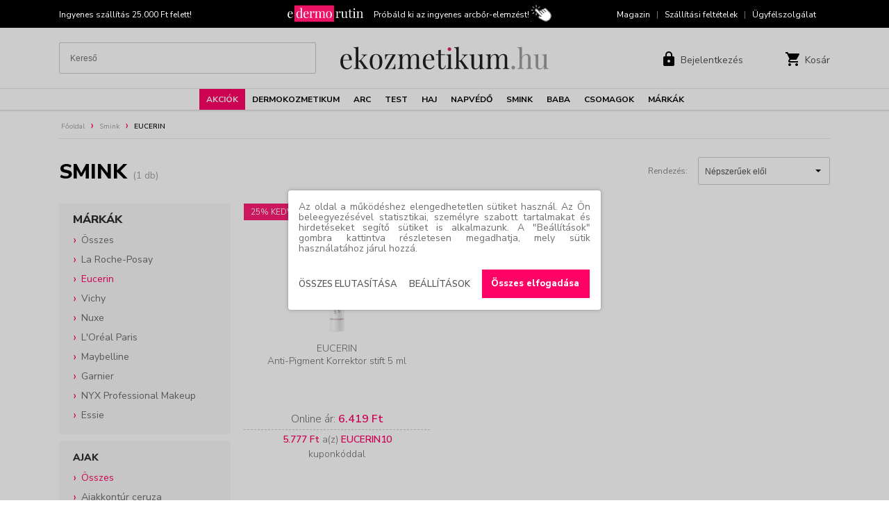

--- FILE ---
content_type: text/html; charset=UTF-8
request_url: https://www.ekozmetikum.hu/fokat/smink/eucerin/
body_size: 22853
content:
<!DOCTYPE html><!--





                                                     OMM~                                                                            MMD
                                                     OMM~                                                                            MMD
                                                     OMM~                                                                            MMD
=MM$        MMM       =MM$    DMMMMMMMMMMMMMMMMMNM   OMMMMMMMMMMMMMMMMMMMMMZ    NMMMMMMMMMMMMMMMMMMMMN       $NMMMMMMMMMMMMMMMMMM~   MMMMMMMMMMMMMMMMMMMMND
=MM7        MMM       =MM$  NMMMMMMMMMMMMMMMMMMMMMM$ OMMMMMMMMMMMMMMMMMMMMMMMZ  NMMMMMMMMMMMMMMMMMMMMMMM   ?MMMMMMMMMMMMMMMMMMMMMMN  MMMMMMMMMMMMMMMMMMMMMMMM
=MM7        MMM       =MMZ OMMM                  MMM OMM~                  MMM? NMM                  7MMM ,MMM                  MMM  MMD                  DMMN
=MM7        MMM       =MM$ MMM  ?OOOOOOOOOOOOOOOMMMN OMM~                   MMM NMM,                  MMM DMM: :OOOOOOOOOOOOOOONMMM  MMD                   MMM
=MM7        MMM       =MMZ MMM  MMMMMMMMMMMMMMMMMM8  OMM=                   MMM NMM,                  NMM NMM  MMMMMMMMMMMMMMMMMMM   MMD                   MMM
=MM$        MMM       =MMZ NMMI                      OMM+                  $MMN NMM                   MMM ?MMN                       MMN                  ,MMM
 MMMNDDDDDDMMMMMDDDDDDNMM,  MMMMMDDDDDDDDDDDDDDDDD8= ,MMMNDDDDDDDDDDDDDDDMMMMM  NMM88DDDDDDDDDDDDDDNNMMM,  NMMMMDDDDDDDDDDDDDDDDDD7  MMMMNDDDDDDDDDDDDDDMMMMM:
  NMMMMMMMMMMMMMMMMMMMMM,    $MMMMMMMMMMMMMMMMMMMMMM  =MMMMMMMMMMMMMMMMMMMMM8   NMMMMMMMMMMMMMMMMMMMMMN     ~MMMMMMMMMMMMMMMMMMMMMM   MMMMMMMMMMMMMMMMMMMMMM

 www.webdeb.hu                                                                                                             Ahol a weblapok születnek...









--><html lang="hu"><head><title>Eucerin termékek</title><meta name="author" content="Ekozmetikum.hu Webáruház"><meta http-equiv="Content-Type" content="text/html; charset=UTF-8"><meta property="og:title" content="Eucerin termékek"><meta property="og:description" content="Eucerin termékek"><meta property="og:url" content="https://www.ekozmetikum.hu/fokat/smink/eucerin/"><meta property="og:type" content="product"><meta property="og:image" content="https://www.ekozmetikum.hu/tartalom/slider/eu/ce/eucerin-glamour-25-201910_1.jpg"><link rel="image_src" href="https://www.ekozmetikum.hu/tartalom/slider/eu/ce/eucerin-glamour-25-201910_1.jpg"><meta itemprop="image" content="https://www.ekozmetikum.hu/tartalom/slider/eu/ce/eucerin-glamour-25-201910_1.jpg"><meta name="description" content="Eucerin termékek"><meta name="keywords" content="Eucerin termékek"><meta name="robots" content="All, Index, Follow"><meta name="rating" content="General"><meta name="format-detection" content="telephone=no"><meta name="dcterms.audience" content="Global"><meta name="revisit-after" content="1 days"><meta name="theme-color" content="#4aa3cb"><link rel="canonical" href="https://www.ekozmetikum.hu/fokat/smink/eucerin/"><base href="/"><meta name="viewport" content="initial-scale=1.0,maximum-scale=1.0,user-scalable=0,width=device-width"><link rel="shortcut icon" href="/favicon.ico" type="image/x-icon"><link rel="icon" href="/favicon.png"><link href="css/wdb_min.css?1759923344" rel="stylesheet" type="text/css"><script>(function(w,d,s,l,i){w[l]=w[l]||[];w[l].push({'gtm.start': new Date().getTime(),event:'gtm.js'});var f=d.getElementsByTagName(s)[0], j=d.createElement(s),dl=l!='dataLayer'?'&amp;l='+l:'';j.async=true;j.src= 'https://www.googletagmanager.com/gtm.js?id='+i+dl;f.parentNode.insertBefore(j,f); })(window,document,'script','dataLayer','GTM-T7NGBJ3');</script><script async src="https://www.googletagmanager.com/gtag/js?id=G-W14FL6PEV1"></script><script>window.dataLayer = window.dataLayer || []; function gtag(){dataLayer.push(arguments);} gtag('js', new Date()); gtag('config', 'G-W14FL6PEV1');</script><script async src="https://www.googletagmanager.com/gtag/js?id=UA-151108696-1"></script><script>window.dataLayer = window.dataLayer || []; function gtag(){dataLayer.push(arguments);} gtag('js', new Date()); gtag('config', 'UA-151108696-1', {'groups': 'Modiface'});</script><script>(function(h,o,t,j,a,r){ h.hj=h.hj||function(){(h.hj.q=h.hj.q||[]).push(arguments)}; h._hjSettings={hjid:3472326,hjsv:6}; a=o.getElementsByTagName('head')[0]; r=o.createElement('script');r.async=1; r.src=t+h._hjSettings.hjid+j+h._hjSettings.hjsv; a.appendChild(r); })(window,document,'https://static.hotjar.com/c/hotjar-','.js?sv=');</script><script>!function(f,b,e,v,n,t,s) {if(f.fbq)return;n=f.fbq=function(){n.callMethod? n.callMethod.apply(n,arguments):n.queue.push(arguments)}; if(!f._fbq)f._fbq=n;n.push=n;n.loaded=!0;n.version='2.0'; n.queue=[];t=b.createElement(e);t.async=!0; t.src=v;s=b.getElementsByTagName(e)[0]; s.parentNode.insertBefore(t,s)}(window, document,'script', 'https://connect.facebook.net/en_US/fbevents.js'); fbq('init', '455247200479039'); fbq('track', 'PageView'); fbq('track', 'PageView', {}, {eventID: 'fbac3589d8f7d7fa76f19d7b924f4e261763481286pv'});</script><noscript><img height="1" width="1" style="display:none" src="https://www.facebook.com/tr?id=426934040250527&amp;ev=PageView&amp;noscript=1"></noscript><script>window.smartlook||(function(d) { var o=smartlook=function(){ o.api.push(arguments)},h=d.getElementsByTagName('head')[0]; var c=d.createElement('script');o.api=new Array();c.async=true;c.type='text/javascript'; c.charset='utf-8';c.src='https://web-sdk.smartlook.com/recorder.js';h.appendChild(c); })(document); smartlook('init', 'cb799da13cfbd941218395072c328888b3b19225', { region: 'eu' });</script><script>!function (w, d, t) { w.TiktokAnalyticsObject=t;var ttq=w[t]=w[t]||[];ttq.methods=["page","track","identify","instances","debug","on","off","once","ready","alias","group","enableCookie","disableCookie","holdConsent","revokeConsent","grantConsent"],ttq.setAndDefer=function(t,e){t[e]=function(){t.push([e].concat(Array.prototype.slice.call(arguments,0)))}};for(var i=0;i<ttq.methods.length;i++)ttq.setAndDefer(ttq,ttq.methods[i]);ttq.instance=function(t){for( var e=ttq._i[t]||[],n=0;n<ttq.methods.length;n++)ttq.setAndDefer(e,ttq.methods[n]);return e},ttq.load=function(e,n){var r="https://analytics.tiktok.com/i18n/pixel/events.js",o=n&&n.partner;ttq._i=ttq._i||{},ttq._i[e]=[],ttq._i[e]._u=r,ttq._t=ttq._t||{},ttq._t[e]=+new Date,ttq._o=ttq._o||{},ttq._o[e]=n||{};n=document.createElement("script") ;n.type="text/javascript",n.async=!0,n.src=r+"?sdkid="+e+"&lib="+t;e=document.getElementsByTagName("script")[0];e.parentNode.insertBefore(n,e)}; ttq.load('CV05TNJC77UD96SGIBB0'); ttq.page(); }(window, document, 'ttq');</script></head><body><noscript><iframe src="https://www.googletagmanager.com/ns.html?id=GTM-T7NGBJ3" height="0" width="0" style="display:none;visibility:hidden"></iframe></noscript><script src="js/wdb_min.js?1762503467"></script><div id="popup-hatter"></div><div id="popop-cont"><div class="popup"> <a href="javascript: popup({nyit: false}); void(0);" class="bezar"><span></span>Bezárás</a> <div class="fejlec"><span></span></div><div class="tart"></div></div></div><section class="lenyilo-menu-bg"></section><nav><div class="auto grid"><div class="mobil_rejt">Ingyenes szállítás 25.000 Ft felett!</div><div class="edermo"> <a class="f_edermo_klikk" data-nev="top"> <span><img src="elemek/edermo_logo.svg" alt="Edremo rutin"></span> <span>Próbáld ki az ingyenes arcbőr-elemzést!</span> </a> </div><div class="mobil_rejt"> <a href="/magazin/">Magazin</a> <span class="sep">|</span> <a href="/szallitasi-feltetelek/">Szállítási feltételek</a> <span class="sep">|</span> <a href="/ugyfelszolgalat/">Ügyfélszolgálat</a> </div></div></nav><header><div class="auto"><div class="respo-menu"> <a><span></span></a> </div><div class="kereses"><form action="/" method="get"><input type="text" name="ksz" value="" placeholder="Kereső"> <button type="submit"><svg id="Layer_1" data-name="Layer 1" xmlns="http://www.w3.org/2000/svg" width="23" viewBox="0 0 24 24"><defs><style>.cls-1{fill:none;}</style></defs><path d="M12.5,11h-.79l-.28-.27a6.51,6.51,0,1,0-.7.7l.27.28v.79l5,5L17.49,16Zm-6,0A4.5,4.5,0,1,1,11,6.5,4.49,4.49,0,0,1,6.5,11Z" transform="translate(3 3)"/><path class="cls-1" d="M-3-3H21V21H-3Z" transform="translate(3 3)"/></svg></button><div id="kereses" class="autocomplete"></div></form></div><div class="logo"> <a href="/"><img src="elemek/logo.svg" alt="Ekozmetikum.hu Webáruház"></a> </div><div class="felhasznalo-muveletek"> <a href="javascript: void(0);" class="iconos ic-kereses"> <span class="ic"><svg id="Layer_1" data-name="Layer 1" xmlns="http://www.w3.org/2000/svg" width="23" viewBox="0 0 24 24"><defs><style>.cls-1{fill:none;}</style></defs><path d="M12.5,11h-.79l-.28-.27a6.51,6.51,0,1,0-.7.7l.27.28v.79l5,5L17.49,16Zm-6,0A4.5,4.5,0,1,1,11,6.5,4.49,4.49,0,0,1,6.5,11Z" transform="translate(3 3)"/><path class="cls-1" d="M-3-3H21V21H-3Z" transform="translate(3 3)"/></svg></span> <span class="txt">Keresés</span> </a>  <a href="regisztracio.php?focus=login" class="iconos ic-login"> <span class="ic"><svg fill="#000000" viewBox="0 0 24 24" width="24" xmlns="http://www.w3.org/2000/svg"><path d="M0 0h24v24H0z" fill="none"/><path d="M18 8h-1V6c0-2.76-2.24-5-5-5S7 3.24 7 6v2H6c-1.1 0-2 .9-2 2v10c0 1.1.9 2 2 2h12c1.1 0 2-.9 2-2V10c0-1.1-.9-2-2-2zm-6 9c-1.1 0-2-.9-2-2s.9-2 2-2 2 .9 2 2-.9 2-2 2zm3.1-9H8.9V6c0-1.71 1.39-3.1 3.1-3.1 1.71 0 3.1 1.39 3.1 3.1v2z"/></svg></span> <span class="txt">Bejelentkezés</span> </a>  <a href="kosar.php" class="iconos ic-kosar"> <span id="kosar-darab" class="ic" data-darab=""><svg fill="#000000" viewBox="0 0 24 24" width="24" xmlns="http://www.w3.org/2000/svg"><path d="M7 18c-1.1 0-1.99.9-1.99 2S5.9 22 7 22s2-.9 2-2-.9-2-2-2zM1 2v2h2l3.6 7.59-1.35 2.45c-.16.28-.25.61-.25.96 0 1.1.9 2 2 2h12v-2H7.42c-.14 0-.25-.11-.25-.25l.03-.12.9-1.63h7.45c.75 0 1.41-.41 1.75-1.03l3.58-6.49c.08-.14.12-.31.12-.48 0-.55-.45-1-1-1H5.21l-.94-2H1zm16 16c-1.1 0-1.99.9-1.99 2s.89 2 1.99 2 2-.9 2-2-.9-2-2-2z"/><path d="M0 0h24v24H0z" fill="none"/></svg></span> <span class="txt">Kosár</span> </a> </div></div></header><menu><div class="menu"><ul><li class="kiemelt"><a href="/akciok/">Akciók</a><section class="lenyilo-menu" data-menu="Ekozmetikum.hu Webáruház"><div class="width"><div class="menu_grid"><div><h3><a href="/marka/laroche-posay/">La Roche-Posay</a></h3><a href="/akcio/lrp25/">25% kedvezmény</a><br><a href="/akcio/valaszthato-lrp-ajandekok/">Választható Ajándékok</a><br><h3><a href="/marka/eucerin/">Eucerin</a></h3><a href="/akcio/eucerin25/">25% kedvezmény</a><br><a href="/akcio/eucerin-karacsonyi-csomagok/">Karácsonyi csomagok</a><br><h3><a href="/marka/vichy/">Vichy</a></h3><a href="/akcio/vichy25/">25% kedvezmény</a><br><a href="/akcio/vichy_karacsony/">Karácsonyi csomagok</a><br><a href="/akcio/valaszhato-vichy-ajandekok/">Választható Ajándékok</a><br><h3><a href="/marka/bioderma/">Bioderma</a></h3><a href="/akcio/bioderma-photoderm-50/">Photoderm 50%</a><br><a href="/akcio/bioderma-atoderm-cicabio-25/">Atoderm, Cicabio 25%</a><br><a href="/akcio/bioderma-sensibio-h2o-ajandek/">Sensibio ajándék</a><br></div><div><h3><a href="/marka/uriage/">Uriage</a></h3><a href="/akcio/uriage25/">25% kedvezmény</a><br><a href="/akcio/uriage-age-lift-szerum-ajandek/">Ajándék szérum</a><br><a href="/akcio/uriage-csomagok/">Csomagok</a><br><h3><a href="/marka/cerave/">CeraVe</a></h3><a href="/akcio/cerave-25/">25% kedvezmény</a><br><a href="/akcio/cerave-60-ml-es-ajandekok/">60 ml-es ajándékok</a><br><h3><a href="/marka/babe/">Babé</a></h3><a href="/akcio/babe-25/">25% kedvezmény</a><br><a href="/akcio/babe-100-ml-s-termekek/">100 ml-s termékek</a><br><a href="/akcio/babe-ajandek-vizallo-neszesszer/">Ajándék Vízálló Neszesszer</a><br><a href="/akcio/babe-ajandek-stop-akn-neszesszer/">Ajándék Stop AKN Neszesszer</a><br><a href="/akcio/babe-ajandek-vizallo-taska/">Ajándék Vízálló táska</a><br></div><div><h3><a href="/marka/dermedic/">Dermedic</a></h3><a href="/akcio/dermedic-25/">25% kedvezmény</a><br><a href="/akcio/dermedic-valaszthato-ajandek/">Választható Ajándék</a><br><a href="/akcio/dermedic-csomagok/">Csomagok</a><br><h3><a href="/marka/aveeno/">Aveeno</a></h3><a href="/akcio/aveeno-25-kedvezmeny/">25% kedvezmény</a><br><a href="/akcio/aveeno-mini-ajandek/">Ajándék Krém</a><br><h3><a href="/marka/apivita/">Apivita</a></h3><a href="/akcio/apivita25/">25% kedvezmény</a><br><a href="/akcio/valaszthato-apivita-ajandekok/">Választható ajándékok</a><br><h3><a href="/marka/nuxe/">Nuxe</a></h3><a href="/akcio/nuxe-best-seller-30/">NUXE Best Seller 30%</a><br><a href="/akcio/nuxe-25-kedvezmeny/">25% kedvezmény</a><br><a href="/akcio/ajandek-nuxe-strandtaska/">Ajándék Strandtáska</a><br></div><div><h3><a href="/marka/loreal/">L'Oréal Paris</a></h3><a href="/akcio/loreal-paris-maybelline-garnier-mixa-40-kedv/">30% kedvezmény</a><br><h3><a href="/marka/maybelline/">Maybelline</a></h3><a href="/akcio/maybelline-loreal-paris-garnier-mixa-40/">30% kedvezmény</a><br><h3><a href="/marka/loreal-professionnel/">L'Oréal Professionnel</a></h3><a href="/akcio/loreal-professionnel-hair-25/">Hajápolók 25%</a><br><a href="/akcio/loreal-professionnel-steampod/">SteamPod 15%</a><br><a href="/akcio/loreal-professionnel-utazo-kiszerelesu-ajandekok/">Utazó kiszerelésű Ajándékok</a><br><h3><a href="/marka/redken/">Redken</a></h3><a href="/akcio/redken-25/">25% kedvezmény</a><br><h3><a href="/marka/matrix/">Matrix</a></h3><a href="/akcio/matrix-25/">25% kedvezmény</a><br><h3><a href="/marka/garnier/">Garnier</a></h3><a href="/akcio/garnier-loreal-paris-maybelline-mixa-40/">40% kedvezmény</a><br></div><div><h3><a href="/marka/nyx/">NYX Professional Makeup</a></h3><a href="/akcio/nyx-25/">25% kedvezmény</a><br><h3><a href="/marka/essie/">Essie</a></h3><a href="/akcio/minden-essie-termekre-25/">25% kedvezmény</a><br><a href="/akcio/essie-ajandek-jogataska/">Ajándék Jógatáska</a><br><h3><a href="/marka/mixa/">Mixa</a></h3><a href="/akcio/mixa-loreal-paris-maybelline-garnier-40/">30% kedvezmény</a><br><h3><a href="/marka/lierac/">Lierac</a></h3><a href="/akcio/lierac-25-kedvezmeny/">25% kedvezmény</a><br><div style="margin-bottom: 2rem;"></div><h3>Egyedi ajánlatok</h3><a href="/akcio/oral-b-braun-es-wahl-ajanlatok/">Oral-B, Braun és Wahl termékek</a><br><a href="/akcio/csomagajanlatok/">Karácsonyi Csomagajánlatok</a><br><a href="/akcio/multi-40-25-kedvezmeny/">L'Oréal Paris, Maybelline, Garnier, Mixa, NYX, Essie 40% kedvezmény</a><br></div></div></div> <a href="#" class="edermo_link f_edermo_klikk" data-nev="nav_menu"> <span>Próbáld ki! Ingyenes <img src="elemek/edermo_logo2.svg" alt="Edermo rutin"> bőrelemzés!</span> </a> </section></li><li><a href="/fokat/dermokozmetikum/">Dermokozmetikum</a><section class="lenyilo-menu" data-menu="Ekozmetikum.hu Webáruház"><div class="width"><div class="menu_grid"><div><h3>Márkák</h3><a href="/marka/laroche-posay/">La Roche-Posay</a><br><a href="/marka/eucerin/">Eucerin</a><br><a href="/marka/vichy/">Vichy</a><br><a href="/marka/bioderma/">Bioderma</a><br><a href="/marka/uriage/">Uriage</a><br></div><div class="padd"><a href="/marka/cerave/">CeraVe</a><br><a href="/marka/babe/">Babé</a><br><a href="/marka/dermedic/">Dermedic</a><br><a href="/marka/esthederm/">Esthederm</a><br><a href="/marka/aveeno/">Aveeno</a><br></div><div class="padd"><a href="/marka/nuxe/">Nuxe</a><br><a href="/marka/lierac/">Lierac</a><br></div><div><h3><a href="/kat/arc_3/">Arc</a></h3><a href="/alkat/arcapolas_1/">Arcápolás</a><br><a href="/alkat/arctisztito_1/">Arctisztító</a><br><h3><a href="/kat/test_2/">Test</a></h3><a href="/alkat/testapolas_1/">Testápolás</a><br><a href="/alkat/tisztalkodas_1/">Tisztálkodás</a><br></div><div><h3><a href="/kat/haj_1/">Haj</a></h3><a href="/alkat/hajapolas_1/">Hajápolás</a><br><a href="/alkat/sampon_4/">Sampon</a><br><h3><a href="/kat/baba_1/">Baba</a></h3><a href="/alkat/apolo_1/">Ápoló</a><br><a href="/alkat/fenyvedo_1/">Fényvédő</a><br><a href="/alkat/furdeto_1/">Fürdető</a><br></div><div><h3><a href="/kat/napvedo_1/">Napvédő</a></h3><a href="/alkat/napvedelem_1/">Napvédelem</a><br><h3><a href="/kat/smink_1/">Smink</a></h3><a href="/alkat/arc_4/">Arc</a><br><a href="/alkat/szem_1/">Szem</a><br></div></div></div> <a href="#" class="edermo_link f_edermo_klikk" data-nev="nav_menu"> <span>Próbáld ki! Ingyenes <img src="elemek/edermo_logo2.svg" alt="Edermo rutin"> bőrelemzés!</span> </a> </section></li><li><a href="/fokat/arc/">Arc</a><section class="lenyilo-menu" data-menu="Ekozmetikum.hu Webáruház"><div class="width"><div class="menu_grid"><div><h3>Márkák</h3><a href="/fokat/arc/laroche-posay/">La Roche-Posay</a><br><a href="/fokat/arc/eucerin/">Eucerin</a><br><a href="/fokat/arc/vichy/">Vichy</a><br><a href="/fokat/arc/bioderma/">Bioderma</a><br><a href="/fokat/arc/uriage/">Uriage</a><br><a href="/fokat/arc/cerave/">CeraVe</a><br><a href="/fokat/arc/babe/">Babé</a><br><a href="/fokat/arc/dermedic/">Dermedic</a><br><a href="/fokat/arc/esthederm/">Esthederm</a><br><a href="/fokat/arc/aveeno/">Aveeno</a><br></div><div class="padd"><a href="/fokat/arc/apivita/">Apivita</a><br><a href="/fokat/arc/nuxe/">Nuxe</a><br><a href="/fokat/arc/loreal/">L'Oréal Paris</a><br><a href="/fokat/arc/garnier/">Garnier</a><br><a href="/fokat/arc/nyx/">NYX Professional Makeup</a><br><a href="/fokat/arc/mixa/">Mixa</a><br><a href="/fokat/arc/lierac/">Lierac</a><br><a href="/fokat/arc/oral-b/">Oral-B</a><br><a href="/fokat/arc/braun/">Braun</a><br><a href="/fokat/arc/wahl/">Wahl</a><br></div><div><h3><a href="/kat/arcapolas/">Arcápolás</a></h3><a href="/alkat/arckrem_1/">Arckrém</a><br><a href="/alkat/ajakapolo/">Ajakápoló</a><br><a href="/alkat/arcapolo/">Arcápoló</a><br><a href="/alkat/arcmaszk/">Arcmaszk</a><br><a href="/alkat/csomagok/">Csomagok</a><br><a href="/alkat/hidratalo/">Hidratáló</a><br><a href="/alkat/ranctalanito-oregedesgatlo/">Ránctalanító</a><br><a href="/alkat/szemkornyek-apolo/">Szemkörnyékápoló</a><br><a href="/alkat/szerum/">Szérum</a><br><a href="/alkat/arcpermet_1/">Arcpermet</a><br></div><div><h3><a href="/kat/arctisztito/">Arctisztítás</a></h3><a href="/alkat/arcmaszk_1/">Arcmaszk</a><br><a href="/alkat/micellas-arctisztito/">Micellás arctisztító</a><br><a href="/alkat/arctisztito_2/">Arctisztító</a><br><a href="/alkat/eszkozok_1/">Eszközök</a><br><a href="/alkat/szemfesteklemoso/">Szemfestéklemosó</a><br><a href="/alkat/tonik/">Tonik</a><br><a href="/alkat/csomagok_1/">Csomagok</a><br></div><div><h3><a href="/kat/szajhigienia_1/">Szájápolás</a></h3><a href="/alkat/elektromos-fogkefe_1/">Elektromos fogkefe</a><br><a href="/alkat/elektromos-fogkefe-potfej_1/">Elektromos fogkefe pótfej</a><br><a href="/alkat/szajzuhany_1/">Szájzuhany</a><br></div><div><h3><a href="/kat/borotvalkozas_1/">Borotválkozás</a></h3><a href="/alkat/elektomos-borotva/">Elektomos borotva</a><br><a href="/alkat/szakallvago/">Szakállvágó</a><br><a href="/alkat/borotvahab-es-gel/">Borotvahab és gél</a><br><a href="/alkat/arcszesz/">Arcszesz</a><br><a href="/alkat/szakallapolas/">Szakállápolás</a><br></div></div></div> <a href="#" class="edermo_link f_edermo_klikk" data-nev="nav_menu"> <span>Próbáld ki! Ingyenes <img src="elemek/edermo_logo2.svg" alt="Edermo rutin"> bőrelemzés!</span> </a> </section></li><li><a href="/fokat/test/">Test</a><section class="lenyilo-menu" data-menu="Ekozmetikum.hu Webáruház"><div class="width"><div class="menu_grid"><div><h3>Márkák</h3><a href="/fokat/test/laroche-posay/">La Roche-Posay</a><br><a href="/fokat/test/eucerin/">Eucerin</a><br><a href="/fokat/test/vichy/">Vichy</a><br><a href="/fokat/test/bioderma/">Bioderma</a><br><a href="/fokat/test/uriage/">Uriage</a><br><a href="/fokat/test/cerave/">CeraVe</a><br><a href="/fokat/test/babe/">Babé</a><br><a href="/fokat/test/dermedic/">Dermedic</a><br><a href="/fokat/test/aveeno/">Aveeno</a><br><a href="/fokat/test/apivita/">Apivita</a><br><a href="/fokat/test/nuxe/">Nuxe</a><br><a href="/fokat/test/loreal/">L'Oréal Paris</a><br></div><div class="padd"><a href="/fokat/test/redken/">Redken</a><br><a href="/fokat/test/garnier/">Garnier</a><br><a href="/fokat/test/mixa/">Mixa</a><br><a href="/fokat/test/lierac/">Lierac</a><br><a href="/fokat/test/braun/">Braun</a><br><a href="/fokat/test/wahl/">Wahl</a><br><a href="/fokat/test/hansaplast/">Hansaplast</a><br></div><div><h3><a href="/kat/tisztalkodas/">Tisztálkodás</a></h3><a href="/alkat/szappan/">Szappan</a><br><a href="/alkat/tusfurdo_1/">Tusfürdő</a><br><a href="/alkat/radir_1/">Testradír</a><br><h3><a href="/kat/testapolas/">Testápolás</a></h3><a href="/alkat/csomagok_6/">Csomagok</a><br><a href="/alkat/dezodorok/">Dezodorok</a><br><a href="/alkat/kez-es-labapolo/">Kéz- és lábápoló</a><br><a href="/alkat/testapolo_1/">Testápoló</a><br><a href="/alkat/illat/">Illat</a><br></div><div><h3><a href="/kat/intim-higienia/">Intim higiénia</a></h3><a href="/alkat/intim-mosakodo/">Intim mosakodó</a><br><h3><a href="/kat/sebkezeles_2/">Sebkezelés</a></h3><a href="/alkat/sebkezeko/">Sebkezelő</a><br><a href="/alkat/sebtapasz_1/">Sebtapasz</a><br></div><div><h3><a href="/kat/szortelenites/">Szőrtelenítés</a></h3><a href="/alkat/borotva_1/">Borotva</a><br><a href="/alkat/epilator/">Epilátor</a><br><a href="/alkat/villanofenyes-szortelenito/">Villanófényes szőrtelenítő</a><br><a href="/alkat/testszorzet-apolo/">Testszőrnyíró</a><br></div></div></div> <a href="#" class="edermo_link f_edermo_klikk" data-nev="nav_menu"> <span>Próbáld ki! Ingyenes <img src="elemek/edermo_logo2.svg" alt="Edermo rutin"> bőrelemzés!</span> </a> </section></li><li><a href="/fokat/haj/">Haj</a><section class="lenyilo-menu" data-menu="Ekozmetikum.hu Webáruház"><div class="width"><div class="menu_grid"><div><h3>Márkák</h3><a href="/fokat/haj/laroche-posay/">La Roche-Posay</a><br><a href="/fokat/haj/eucerin/">Eucerin</a><br><a href="/fokat/haj/vichy/">Vichy</a><br><a href="/fokat/haj/bioderma/">Bioderma</a><br><a href="/fokat/haj/uriage/">Uriage</a><br><a href="/fokat/haj/babe/">Babé</a><br><a href="/fokat/haj/dermedic/">Dermedic</a><br><a href="/fokat/haj/apivita/">Apivita</a><br><a href="/fokat/haj/nuxe/">Nuxe</a><br><a href="/fokat/haj/loreal/">L'Oréal Paris</a><br><a href="/fokat/haj/loreal-professionnel/">L'Oréal Professionnel</a><br></div><div class="padd"><a href="/fokat/haj/redken/">Redken</a><br><a href="/fokat/haj/matrix/">Matrix</a><br><a href="/fokat/haj/garnier/">Garnier</a><br><a href="/fokat/haj/braun/">Braun</a><br><a href="/fokat/haj/wahl/">Wahl</a><br></div><div><h3><a href="/kat/sampon_2/">Sampon</a></h3><a href="/alkat/szaraz-sampon_1/">Száraz sampon</a><br><a href="/alkat/erzekeny-fejbor/">Érzékeny fejbőr</a><br><a href="/alkat/gyakori-mosashoz/">Gyakori mosáshoz</a><br><a href="/alkat/hajhullas-ritkas-haj_1/">Hajhullás / ritkás haj</a><br><a href="/alkat/szaraz-haj/">Száraz haj</a><br><a href="/alkat/gondor-hajra/">Göndör haj</a><br><a href="/alkat/festett-hajra/">Festett haj</a><br><a href="/alkat/korpas-haj/">Korpás haj</a><br><a href="/alkat/sampon_3/">Sampon</a><br><a href="/alkat/taplalo-sampon/">Tápláló sampon</a><br><a href="/alkat/semlegesito-sampon/">Semlegesítő sampon</a><br><a href="/alkat/zsiros-haj/">Zsíros haj</a><br></div><div><h3><a href="/kat/hajapolas/">Hajápolás</a></h3><a href="/alkat/hajapolo/">Hajápoló</a><br><a href="/alkat/csomagok_2/">Csomagok</a><br><a href="/alkat/kondicionalo/">Kondicionáló</a><br><a href="/alkat/hajbalzsam/">Hajbalzsam</a><br><a href="/alkat/hajszerum/">Hajszérum</a><br><a href="/alkat/hajhullas-ritkas-haj/">Hajhullás / ritkás haj</a><br><a href="/alkat/hajolaj/">Hajolaj</a><br><a href="/alkat/hajpakolas/">Hajpakolás</a><br></div><div><h3><a href="/kat/hajformazas/">Hajformázás</a></h3><a href="/alkat/hajzsele-wax/">Hajzselé / wax / paszta</a><br><a href="/alkat/hajformazo-krem/">Hajformázó krém</a><br><a href="/alkat/hajhab/">Hajhab</a><br><a href="/alkat/hajformazo/">Hajformázó</a><br><a href="/alkat/hajsimito/">Hajsimító</a><br><a href="/alkat/texturazo-lotion/">Textúrázó lotion / gél</a><br><a href="/alkat/hajspray/">Hajspray</a><br></div><div><h3><a href="/kat/hajfestes/">Hajfestés</a></h3><a href="/alkat/hajszinezo_1/">Hajszínező</a><br><a href="/alkat/hajtoszinezo_1/">Hajtőszínező</a><br><a href="/alkat/tartos-hajfestek_1/">Tartós hajfesték</a><br><h3><a href="/kat/eszkozok/">Eszközök</a></h3><a href="/alkat/hajvago/">Hajvágó</a><br><a href="/alkat/hajszarito/">Hajszárító</a><br><a href="/alkat/hajvasalo_1/">Hajvasaló</a><br></div></div></div> <a href="#" class="edermo_link f_edermo_klikk" data-nev="nav_menu"> <span>Próbáld ki! Ingyenes <img src="elemek/edermo_logo2.svg" alt="Edermo rutin"> bőrelemzés!</span> </a> </section></li><li><a href="/fokat/napvedo/">Napvédő</a><section class="lenyilo-menu" data-menu="Ekozmetikum.hu Webáruház"><div class="width"><div class="menu_grid"><div><h3>Márkák</h3><a href="/fokat/napvedo/laroche-posay/">La Roche-Posay</a><br><a href="/fokat/napvedo/eucerin/">Eucerin</a><br><a href="/fokat/napvedo/vichy/">Vichy</a><br><a href="/fokat/napvedo/bioderma/">Bioderma</a><br><a href="/fokat/napvedo/uriage/">Uriage</a><br></div><div class="padd"><a href="/fokat/napvedo/cerave/">CeraVe</a><br><a href="/fokat/napvedo/babe/">Babé</a><br><a href="/fokat/napvedo/dermedic/">Dermedic</a><br><a href="/fokat/napvedo/esthederm/">Esthederm</a><br><a href="/fokat/napvedo/apivita/">Apivita</a><br></div><div class="padd"><a href="/fokat/napvedo/nuxe/">Nuxe</a><br><a href="/fokat/napvedo/loreal/">L'Oréal Paris</a><br><a href="/fokat/napvedo/garnier/">Garnier</a><br><a href="/fokat/napvedo/mixa/">Mixa</a><br><a href="/fokat/napvedo/jutavit/">Jutavit</a><br></div><div><h3><a href="/kat/napvedelem/">Napvédelem</a></h3><a href="/alkat/arc_1/">Arc</a><br><a href="/alkat/test_1/">Test</a><br><a href="/alkat/napozas-utan/">Napozás után</a><br><a href="/alkat/csomagok_4/">Csomagok</a><br><a href="/alkat/onbarnito/">Önbarnító</a><br></div></div></div> <a href="#" class="edermo_link f_edermo_klikk" data-nev="nav_menu"> <span>Próbáld ki! Ingyenes <img src="elemek/edermo_logo2.svg" alt="Edermo rutin"> bőrelemzés!</span> </a> </section></li><li><a href="/fokat/smink/">Smink</a><section class="lenyilo-menu" data-menu="Ekozmetikum.hu Webáruház"><div class="width"><div class="menu_grid"><div><h3>Márkák</h3><a href="/fokat/smink/laroche-posay/">La Roche-Posay</a><br><a href="/fokat/smink/eucerin/">Eucerin</a><br><a href="/fokat/smink/vichy/">Vichy</a><br><a href="/fokat/smink/bioderma/">Bioderma</a><br><a href="/fokat/smink/nuxe/">Nuxe</a><br><a href="/fokat/smink/loreal/">L'Oréal Paris</a><br><a href="/fokat/smink/maybelline/">Maybelline</a><br><a href="/fokat/smink/garnier/">Garnier</a><br><a href="/fokat/smink/nyx/">NYX Professional Makeup</a><br><a href="/fokat/smink/essie/">Essie</a><br></div><div><h3><a href="/kat/ajak/">Ajak</a></h3><a href="/alkat/ajakkontur-ceruza/">Ajakkontúr ceruza</a><br><a href="/alkat/folyekony-ajakruzs/">Folyékony ajakrúzs</a><br><a href="/alkat/szajfeny/">Szájfény</a><br><a href="/alkat/ruzs/">Rúzs</a><br><h3><a href="/kat/korom/">Köröm</a></h3><a href="/alkat/koromlakk/">Körömlakk</a><br><a href="/alkat/koromapolo/">Körömápoló</a><br><a href="/alkat/csomagok_7/">Csomagok</a><br></div><div><h3><a href="/kat/arc_2/">Arc</a></h3><a href="/alkat/alapozo/">Alapozó</a><br><a href="/alkat/primer/">Primer</a><br><a href="/alkat/bb-krem/">BB krém</a><br><a href="/alkat/csomagok_5/">Csomagok</a><br><a href="/alkat/konturozas/">Kontúrozás</a><br><a href="/alkat/korrektor/">Korrektor</a><br><a href="/alkat/bronzosito/">Bronzosító</a><br><a href="/alkat/pirosito/">Pirosító</a><br><a href="/alkat/puder/">Púder</a><br><a href="/alkat/highlighter/">Highlighter</a><br><a href="/alkat/fixalo-spray-es-puder/">Fixáló spray és púder</a><br><a href="/alkat/csillampor/">Csillámpor</a><br></div><div><h3><a href="/kat/szem/">Szem</a></h3><a href="/alkat/szemceruza/">Szemceruza</a><br><a href="/alkat/szemhejtus/">Szemhéjtus</a><br><a href="/alkat/szemoldokformazo/">Szemöldökformázó</a><br><a href="/alkat/szemoldokceruza/">Szemöldökceruza</a><br><a href="/alkat/szemhejpuder/">Szemhéjpúder</a><br><a href="/alkat/szemhejfestek/">Szemhéjfesték</a><br><h3><a href="/kat/szempilla/">Szempilla</a></h3><a href="/alkat/szempillaspiral_1/">Szempillaspirál</a><br><a href="/alkat/szempillagondorito_1/">Szempillagöndörítő</a><br><a href="/alkat/szempillaszerum_1/">Szempillaszérum</a><br><a href="/alkat/muszempilla_1/">Műszempilla</a><br></div><div><h3><a href="/kat/eszkozok_2/">Eszközök</a></h3><a href="/alkat/ecset_3/">Ecset</a><br><a href="/alkat/sminkszivacs_1/">Sminkszivacs</a><br></div></div></div> <a href="#" class="edermo_link f_edermo_klikk" data-nev="nav_menu"> <span>Próbáld ki! Ingyenes <img src="elemek/edermo_logo2.svg" alt="Edermo rutin"> bőrelemzés!</span> </a> </section></li><li><a href="/fokat/baba/">Baba</a><section class="lenyilo-menu" data-menu="Ekozmetikum.hu Webáruház"><div class="width"><div class="menu_grid"><div><h3>Márkák</h3><a href="/fokat/baba/laroche-posay/">La Roche-Posay</a><br><a href="/fokat/baba/eucerin/">Eucerin</a><br><a href="/fokat/baba/bioderma/">Bioderma</a><br><a href="/fokat/baba/uriage/">Uriage</a><br><a href="/fokat/baba/babe/">Babé</a><br></div><div class="padd"><a href="/fokat/baba/dermedic/">Dermedic</a><br><a href="/fokat/baba/apivita/">Apivita</a><br><a href="/fokat/baba/garnier/">Garnier</a><br><a href="/fokat/baba/mixa/">Mixa</a><br></div><div><h3><a href="/kat/furdeto/">Fürdetés</a></h3><a href="/alkat/sampon/">Sampon</a><br><a href="/alkat/furdeto_2/">Fürdető</a><br><a href="/alkat/tusfurdo/">Tusfürdő</a><br><h3><a href="/kat/fenyvedo/">Fényvédő</a></h3><a href="/alkat/naptej/">Naptej</a><br><a href="/alkat/spray/">Spray</a><br></div><div><h3><a href="/kat/apolo/">Ápoló</a></h3><a href="/alkat/arckrem/">Arckrém</a><br><a href="/alkat/balzsam/">Balzsam</a><br><a href="/alkat/hidratalo_1/">Hidratáló</a><br><a href="/alkat/popsiapolas/">Popsiápolás</a><br><a href="/alkat/sampon_1/">Koszmó</a><br></div><div class="padd"><a href="/alkat/spray_1/">Spray</a><br><a href="/alkat/szajkornyekapolas/">Szájkörnyékápolás</a><br><a href="/alkat/taplalo/">Tápláló</a><br><a href="/alkat/testapolo/">Testápoló</a><br></div></div></div> <a href="#" class="edermo_link f_edermo_klikk" data-nev="nav_menu"> <span>Próbáld ki! Ingyenes <img src="elemek/edermo_logo2.svg" alt="Edermo rutin"> bőrelemzés!</span> </a> </section></li><li><a href="/fokat/csomagok_10/">Csomagok</a><section class="lenyilo-menu" data-menu="Ekozmetikum.hu Webáruház"><div class="width"><div class="menu_grid"><div><h3>Márkák</h3><a href="/fokat/csomagok_10/eucerin/">Eucerin</a><br><a href="/fokat/csomagok_10/vichy/">Vichy</a><br><a href="/fokat/csomagok_10/bioderma/">Bioderma</a><br><a href="/fokat/csomagok_10/uriage/">Uriage</a><br><a href="/fokat/csomagok_10/babe/">Babé</a><br><a href="/fokat/csomagok_10/dermedic/">Dermedic</a><br></div><div class="padd"><a href="/fokat/csomagok_10/esthederm/">Esthederm</a><br><a href="/fokat/csomagok_10/apivita/">Apivita</a><br><a href="/fokat/csomagok_10/nuxe/">Nuxe</a><br><a href="/fokat/csomagok_10/loreal/">L'Oréal Paris</a><br><a href="/fokat/csomagok_10/maybelline/">Maybelline</a><br><a href="/fokat/csomagok_10/loreal-professionnel/">L'Oréal Professionnel</a><br></div><div class="padd"><a href="/fokat/csomagok_10/redken/">Redken</a><br><a href="/fokat/csomagok_10/matrix/">Matrix</a><br><a href="/fokat/csomagok_10/garnier/">Garnier</a><br><a href="/fokat/csomagok_10/essie/">Essie</a><br><a href="/fokat/csomagok_10/mixa/">Mixa</a><br><a href="/fokat/csomagok_10/lierac/">Lierac</a><br></div><div class="padd"><a href="/fokat/csomagok_10/oral-b/">Oral-B</a><br><a href="/fokat/csomagok_10/wahl/">Wahl</a><br></div><div><h3><a href="/kat/csomagok_11/">Minden csomag</a></h3><a href="/alkat/arc_6/">Arc</a><br><a href="/alkat/test_4/">Test</a><br><a href="/alkat/haj_2/">Haj</a><br><a href="/alkat/napvedo_2/">Napvédő</a><br><a href="/alkat/smink_3/">Smink</a><br><a href="/alkat/baba_3/">Baba</a><br><a href="/alkat/higienia/">Higiénia</a><br></div></div></div> <a href="#" class="edermo_link f_edermo_klikk" data-nev="nav_menu"> <span>Próbáld ki! Ingyenes <img src="elemek/edermo_logo2.svg" alt="Edermo rutin"> bőrelemzés!</span> </a> </section></li><li><a href="/markak/">Márkák</a><section class="lenyilo-menu" data-menu="Ekozmetikum.hu Webáruház"><div class="width"><div class="menu_grid"><div><h3>Dermokozmetikum</h3><a href="/marka/laroche-posay/">La Roche-Posay </a><br><a href="/marka/eucerin/">Eucerin </a><br><a href="/marka/vichy/">Vichy </a><br><a href="/marka/bioderma/">Bioderma </a><br><a href="/marka/uriage/">Uriage </a><br><a href="/marka/cerave/">CeraVe </a><br><a href="/marka/babe/">Babé </a><br><a href="/marka/dermedic/">Dermedic </a><br><a href="/marka/esthederm/">Esthederm </a><br><a href="/marka/aveeno/">Aveeno </a><br><div class="utolso_elem"></div></div><div><h3>Kozmetikum</h3><a href="/marka/loreal/">L'Oréal Paris </a><br><a href="/marka/garnier/">Garnier </a><br><a href="/marka/mixa/">Mixa </a><br><a href="/marka/lierac/">Lierac </a><br><div class="utolso_elem"></div><h3>Smink</h3><a href="/marka/maybelline/">Maybelline </a><br><a href="/marka/nyx/">NYX Professional Makeup </a><br><a href="/marka/essie/">Essie </a><br><div class="utolso_elem"></div></div><div><h3>Hajápolás</h3><a href="/marka/loreal-professionnel/">L'Oréal Professionnel </a><br><a href="/marka/redken/">Redken </a><br><a href="/marka/matrix/">Matrix </a><br><div class="utolso_elem"></div><h3>Natúrkozmetikum</h3><a href="/marka/apivita/">Apivita </a><br><a href="/marka/nuxe/">Nuxe </a><br><div class="utolso_elem"></div></div><div><h3>Elektronika</h3><a href="/marka/oral-b/">Oral-B </a><br><a href="/marka/braun/">Braun </a><br><a href="/marka/wahl/">Wahl </a><br><div class="utolso_elem"></div><h3>Higiénia</h3><a href="/marka/hansaplast/">Hansaplast </a><br><div class="utolso_elem"></div></div><div><h3>Élelmiszer</h3><a href="/marka/mendula/">Mendula </a><br><div class="utolso_elem"></div><h3>Vitaminok</h3><a href="/marka/jutavit/">Jutavit </a><br><div class="utolso_elem"></div></div></div></div> <a href="#" class="edermo_link f_edermo_klikk" data-nev="nav_menu"> <span>Próbáld ki! Ingyenes <img src="elemek/edermo_logo2.svg" alt="Edermo rutin"> bőrelemzés!</span> </a> </section></li><li> <a href="/edermorutin/" class="ic-edermo"> <span class="ic"><svg id="Layer_2" xmlns="http://www.w3.org/2000/svg" viewBox="0 0 315 60" width="75"><defs><style>.edermo-cls-1{fill:#fff;}.edermo-cls-2{fill:#ec1365;}</style></defs><rect class="edermo-cls-2" x="50.04" y="1.75" width="137.78" height="56.6"/><path class="edermo-cls-1" d="M43.29,42.66c-.74,.88-1.66,1.59-2.76,2.14-1.1,.55-2.33,.82-3.69,.82-2.05,0-3.82-.47-5.31-1.4-1.49-.93-2.63-2.25-3.42-3.94s-1.18-3.64-1.18-5.84c0-2.5,.4-4.67,1.2-6.5s1.93-3.25,3.4-4.24c1.47-.99,3.18-1.48,5.15-1.48,2.58,0,4.57,.78,5.97,2.35s2.09,3.94,2.09,7.12h-13.47c-.1,.74-.15,1.66-.15,2.76,0,1.89,.31,3.55,.94,4.97,.62,1.42,1.44,2.5,2.45,3.26s2.08,1.14,3.2,1.14c2.89,0,5-1.44,6.33-4.31l.86,.34c-.34,1.01-.87,1.95-1.61,2.83Zm-3.06-15.73c-.29-1.19-.76-2.14-1.39-2.84-.63-.7-1.41-1.05-2.34-1.05s-1.7,.28-2.44,.85c-.74,.57-1.37,1.44-1.88,2.61s-.84,2.63-.98,4.37h9.39c.06-1.43-.06-2.74-.36-3.94Z"/><g><path class="edermo-cls-1" d="M201.97,25.11c.61-.84,1.34-1.54,2.18-2.08,.84-.55,1.73-.82,2.67-.82,.76,0,1.43,.15,2.03,.45,.6,.3,1.06,.71,1.4,1.23,.34,.52,.5,1.09,.5,1.71,0,.76-.22,1.4-.67,1.93s-1.04,.79-1.79,.79c-.63,0-1.17-.2-1.62-.6-.45-.4-.67-.94-.67-1.63,0-.94,.49-1.72,1.47-2.34-.2-.28-.5-.42-.91-.42-1.14,0-2.16,.44-3.07,1.31s-1.63,1.94-2.15,3.22c-.52,1.28-.78,2.47-.78,3.58v9.13c0,1.33,.38,2.25,1.14,2.77,.76,.51,1.9,.77,3.43,.77v.91c-3.54-.11-5.75-.17-6.63-.17-.76,0-2.46,.06-5.09,.17v-.91c.81,0,1.46-.09,1.93-.27,.47-.18,.81-.5,1.03-.95,.22-.45,.33-1.07,.33-1.87v-13.49c0-1.33-.24-2.3-.73-2.9-.48-.6-1.34-.91-2.56-.91v-.9c.9,.08,1.79,.13,2.67,.13,1.82,0,3.32-.2,4.48-.59v5.39c.32-.9,.79-1.77,1.4-2.61Z"/><path class="edermo-cls-1" d="M232.88,43.24c.48,.6,1.34,.89,2.56,.89v.91c-.9-.08-1.79-.13-2.67-.13-1.85,0-3.35,.2-4.48,.61v-5.09c-.7,1.77-1.68,3.07-2.94,3.92-1.26,.84-2.63,1.26-4.14,1.26-1.94,0-3.43-.55-4.48-1.64-.52-.56-.89-1.29-1.11-2.19-.22-.9-.33-2.05-.33-3.45v-10.82c0-1.33-.24-2.3-.72-2.9-.48-.6-1.33-.91-2.55-.91v-.9c.9,.08,1.79,.13,2.67,.13,1.81,0,3.3-.2,4.48-.59v16.94c0,1.09,.06,1.98,.19,2.65,.13,.67,.43,1.22,.91,1.65,.48,.43,1.2,.64,2.17,.64,1.11,0,2.11-.34,2.99-1.03s1.58-1.63,2.08-2.82,.76-2.51,.76-3.96v-8.9c0-1.33-.24-2.3-.73-2.9-.48-.6-1.34-.91-2.56-.91v-.9c.9,.08,1.79,.13,2.67,.13,1.82,0,3.32-.2,4.48-.59v18.02c0,1.33,.24,2.3,.73,2.89Z"/><path class="edermo-cls-1" d="M250.97,22.84v.86h-6.38v16.69c0,1.3,.23,2.24,.7,2.81,.46,.57,1.15,.85,2.06,.85s1.66-.36,2.29-1.07c.63-.72,1.16-1.89,1.6-3.54l.84,.21c-.7,3.97-2.57,5.96-5.6,5.96-.97,0-1.77-.12-2.4-.35-.63-.23-1.19-.59-1.68-1.08-.62-.63-1.05-1.41-1.3-2.33s-.38-2.16-.38-3.71v-14.44h-4.15v-.86h4.15v-6.59c1.61-.04,2.9-.25,3.87-.61v7.2h6.38Z"/><path class="edermo-cls-1" d="M260.37,42.88c.22,.45,.56,.77,1.03,.95,.47,.18,1.11,.27,1.93,.27v.91c-2.64-.11-4.38-.17-5.22-.17s-2.58,.06-5.22,.17v-.91c.81,0,1.46-.09,1.93-.27,.47-.18,.81-.5,1.03-.95,.22-.45,.33-1.07,.33-1.87v-13.49c0-1.33-.24-2.3-.73-2.9-.48-.6-1.34-.91-2.56-.91v-.9c.9,.08,1.79,.13,2.67,.13,1.82,0,3.32-.2,4.48-.59v18.67c0,.8,.11,1.42,.33,1.87Zm-1.19-30.47c.42,.25,.76,.59,1.01,1.01,.25,.42,.38,.88,.38,1.37s-.13,.95-.38,1.38c-.25,.43-.59,.76-1.01,1.01-.42,.25-.88,.37-1.37,.37s-.95-.12-1.38-.37c-.43-.25-.76-.58-1.01-1.01-.25-.43-.37-.89-.37-1.38s.12-.95,.37-1.37c.25-.42,.58-.76,1.01-1.01,.43-.25,.89-.38,1.38-.38s.95,.13,1.37,.38Z"/><path class="edermo-cls-1" d="M275.67,23.44c1.28-.82,2.73-1.23,4.35-1.23,2.01,0,3.53,.54,4.57,1.62,.53,.59,.92,1.32,1.15,2.18,.23,.86,.35,2.02,.35,3.48v11.51c0,.8,.11,1.42,.33,1.87,.22,.45,.56,.77,1.03,.95,.47,.18,1.11,.27,1.93,.27v.91c-2.64-.11-4.36-.17-5.18-.17s-2.41,.06-4.82,.17v-.91c.71,0,1.27-.09,1.67-.27,.4-.18,.69-.5,.88-.95,.19-.45,.28-1.07,.28-1.87v-12.46c0-1.04-.08-1.91-.24-2.61-.16-.7-.5-1.27-1.01-1.71-.51-.43-1.26-.65-2.24-.65-1.18,0-2.23,.34-3.15,1.03-.92,.69-1.63,1.63-2.14,2.83-.5,1.2-.76,2.53-.76,3.99v9.58c0,.8,.09,1.42,.28,1.87,.19,.45,.49,.77,.89,.95,.41,.18,.97,.27,1.68,.27v.91c-2.41-.11-4.03-.17-4.84-.17s-2.54,.06-5.18,.17v-.91c.81,0,1.46-.09,1.93-.27,.47-.18,.81-.5,1.03-.95,.22-.45,.33-1.07,.33-1.87v-13.49c0-1.33-.24-2.3-.73-2.9-.48-.6-1.34-.91-2.56-.91v-.9c.9,.08,1.79,.13,2.67,.13,1.82,0,3.32-.2,4.48-.59v5.07c.72-1.82,1.72-3.15,3-3.97Z"/></g><g><path class="edermo-cls-1" d="M77.06,43.49c.5,.62,1.38,.92,2.64,.92v.93c-.94-.09-1.86-.13-2.76-.13-1.91,0-3.45,.21-4.62,.63v-3.95c-.55,1.33-1.36,2.34-2.42,3.04-1.06,.69-2.36,1.04-3.9,1.04-1.88,0-3.5-.45-4.86-1.35-1.36-.9-2.41-2.24-3.14-4.04-.73-1.79-1.09-4.02-1.07-6.67-.01-2.59,.43-4.8,1.35-6.62,.91-1.82,2.13-3.19,3.66-4.1s3.21-1.37,5.05-1.37c1.13,0,2.17,.21,3.12,.64,.95,.43,1.69,1.09,2.23,1.99V15.82c0-1.38-.25-2.37-.75-2.99-.5-.61-1.38-.92-2.64-.92v-.93c.94,.09,1.86,.13,2.76,.13,1.91,0,3.45-.21,4.62-.63v30.03c0,1.38,.25,2.37,.75,2.99Zm-9.72-20.64c-1.2,0-2.26,.41-3.18,1.23s-1.64,2.06-2.16,3.71-.77,3.7-.76,6.13c-.01,3.56,.49,6.24,1.51,8.02,1.02,1.79,2.53,2.68,4.53,2.68,.77,0,1.49-.2,2.17-.59,.68-.39,1.27-.97,1.78-1.75s.87-1.7,1.09-2.79v-13.22c-.83-2.29-2.48-3.43-4.97-3.43Z"/><path class="edermo-cls-1" d="M98.42,42.93c-.76,.9-1.71,1.64-2.84,2.2s-2.41,.85-3.81,.85c-2.11,0-3.94-.48-5.48-1.44-1.54-.96-2.72-2.32-3.53-4.06-.81-1.74-1.22-3.75-1.22-6.03,0-2.58,.41-4.81,1.24-6.71,.83-1.9,1.99-3.35,3.51-4.38,1.51-1.02,3.28-1.53,5.31-1.53,2.66,0,4.72,.81,6.16,2.42,1.44,1.61,2.16,4.06,2.16,7.35h-13.9c-.1,.77-.15,1.72-.15,2.84,0,1.95,.32,3.66,.97,5.12s1.49,2.58,2.53,3.37c1.04,.78,2.14,1.17,3.3,1.17,2.98,0,5.16-1.48,6.54-4.45l.89,.35c-.35,1.04-.9,2.02-1.66,2.92Zm-3.16-16.23c-.3-1.23-.78-2.21-1.43-2.93-.65-.72-1.46-1.09-2.41-1.09s-1.75,.29-2.52,.88c-.77,.59-1.42,1.48-1.94,2.69-.53,1.21-.87,2.71-1.01,4.5h9.68c.06-1.48-.06-2.83-.37-4.06Z"/><path class="edermo-cls-1" d="M110.98,24.83c.63-.87,1.38-1.58,2.25-2.15s1.79-.85,2.76-.85c.78,0,1.48,.16,2.1,.47s1.1,.73,1.44,1.27c.35,.54,.52,1.12,.52,1.76,0,.78-.23,1.44-.69,1.99-.46,.54-1.08,.81-1.85,.81-.65,0-1.21-.21-1.67-.62-.46-.41-.69-.97-.69-1.68,0-.97,.51-1.77,1.52-2.41-.2-.29-.51-.43-.93-.43-1.17,0-2.23,.45-3.17,1.35-.94,.9-1.68,2.01-2.21,3.32-.54,1.32-.8,2.55-.8,3.69v9.42c0,1.38,.39,2.33,1.17,2.85,.78,.53,1.96,.79,3.54,.79v.93c-3.65-.12-5.93-.17-6.84-.17-.78,0-2.53,.06-5.25,.17v-.93c.84,0,1.5-.09,1.99-.28,.48-.19,.84-.51,1.06-.98,.22-.46,.34-1.11,.34-1.93v-13.92c0-1.38-.25-2.37-.75-3-.5-.62-1.38-.93-2.64-.93v-.93c.93,.09,1.85,.13,2.76,.13,1.88,0,3.42-.2,4.62-.61v5.56c.33-.93,.81-1.82,1.44-2.69Z"/><path class="edermo-cls-1" d="M155.32,43.16c.22,.46,.58,.79,1.06,.98s1.15,.28,1.99,.28v.93c-2.72-.12-4.5-.17-5.34-.17s-2.48,.06-4.97,.17v-.93c.74,0,1.31-.09,1.73-.28s.72-.51,.91-.98c.2-.46,.29-1.11,.29-1.93v-12.85c0-1.13-.06-2.04-.2-2.75-.13-.7-.44-1.27-.93-1.72-.49-.44-1.25-.66-2.26-.66-1.13,0-2.15,.35-3.06,1.06-.91,.71-1.63,1.68-2.15,2.91-.52,1.23-.78,2.59-.78,4.08v9.92c0,.83,.11,1.47,.34,1.93,.22,.46,.58,.79,1.05,.98,.48,.19,1.14,.28,1.98,.28v.93c-2.72-.12-4.49-.17-5.32-.17s-2.5,.06-4.99,.17v-.93c.74,0,1.32-.09,1.74-.28,.42-.19,.72-.51,.91-.98,.19-.46,.28-1.11,.28-1.93v-12.85c0-1.13-.06-2.04-.2-2.75-.13-.7-.44-1.27-.93-1.72-.49-.44-1.24-.66-2.24-.66-1.14,0-2.17,.36-3.08,1.07-.91,.72-1.63,1.69-2.15,2.93-.52,1.24-.78,2.6-.78,4.09v9.88c0,.83,.1,1.47,.29,1.93,.2,.46,.5,.79,.92,.98,.42,.19,1,.28,1.74,.28v.93c-2.49-.12-4.15-.17-4.99-.17s-2.62,.06-5.34,.17v-.93c.84,0,1.5-.09,1.99-.28,.48-.19,.84-.51,1.06-.98,.22-.46,.34-1.11,.34-1.93v-13.92c0-1.38-.25-2.37-.75-3-.5-.62-1.38-.93-2.64-.93v-.93c.93,.09,1.85,.13,2.76,.13,1.88,0,3.42-.2,4.62-.61v5.23c.72-1.82,1.74-3.17,3.04-4.05,1.3-.88,2.72-1.31,4.26-1.31,2.01,0,3.55,.56,4.62,1.67,.74,.81,1.19,2,1.37,3.58,.74-1.87,1.76-3.21,3.06-4.03,1.3-.82,2.75-1.23,4.34-1.23,2.01,0,3.55,.56,4.62,1.67,.54,.59,.91,1.35,1.13,2.27,.22,.92,.33,2.11,.33,3.57v11.88c0,.83,.11,1.47,.34,1.93Z"/><path class="edermo-cls-1" d="M175.31,23.12c1.51,.85,2.71,2.18,3.58,3.98,.88,1.8,1.31,4.08,1.31,6.83s-.44,5.02-1.31,6.82c-.88,1.79-2.07,3.12-3.58,3.96-1.51,.85-3.25,1.27-5.2,1.27s-3.69-.42-5.2-1.27-2.71-2.17-3.58-3.96c-.88-1.79-1.31-4.07-1.31-6.82s.44-5.03,1.31-6.83c.88-1.8,2.07-3.13,3.58-3.98,1.51-.85,3.25-1.28,5.2-1.28s3.69,.43,5.2,1.28Zm-9.42,2.35c-1.04,1.82-1.55,4.65-1.55,8.47s.52,6.62,1.55,8.44,2.44,2.72,4.22,2.72,3.19-.91,4.22-2.72,1.55-4.63,1.55-8.44-.52-6.64-1.55-8.47c-1.04-1.82-2.44-2.74-4.22-2.74s-3.19,.91-4.22,2.74Z"/></g></svg></span> <span class="text">Próbáld ki az ingyenes arcbőr-elemzést!</span> </a> </li><li> <a href="/magazin/" class="ic-magazin"> <span class="ic"><svg xmlns="http://www.w3.org/2000/svg" viewBox="0 0 297 226.9" width="25"><path d="M45.43,0h0A10.62,10.62,0,0,0,34.83,10.63V170a10.67,10.67,0,0,0,10.64,10.63c24.74.06,66.19,5.21,94.78,35.14V49a10.23,10.23,0,0,0-1.46-5.39C115.32,5.8,70.23.06,45.43,0Z"/><path d="M262.17,170V10.63A10.61,10.61,0,0,0,259,3.08,10.49,10.49,0,0,0,251.59,0h0c-24.8.06-69.89,5.8-93.36,43.59A10.22,10.22,0,0,0,156.75,49V215.75c28.59-29.92,70-35.07,94.78-35.13A10.67,10.67,0,0,0,262.17,170Z"/><path d="M286.37,36.75h-7.7V170a27.2,27.2,0,0,1-27.1,27.13c-21,0-55.59,4.15-80.09,27.34,42.38-10.37,87-3.63,112.51,2.17a10.63,10.63,0,0,0,13-10.35V47.38A10.64,10.64,0,0,0,286.37,36.75Z"/><path d="M18.33,170V36.75h-7.7A10.64,10.64,0,0,0,0,47.38v168.9a10.62,10.62,0,0,0,13,10.35c25.46-5.8,70.14-12.55,112.52-2.17-24.51-23.19-59.1-27.29-80.09-27.34A27.2,27.2,0,0,1,18.33,170Z"/></svg></span> <span class="text">Magazin</span> </a> </li><li> <a href="/szallitasi-feltetelek/" class="ic-teherauto"> <span class="ic"><svg id="Layer_1" data-name="Layer 1" xmlns="http://www.w3.org/2000/svg" width="29" viewBox="0 0 64 42"><path d="M13,42a6,6,0,0,0,6-6,5.93,5.93,0,0,0-1.54-4H8.54A5.93,5.93,0,0,0,7,36,6,6,0,0,0,13,42Z"/><path d="M13,30a6,6,0,0,0-4.46,2h8.92A6,6,0,0,0,13,30Z"/><path class="cls-2" d="M37,0H6A4,4,0,0,0,2,4V28a2,2,0,0,0,0,4H3.84a10,10,0,0,1,18.32,0H37a4,4,0,0,0,4-4V4A4,4,0,0,0,37,0Z"/><path class="cls-2" d="M51,30a6,6,0,1,0,6,6A6,6,0,0,0,51,30Zm0,9a3,3,0,1,1,3-3A3,3,0,0,1,51,39Z"/><path class="cls-2" d="M13,30a6,6,0,1,0,6,6A6,6,0,0,0,13,30Zm0,9a3,3,0,1,1,3-3A3,3,0,0,1,13,39Z"/><path class="cls-1" d="M56,12H51a1,1,0,0,0-1,1v6a1,1,0,0,0,1,1h6a1,1,0,0,0,1-1l-1-6A1,1,0,0,0,56,12Z"/><path class="cls-1" d="M45,36a6,6,0,0,0,12,0,5.93,5.93,0,0,0-1.54-4H49a4,4,0,0,1-1.94-.52A6,6,0,0,0,45,36Z"/><path class="cls-2" d="M55.46,32a6,6,0,0,0-8.4-.52A4,4,0,0,0,49,32Z"/><path class="cls-2" d="M63,28.26A2.3,2.3,0,0,0,63,28V20l-2-8a4,4,0,0,0-4-4H49a4,4,0,0,0-4,4V28a10,10,0,0,1,15.16,4H62a2,2,0,0,0,1-3.74ZM57,20H51a1,1,0,0,1-1-1V13a1,1,0,0,1,1-1h5a1,1,0,0,1,1,1l1,6A1,1,0,0,1,57,20Z"/></svg></span> <span class="text">Szállítási feltételek</span> </a> </li><li> <a href="/ugyfelszolgalat/" class="ic-telefon"> <span class="ic"><svg xmlns="http://www.w3.org/2000/svg" width="24" height="24" viewBox="0 0 24 24"><path d="M0 0h24v24H0z" fill="none"/><path d="M20 15.5c-1.25 0-2.45-.2-3.57-.57-.35-.11-.74-.03-1.02.24l-2.2 2.2c-2.83-1.44-5.15-3.75-6.59-6.59l2.2-2.21c.28-.26.36-.65.25-1C8.7 6.45 8.5 5.25 8.5 4c0-.55-.45-1-1-1H4c-.55 0-1 .45-1 1 0 9.39 7.61 17 17 17 .55 0 1-.45 1-1v-3.5c0-.55-.45-1-1-1zM19 12h2c0-4.97-4.03-9-9-9v2c3.87 0 7 3.13 7 7zm-4 0h2c0-2.76-2.24-5-5-5v2c1.66 0 3 1.34 3 3z"/></svg></span> <span class="text">Ügyfélszolgálat</span> </a> </li></ul></div></menu><main><section class="marka-slider-sor"><div class="auto"><div class="breadcrumbs"> <a href="/">Főoldal</a> <a href="/fokat/smink/">Smink</a> <a class="nolink">Eucerin</a></div> </div></section> <section id="insert-ajax-termekek"><section class="kategoria-kibont marka-kibont"><div class="hatter_b"></div><div class="auto"><div class="top"> <div class="mobil_rejt"></div> <div class="mobil_mutat"></div> <div class="kategoria-info"><div id="offset-kategoria-nev" class="kategoria-nev"><h1>Smink <span>(1 db)</span></h1></div><div class="kategoria-rendezes"> <button type="button" id="szures-gomb" class="gomb kek">Szűrés</button> <span>Rendezés:</span> <div class="select_style rendezes"><select onchange="get_termekek('/index.php?fokat_uj=117&amp;marka=eucerin&amp;epo=40&amp;order=' + this.value);"><option value="nepszeru" selected="selected">Népszerűek elől</option><option value="ar">Ár szerint növekvő</option><option value="ar&amp;desc">Ár szerint csökkenő</option><option value="nev">Név szerint növekvő</option><option value="nev&amp;desc">Név szerint csökkenő</option></select></div></div></div></div><div id="szures" class="left"><div class="szures-bezar"><svg id="Capa_1" data-name="Capa 1" xmlns="https://www.w3.org/2000/svg" viewBox="0 0 400 248.17"><path d="M382.69,106.77H59.12l77.2-77.21A17.31,17.31,0,0,0,111.84,5.07L5.07,111.84a17.32,17.32,0,0,0,0,24.49L111.84,243.1a17.31,17.31,0,1,0,24.48-24.48L59.12,141.4H382.69a17.32,17.32,0,0,0,0-34.63Z"></svg></div><div class="kategoria-szures"><div class="szures-thumb rejt"><h2>Szűrés</h2></div><form id="szures-form" method="post"><div class="szures-thumb"><h3>Márkák <span class="deszktop_rejt">›</span> </h3><div class="checkboxok"><ul><li><a href="/fokat/smink/">Összes</a></li><li><a href="/fokat/smink/laroche-posay/">La Roche-Posay</a></li><li class="active"><a href="/fokat/smink/eucerin/">Eucerin</a></li><li><a href="/fokat/smink/vichy/">Vichy</a></li><li><a href="/fokat/smink/nuxe/">Nuxe</a></li><li><a href="/fokat/smink/loreal/">L'Oréal Paris</a></li><li><a href="/fokat/smink/maybelline/">Maybelline</a></li><li><a href="/fokat/smink/garnier/">Garnier</a></li><li><a href="/fokat/smink/nyx/">NYX Professional Makeup</a></li><li><a href="/fokat/smink/essie/">Essie</a></li></ul></div></div><div class="szures-thumb"><h3><a href="/kat/ajak/eucerin/">Ajak</a> <span class="deszktop_rejt">›</span> </h3><div class="checkboxok"><ul><li class="active"><a href="/fokat/smink/eucerin/">Összes</a></li><li><a href="/alkat/ajakkontur-ceruza/eucerin/">Ajakkontúr ceruza</a></li><li><a href="/alkat/folyekony-ajakruzs/eucerin/">Folyékony ajakrúzs</a></li><li><a href="/alkat/szajfeny/eucerin/">Szájfény</a></li><li><a href="/alkat/ruzs/eucerin/">Rúzs</a></li></ul></div></div><div class="szures-thumb"><h3><a href="/kat/korom/eucerin/">Köröm</a> <span class="deszktop_rejt">›</span> </h3><div class="checkboxok"><ul><li class="active"><a href="/fokat/smink/eucerin/">Összes</a></li><li><a href="/alkat/koromlakk/eucerin/">Körömlakk</a></li><li><a href="/alkat/koromapolo/eucerin/">Körömápoló</a></li><li><a href="/alkat/csomagok_7/eucerin/">Csomagok</a></li></ul></div></div><div class="szures-thumb"><h3><a href="/kat/arc_2/eucerin/">Arc</a> <span class="deszktop_rejt">›</span> </h3><div class="checkboxok"><ul><li class="active"><a href="/fokat/smink/eucerin/">Összes</a></li><li><a href="/alkat/alapozo/eucerin/">Alapozó</a></li><li><a href="/alkat/primer/eucerin/">Primer</a></li><li><a href="/alkat/bb-krem/eucerin/">BB krém</a></li><li><a href="/alkat/csomagok_5/eucerin/">Csomagok</a></li><li><a href="/alkat/konturozas/eucerin/">Kontúrozás</a></li><li><a href="/alkat/korrektor/eucerin/">Korrektor</a></li><li><a href="/alkat/bronzosito/eucerin/">Bronzosító</a></li><li><a href="/alkat/pirosito/eucerin/">Pirosító</a></li><li><a href="/alkat/puder/eucerin/">Púder</a></li><li><a href="/alkat/highlighter/eucerin/">Highlighter</a></li><li><a href="/alkat/fixalo-spray-es-puder/eucerin/">Fixáló spray és púder</a></li><li><a href="/alkat/csillampor/eucerin/">Csillámpor</a></li><li><a href="/alkat/ecset_1/eucerin/">Ecset</a></li><li><a href="/alkat/sminkszivacs/eucerin/">Sminkszivacs</a></li></ul></div></div><div class="szures-thumb"><h3><a href="/kat/szem/eucerin/">Szem</a> <span class="deszktop_rejt">›</span> </h3><div class="checkboxok"><ul><li class="active"><a href="/fokat/smink/eucerin/">Összes</a></li><li><a href="/alkat/szemceruza/eucerin/">Szemceruza</a></li><li><a href="/alkat/szemhejtus/eucerin/">Szemhéjtus</a></li><li><a href="/alkat/szemoldokformazo/eucerin/">Szemöldökformázó</a></li><li><a href="/alkat/szemoldokceruza/eucerin/">Szemöldökceruza</a></li><li><a href="/alkat/szemhejpuder/eucerin/">Szemhéjpúder</a></li><li><a href="/alkat/szemhejfestek/eucerin/">Szemhéjfesték</a></li><li><a href="/alkat/ecset_2/eucerin/">Ecset</a></li></ul></div></div><div class="szures-thumb"><h3><a href="/kat/szempilla/eucerin/">Szempilla</a> <span class="deszktop_rejt">›</span> </h3><div class="checkboxok"><ul><li class="active"><a href="/fokat/smink/eucerin/">Összes</a></li><li><a href="/alkat/szempillaspiral_1/eucerin/">Szempillaspirál</a></li><li><a href="/alkat/szempillagondorito_1/eucerin/">Szempillagöndörítő</a></li><li><a href="/alkat/szempillaszerum_1/eucerin/">Szempillaszérum</a></li><li><a href="/alkat/muszempilla_1/eucerin/">Műszempilla</a></li></ul></div></div><div class="szures-thumb"><h3><a href="/kat/eszkozok_2/eucerin/">Eszközök</a> <span class="deszktop_rejt">›</span> </h3><div class="checkboxok"><ul><li class="active"><a href="/fokat/smink/eucerin/">Összes</a></li><li><a href="/alkat/ecset_3/eucerin/">Ecset</a></li><li><a href="/alkat/sminkszivacs_1/eucerin/">Sminkszivacs</a></li></ul></div></div></form></div></div><div class="right"><div class="termekek"><div class="termek-thumb"><div class="inner"><div class="termek-kep"><div class="matricak" onclick="location.href='/termek/eucerinantipigment-korrektor-stift-5-ml/'"> <div class="matrica"> 25% kedvezmény </div> </div> <div class="dermo_kereszt"></div><div class="jellemzok"></div> <a href="/termek/eucerinantipigment-korrektor-stift-5-ml/"><img loading="lazy" width="132" height="800" alt="EUCERIN Anti-Pigment Korrektor stift 5 ml" src="/elemek/logo.svg" data-src="tartalom/termek_kepek/ph/eucerinantipigment_korrektor_stift_5_ml_1_800x800.webp" class=" lazy" title="EUCERIN Anti-Pigment Korrektor stift 5 ml"></a> </div><div class="termek-nev"> <a href="/termek/eucerinantipigment-korrektor-stift-5-ml/"><span>EUCERIN</span>Anti-Pigment Korrektor stift 5 ml</a> </div><div class="termek-ar"> <a href="/termek/eucerinantipigment-korrektor-stift-5-ml/">Online ár: <span>6.419 Ft</span> </a>  <div class="kupon-ar"> <b>5.777 Ft</b> a(z) <b>EUCERIN10</b> <span>kuponkóddal</span> </div> </div><div class="gyorskosar"><form onsubmit="return popup({nyit: true, function: gyorsVasarlas, arg: {id: 'eucerinantipigment-korrektor-stift-5-ml'}});"> <a href="/termek/eucerinantipigment-korrektor-stift-5-ml/"></a> <button type="submit"><svg width="24" height="24" fill="#fff" viewBox="0 0 24 24" xmlns="http://www.w3.org/2000/svg"><path d="M7 18c-1.1 0-1.99.9-1.99 2S5.9 22 7 22s2-.9 2-2-.9-2-2-2zM1 2v2h2l3.6 7.59-1.35 2.45c-.16.28-.25.61-.25.96 0 1.1.9 2 2 2h12v-2H7.42c-.14 0-.25-.11-.25-.25l.03-.12.9-1.63h7.45c.75 0 1.41-.41 1.75-1.03l3.58-6.49c.08-.14.12-.31.12-.48 0-.55-.45-1-1-1H5.21l-.94-2H1zm16 16c-1.1 0-1.99.9-1.99 2s.89 2 1.99 2 2-.9 2-2-.9-2-2-2z"></path><path d="M0 0h24v24H0z" fill="none"></path></svg>Gyorsvásárlás</button></form></div><div class="gyorskosar hianycikk"> <a href="/termek/eucerinantipigment-korrektor-stift-5-ml/"></a> <button onclick="location.href='/termek/eucerinantipigment-korrektor-stift-5-ml/'">+ Hiánycikk</button></div></div></div></div>  <div class="mobil_rejt"></div> <div class="mobil_mutat"></div> </div></div><div class="hatter_j"></div></section></section><script>$(document).on('click', '.tk-kep .fel', function(e) {$('.ttk-thumb.active').prev().click();});$(document).on('click', '.tk-kep .le', function(e) {$('.ttk-thumb.active').next().click();});$(document).ready(function () {if( $(window).width() >1000 && $('.ttk-thumb').length >5 ) {$('.tk-kep .fel').show();$('.tk-kep .le' ).show();}});$(document).on('click', '.termek-keret .ttk-thumb', function(e) {$('.termek-keret .ttk-thumb').removeClass('active');$(this).addClass('active');$('#insertTermekKep a:first-of-type').replaceWith($(this).find('.preload a').clone());var parent = $(this).parents('.thumbok'),parentHeight = parent.height(),parentScrollHeight = parent.prop('scrollHeight');var height = $(this).outerHeight(),top = $(this).position().top;if( parentScrollHeight >parentHeight ) {if( top >(parentHeight / 2) ) {var huzas = ((top + parent.scrollTop()) - (parentHeight / 2)) + (height / 2);} else {var huzas = parent.scrollTop() - ((parentHeight / 2) - top) + (height / 2);}parent.stop().animate({scrollTop: huzas}, 200, 'linear');}e.preventDefault();});$(document).on('click', 'input[name="uj_db"]', function(e) {if( $(this).val()=='1' ) {$(this).val('');}});$(document).on('blur', 'input[name="uj_db"]', function(e) {if( !$(this).val() ) {$(this).val('1');}});$(document).on('click', 'span.szin', function(e) {$(this).parent().find('span.szin').removeClass('aktiv');$(this).addClass('aktiv');});$(document).on('click', '.szures-thumb h3', function(e) {if( $(window).width()<=MOB_WIDTH ) {$(this).next('.checkboxok').slideToggle();$(this).toggleClass('nyitva');}});function kep_torol_tmp(id){$.ajax({url: '/aminogr/tobb_kep.php',type: 'POST',data: {tobbkep_torol: id},success: function (response) {}});}function masolKuponKod(button) {const kuponKod = button.getAttribute('data-kupon');navigator.clipboard.writeText(kuponKod).then(() =>{$('.masolas svg').addClass('masolva');setTimeout(() =>{$('.masolas svg').removeClass('masolva');}, 400);});}</script><style type="text/css">a.szin,span.szin{display:inline-block;box-shadow:inset 0 0 0 0.1rem #fff;margin:1.2rem 0.7rem 0 0;height:3rem;width:3rem}span.szin{margin:.2rem 0.7rem 0 0}a.szin:hover,span.szin:hover{box-shadow:none}a.szin.aktiv,span.szin.aktiv{box-shadow:inset 0 0 0 0.1rem #fff,0 0 0 0.2rem #fff,0 0 0 0.4rem var(--main-color)}a.szin.aktiv:hover,span.szin.aktiv:hover{box-shadow:inset 0 0 0 0.1rem transparent,0 0 0 0.2rem #fff,0 0 0 0.4rem var(--main-color)}.szinek_alja{margin-bottom:1.5rem}.csomag_szinek div{margin-top:1rem}a.kisz{display:inline-block;border:0.2rem solid #fff;box-shadow:inset 0 0 0 .1rem var(--border-color);margin:1.2rem 0.7rem 0 0;font-size:1.2rem;padding:0.4rem 0.8rem;width:9rem}a.kisz b{display:block;font-weight:800;white-space:nowrap}a.kisz:hover,a.kisz.aktiv{border:0.2rem solid var(--main-color);box-shadow:none}.termek-kibont .termek-keret .tk-kep .left .thumbok{height:45rem;overflow:hidden}.termek-kibont .termek-keret .tk-kep .right{position:relative}.termek-kibont.gyors-vasarlas .termek-keret{align-items:center}.termek-kibont{background:#fff;display:flex;padding-top:1.5rem;padding-bottom:5rem}.tk-kep .fel,.tk-kep .le{display:none;height:2.5rem;cursor:pointer}.tk-kep .fel span,.tk-kep .le span{border:0.3rem solid #000;border-right:0;border-bottom:0;display:inline-block;-webkit-transform:rotate(45deg);-moz-transform:rotate(45deg);-ms-transform:rotate(45deg);-o-transform:rotate(45deg);transform:rotate(45deg);margin-top:0rem;margin-left:3rem;height:1.1rem;width:1.1rem}.tk-kep .le span{-webkit-transform:rotate(225deg);-moz-transform:rotate(225deg);-ms-transform:rotate(225deg);-o-transform:rotate(225deg);transform:rotate(225deg);margin-top:1rem}.tk-kep .fel:hover span,.tk-kep .le:hover span{border:0.3rem solid var(--magenta);border-right:0;border-bottom:0}.termek-kibont.gyors-vasarlas{padding:0}.termek-kibont .termek-keret{display:grid;grid-template-columns:56.4rem auto;grid-template-rows:max-content;grid-template-areas:'tk-kep tk-nev' 'tk-leiras tk-kapcsolodo';grid--webkit-column-gap:8.5rem;grid--moz-column-gap:8.5rem;grid-column-gap:8.5rem}.gyors-vasarlas .termek-keret{grid-template-columns:auto auto;grid-template-areas:'tk-kep tk-ar';grid--webkit-column-gap:2rem;grid--moz-column-gap:2rem;grid-column-gap:2rem}.gyors-vasarlas #insertTermekKep{border:0}.gyors-vasarlas .termek-arak{color:var(--szurke4);grid-template-columns:13rem 20rem auto}.gyors-vasarlas h1{font-size:2.6rem;text--webkit-transform:none;text--moz-transform:none;text--ms-transform:none;text--o-transform:none;text-transform:none}.gyors-vasarlas .termek-darabszam{border-left:0.1rem solid #E0E0E0;padding:1rem 1rem 0 1rem}.gyors-vasarlas .termek-darabszam button:first-of-type{margin-left:0.8rem}.gyors-vasarlas .termek-arak .termek-kosarba{padding-left:3.4rem}.gyors-vasarlas .gomb,button{padding:1.1rem 1.5rem 0.8rem 1.3rem}.termek-keret .tk-kep{display:grid;grid-template-columns:8rem auto;grid-gap:3.5rem;grid-area:tk-kep;padding-bottom:5rem;position:relative}.gyors-vasarlas .termek-keret .tk-kep{padding-bottom:0}.termek-kibont .termek-keret .tk-leiras{grid-area:tk-leiras}.termek-kibont .termek-keret .tk-kapcsolodo{grid-area:tk-kapcsolodo}.gyors-vasarlas .termek-keret .tk-kep{border:0.1rem solid var(--szurke6);grid-template-columns:100%;overflow:hidden;width:23.8rem;height:23.8rem}.termek-keret .tk-kep .left .ttk-thumb{border:.1rem solid #dadcdd;cursor:pointer;display:flex;align-items:center;justify-content:center;height:8rem;margin-bottom:1rem;position:relative;width:8rem;overflow:hidden}.termek-keret .tk-kep .left .ttk-thumb:last-child{margin-bottom:0}.termek-keret .tk-kep .left .ttk-thumb.active{border:0.1rem solid var(--magenta)}.gyors-vasarlas #insertTermekKep{height:25rem}.termek-keret .tk-kep .right a{align-items:center;display:flex;height:100%;justify-content:center;width:100%}.termek-keret .tk-kep .left .ttk-thumb img,.termek-keret .tk-kep .right a img{max-height:7.5rem;max-width:7.5rem;height:auto;width:auto;image-rendering:-webkit-optimize-contrast;vertical-align:middle}.termek-kibont .termek-keret .tk-kep .right a img{width:auto;height:auto;max-width:100%;max-height:40rem}.gyors-vasarlas.termek-kibont .termek-keret .tk-kep .right a img{max-width:23rem;max-height:23rem;image-rendering:-webkit-optimize-contrast}.termek-keret .tk-kep .left .ttk-thumb .preload{display:none}.termek-keret .tk-nev{grid-area:tk-nev;margin-bottom:3rem}.termek-keret .tk-nev-mobil{display:none}.termek-keret .tk-nev h1{font-size:2.6rem;padding-bottom:1.2rem;text--webkit-transform:none;text--moz-transform:none;text--ms-transform:none;text--o-transform:none;text-transform:none}.termek-keret .tk-nev h1 span,.gyors-vasarlas h1 span{font-size:1.8rem;font-weight:300;display:block;text--webkit-transform:uppercase;text--moz-transform:uppercase;text--ms-transform:uppercase;text--o-transform:uppercase;text-transform:uppercase}.gyors-vasarlas h1{border-bottom:0.1rem solid #F2F0F0;font-size:1.8rem;padding-bottom:0.5rem}a.tovabbi_kepek_leiras img{transition:all ease-in-out 0.2s;height:auto;max-width:100%}div.tovabbi_kep{margin-top:1rem;display:inline-block;text-align:center;width:49.3%}div.tovabbi_kep:nth-of-type(2n-1){margin-right:1.4%}div.tovabbi_kep.meret_100{width:100%}div.kapcs_magazin_grid{border-top:0.1rem solid var(--szurke5);display:grid;grid-template-columns:1fr 1fr;grid-gap:1.7rem;padding-top:2rem}div.kapcs_magazin_grid div.kep{border:0.1rem solid var(--szurke6);height:15.2rem;overflow:hidden;margin-bottom:1.5rem;position:relative}div.kapcs_magazin_grid div:hover div.kep{border:0.1rem solid var(--magenta)}div.kapcs_magazin_grid div.kep img{height:auto;left:50%;min-width:25rem;position:absolute;top:50%;-webkit-transform:translate(-50%,-50%);-moz-transform:translate(-50%,-50%);-ms-transform:translate(-50%,-50%);-o-transform:translate(-50%,-50%);transform:translate(-50%,-50%);width:100%;image-rendering:-webkit-optimize-contrast}div.kapcs_magazin_grid div.kep img.play{min-width:initial;opacity:0.3;position:absolute;transition:all ease-in-out 0.2s;width:30%}div.kapcs_magazin_grid div.kep:hover img.play{-webkit-transform:translate(-50%,-50%) scale(1.1);-moz-transform:translate(-50%,-50%) scale(1.1);-ms-transform:translate(-50%,-50%) scale(1.1);-o-transform:translate(-50%,-50%) scale(1.1);transform:translate(-50%,-50%) scale(1.1);transition:all ease-in-out 0.2s}div.kapcs_magazin_grid div.cim{color:var(--szurke1);font-size:1.4rem;overflow:hidden;margin-bottom:1rem}div.kapcs_magazin_grid>div:hover div.cim{color:var(--magenta)}.ertekeles{display:flex;border-top:.1rem solid #e4e4e4;border-bottom:.1rem solid #e4e4e4;padding:1.2rem 0 1rem 0}.ertekeles >div{display:flex;align-items:center;align-content:center;border-right:.1rem solid #dadada;padding:0 2rem}.ertekeles >div:first-child{padding-left:0}.ertekeles >div:first-child img{margin-right:.4rem;position:relative;top:-.1rem}.ertekeles >div:first-child img:last-of-type{margin-right:0}.ertekeles >div:first-child span{margin-left:1rem}.ertekeles >div:last-child{border-right:none;padding-right:0}.ertekeles >div,.ertekeles >div a{color:var(--szurke1);font-size:1.2rem;font-weight:400}.ertekeles >div a{text-decoration:underline}.ertekeles >div a.nolink{text-decoration:none}.ertekeles >div.velemenyek-szama a{color:var(--szurke1);text-decoration:none}.ertekeles >div img{vertical-align:bottom}.termek-meta{border-bottom:.1rem solid #e4e4e4;display:grid;grid-template-columns:15rem auto;padding:1.1rem 0 1.2rem 0}.termek-meta span{color:var(--szurke1);line-height:2.1rem;font-weight:300}.termek-meta span strong{color:var(--sotet-szurke);font-weight:700}.gyors-vasarlas .termek-meta{border-bottom:0;font-size:1.2rem;padding:0.6rem 0 0.7rem 0}.gyors-vasarlas .termek-meta span{line-height:1.8rem}.termek-keret .termek-szallithatosag{display:grid;grid-template-columns:22rem auto;border-bottom:.1rem solid #e4e4e4;padding:1.8rem 0 1.4rem 0}.gyors-vasarlas .termek-keret .termek-szallithatosag{padding:1.5rem 0 1.8rem 0}.termek-keret .termek-szallithatosag span{color:#7c7c7c;display:flex;align-items:center;flex-wrap:wrap;font-size:1rem;padding-left:3.1rem;line-height:1.6rem;position:relative}.termek-keret .termek-szallithatosag span.raktaron::after,.termek-keret .termek-szallithatosag span.nincs-raktaron::after,.termek-keret .termek-szallithatosag span.szallitas::after{border-radius:100%;content:'';height:3.6rem;position:absolute;top:calc(50% - 1.8rem);left:0;width:2.6rem}.termek-keret .termek-szallithatosag span.raktaron::after{background:url('elemek/icon_raktaron.svg');background-repeat:no-repeat;background-position:center}.termek-keret .termek-szallithatosag span.nincs-raktaron::after{background:url('elemek/icon_nincs_raktaron.svg');background-repeat:no-repeat;background-position:center}.termek-keret .termek-szallithatosag span.szallitas::after{background:url('elemek/icon_furgon.svg');background-repeat:no-repeat;background-position:center}.termek-keret .termek-szallithatosag span strong{color:var(--kek);display:block;flex:0 0 100%;font-size:1.4rem;font-weight:700;text--webkit-transform:uppercase;text--moz-transform:uppercase;text--ms-transform:uppercase;text--o-transform:uppercase;text-transform:uppercase}.gyors-vasarlas .termek-keret .termek-szallithatosag span strong{font-size:1.2rem}.termek-keret .termek-szallithatosag span b{margin-right:.5rem}.termek-kibont:not(.gyors-vasarlas) .jellemzo.ar-kedvezmeny{background:rgba(234,84,108,.9);font-size:2rem}div.termekek .termek-thumb .termek-nev a{color:var(--szurke1);display:block;font-size:1.4rem;font-weight:300;line-height:1.8rem;padding:0 2.5rem 0 2.5rem;text-align:center}div.termekek .termek-thumb .termek-nev a span{display:block;text--webkit-transform:uppercase;text--moz-transform:uppercase;text--ms-transform:uppercase;text--o-transform:uppercase;text-transform:uppercase}div.termekek .termek-thumb .termek-ar a{display:block;font-size:1.6rem;font-weight:300;padding:0 2.5rem;text-align:center}div.termekek .termek-thumb .kupon-ar{border-top:.1rem dashed var(--border-color);text-align:center;margin-top:.4rem;font-size:1.4rem;padding-top:.3rem}div.termekek .termek-thumb .kupon-ar b{color:var(--main-color);font-weight:600}div.termekek .termek-thumb .kupon-ar span{color:var(--szurke1) !important;font-weight:300 !important;display:block}div.termekek .termek-thumb .termek-ar span,#alert2 .termek-ar span{color:var(--main-color);font-weight:600;white-space:nowrap}div.termekek .termek-thumb .gyorskosar{display:none}div.termekek .termek-thumb .gyorskosar form{height:100%;width:100%}div.termekek .termek-thumb .gyorskosar a{display:block;height:100%;padding:1rem .9rem 1rem .9rem;width:100%}div.termekek .termek-thumb:hover .gyorskosar{display:block;height:100%;position:absolute;top:0;left:0;width:100%;z-index:10}div.termekek .termek-thumb .gyorskosar button{background:var(--main-color);border:0;display:block;color:var(--feher);font-size:1.4rem;font-weight:700;margin:1.5rem;padding:1.1rem 0rem 0.7rem 0rem;position:absolute;bottom:13rem;text--webkit-transform:uppercase;text--moz-transform:uppercase;text--ms-transform:uppercase;text--o-transform:uppercase;text-transform:uppercase;width:calc(100% - 3rem)}div.termekek .termek-thumb .gyorskosar button:hover{background-color:var(--main-color-hover)}div.termekek .termek-thumb .gyorskosar button svg{height:1.8rem;margin:0 0.5rem -0.3rem 0}div.termekek .termek-thumb .gyorskosar.hianycikk{display:none}div.termekek .termek-thumb.hianycikk .gyorskosar{display:none}div.termekek .termek-thumb.hianycikk .gyorskosar.hianycikk{display:none}div.termekek .termek-thumb.hianycikk:hover .gyorskosar.hianycikk{display:block}div.termekek .termek-thumb.hianycikk .gyorskosar.hianycikk a{display:block;height:100%;width:100%}div.termekek .termek-thumb{display:grid;position:relative}div.termekek .termek-thumb .inner{background:#fff}div.termekek .termek-thumb:hover .inner{box-shadow:0 0 2rem 0rem rgba(0,0,0,.1);height:100%;width:100%;z-index:10}div.termekek .termek-thumb .termek-kep,#alert2 .termek-kep{height:20rem;overflow:hidden;position:relative}#alert2 .termek-kep{height:15rem}#alert2 .termek-kep img{max-height:100%;width:auto}div.termekek .termek-thumb .termek-kep a{align-items:center;display:flex;height:100%;justify-content:center}#alert2 .termek-kep a,#alert2 .termek-nev a,#alert2 .termek-ar a{display:block;height:100%}div.termekek .termek-thumb .termek-nev,#alert2 .termek-nev{height:10rem;overflow:hidden;position:relative}.termek-nev,#alert2 .termek-nev{height:7rem}div.termekek .termek-thumb:hover .termek-kep,div.termekek .termek-thumb:hover .termek-nev,div.termekek .termek-thumb:hover .termek-ar{opacity:.6}.szazalekos-kedvezmeny{background:var(--magenta);color:#fff;display:inline-block;height:2.8rem;font-size:1.4rem;font-weight:700;line-height:2rem;padding-top:.5rem;text-align:center;width:4.6rem;z-index:9}.szazalekos-kedvezmeny.ft{font-size:1.2rem;padding-top:0.9rem}.termek-kibont:not(.gyors-vasarlas) .szazalekos-kedvezmeny{font-size:1.4rem;right:0;margin:0.2rem 0.2rem 0 0;padding:0.4rem 0.6rem}.gyors-vasarlas .szazalekos-kedvezmeny{position:absolute}.jellemzok{padding-bottom:.5rem;position:absolute;top:0;left:0;z-index:1}.termek-kibont:not(.gyors-vasarlas) .jellemzok{display:grid;justify-items:end;padding-bottom:0;left:auto;right:0}.jellemzo{background:#03DAC6;color:#fff;display:inline-block;font-size:1.4rem;font-weight:700;padding:.5rem .8rem .4rem .8rem}.termek-kibont:not(.gyors-vasarlas) .jellemzo{border-radius:.2rem 0 0 .2rem;font-size:1.5rem}.jellemzo.uj{background:#9FD356;text--webkit-transform:uppercase;text--moz-transform:uppercase;text--ms-transform:uppercase;text--o-transform:uppercase;text-transform:uppercase}.jellemzo.csomag{background:#7D84B2}.jellemzo.ajandekkal{background:#FF9F1C}.termek-arak{display:grid;grid-template-columns:18rem 25rem auto;grid-template-areas:'termek-ar termek-darabszam termek-kosarba';padding-top:1.3rem;padding-bottom:.4rem}.termek-ar{color:var(--szurke1);line-height:2.1rem;font-size:1.2rem;font-weight:300}.termek-ar span.ar_felirat{color:var(--szurke1);font-size:1.6rem;font-weight:300}.gyors-vasarlas .termek-ar span.ar_felirat{font-size:1.4rem}.termek-ar span.netto{line-height:0.8rem;margin-top:0.3rem;font-weight:700}.gyors-vasarlas .termek-ar span.netto{color:#B2B2B2}.termek-ar strong{color:var(--magenta);display:block;font-size:2.6rem;font-weight:600}.gyors-vasarlas .termek-ar strong{font-size:2.2rem}.termek-ar >span{color:var(--magenta);display:block;font-size:1.2rem;font-weight:600}.termek-ar strong span{font-size:2.4rem}.termek-darabszam{align-items:center;color:var(--szurke4);border-right:0.1rem solid #E0E0E0;display:flex;font-size:1.2rem;grid-area:termek-darabszam;justify-content:center;position:relative}.termek-darabszam .after_text{position:relative}.termek-darabszam .after_text::after{content:attr(data-text);position:absolute;bottom:-1.7rem;font-size:1.2rem;left:.6rem;font-style:italic;white-space:nowrap}.termek-darabszam button{background:#fff;border:0.1rem solid var(--border-color);border-radius:.2rem;height:2rem;overflow:hidden;text-indent:-100rem;position:relative;width:2rem}.termek-darabszam button:hover{background:var(--magenta);border:0.1rem solid var(--magenta)}.termek-darabszam button:first-of-type{margin-left:1.4rem}.termek-darabszam button::after{background:var(--szurke1);content:'';height:.2rem;position:absolute;top:calc(50% - .1rem);left:calc(50% - .4rem);width:.8rem}.termek-darabszam button[name='plus']::before{background:var(--szurke1);content:'';height:.2rem;position:absolute;top:calc(50% - .1rem);left:calc(50% - .4rem);-webkit-transform:rotate(90deg);-moz-transform:rotate(90deg);-ms-transform:rotate(90deg);-o-transform:rotate(90deg);transform:rotate(90deg);width:.8rem}.termek-darabszam button:hover::before,.termek-darabszam button:hover::after{background:#fff}.termek-darabszam input[type="text"]{background:transparent;border:.1rem solid var(--border-color);color:var(--szurke4);font-size:1.2rem;font-family:'Nunito Sans',sans-serif;height:4.6rem;margin:0 .9rem;padding:0rem;padding-right:2.9rem;padding-top:.2rem;text-align:right;width:4.8rem;z-index:2}.gyors-vasarlas .termek-darabszam input[type="text"]{height:4rem;width:4rem;padding-right:0;text-align:center}.gyors-vasarlas .termek-darabszam .after_text::after{bottom:-0.7rem;font-size:1.1rem;left:0.2rem}.termek-darabszam .db_txt{color:var(--szurke4);position:absolute;top:2.3rem;right:7.2rem;font-size:1.2rem;z-index:1}.termek-darabszam.dn,.termek-kosarba.dn,.termek-keret .termek-arak .termek-kosarba.dn{display:none}.termek-keret .termek-arak .termek-kosarba{padding-left:2.2rem}.hianycikk_text{align-content:center;color:var(--magenta);display:grid;font-weight:bold}.hianycikk_text.dn{display:none}#insertTermekKep{border:0.1rem solid var(--szurke6);height:45rem;position:relative}.gyors-vasarlas #insertTermekKep{padding:0}.kupon_ar_sav{border-top:.1rem solid #e4e4e4;margin-top:1rem;margin-bottom:.5rem;padding-top:1rem}.kupon_ar_sav .kiemeles{background:#FFF5F9;border:.1rem solid #FFCFE2;padding:1rem 2rem}.kupon_ar_sav .grid{display:flex;gap:3rem;margin-bottom:1rem;text--webkit-transform:uppercase;text--moz-transform:uppercase;text--ms-transform:uppercase;text--o-transform:uppercase;text-transform:uppercase;font-weight:700}.kupon_ar strong,.kupon_kod strong{color:var(--main-color);display:block;font-size:2.5rem;font-weight:600;margin-top:.3rem;white-space:nowrap}.kupon_ar strong{text--webkit-transform:none;text--moz-transform:none;text--ms-transform:none;text--o-transform:none;text-transform:none}.kupon_kod_masol{display:flex;align-items:center;gap:0.5rem}.masolas svg{fill:var(--szurke1);position:relative}.masolas svg{background:none;border:none;cursor:pointer;width:2rem;height:auto;margin-left:.5rem}.masolas svg:hover{fill:var(--main-color)}.masolas svg.masolva{-webkit-animation:pop 0.4s ease;-moz-animation:pop 0.4s ease;-ms-animation:pop 0.4s ease;-o-animation:pop 0.4s ease;animation:pop 0.4s ease}@keyframes pop{0%{-webkit-transform:scale(1 );-moz-transform:scale(1 );-ms-transform:scale(1 );-o-transform:scale(1 );transform:scale(1 )}50%{-webkit-transform:scale(1.2);-moz-transform:scale(1.2);-ms-transform:scale(1.2);-o-transform:scale(1.2);transform:scale(1.2)}100%{-webkit-transform:scale(1 );-moz-transform:scale(1 );-ms-transform:scale(1 );-o-transform:scale(1 );transform:scale(1 )}}.legalacsonyabb{border-top:.1rem solid #e4e4e4;font-size:1.2rem;margin-top:1rem;padding-top:1rem}.termek-keret .termek-cimkek{border-top:.1rem solid #e4e4e4;margin-top:1rem;padding-top:1.5rem}.termek-keret .termek-cimkek a{background:#f6f6f6;box-shadow:0.1rem 0.1rem 0.3rem 0 #cecece;color:var(--szurke1);display:inline-block;font-size:1.2rem;margin-right:.8rem;margin-bottom:1rem;padding:.6rem 1rem .5rem 1rem}.termek-keret .tk-leiras .tk-tabok{display:flex;position:relative;z-index:2}.termek-keret .tk-leiras .tk-tabok.margos{margin-top:1rem}.termek-keret .tk-leiras .tk-tab{color:#000;font-size:1.6rem;font-weight:700;padding:0 0 0.5rem 0;text--webkit-transform:uppercase;text--moz-transform:uppercase;text--ms-transform:uppercase;text--o-transform:uppercase;text-transform:uppercase}.termek-keret .tk-leiras .tk-boxok{border-top:0.1rem solid var(--szurke5);padding-top:1.5rem}.termek-keret .tk-leiras .tk-boxok .tkb-cont{line-height:2rem;overflow:hidden}.termek-keret .tk-leiras .tk-boxok .tkb-cont a{color:#2d90bd;text-decoration:underline}.termek-keret .tk-leiras .tk-boxok .tk-box .arnyek{background:#f7fcff;background:linear-gradient(to bottom,rgba(247,252,255,0) 0%,#f7fcff 50%);height:18rem;position:absolute;bottom:0;left:0;width:100%}.termek-keret .tk-leiras .tk-boxok .tk-box a.tovabb-olvas{background:#fff;border:.1rem solid #5badd2;border-radius:.2rem;color:#2d90bd;cursor:pointer;display:inline-block;font-size:1.4rem;font-weight:700;padding:1.7rem 1.2rem 1.5rem 1.8rem;position:absolute;bottom:-2.4rem;left:50%;-webkit-transform:translateX(-50%);-moz-transform:translateX(-50%);-ms-transform:translateX(-50%);-o-transform:translateX(-50%);transform:translateX(-50%);text--webkit-transform:uppercase;text--moz-transform:uppercase;text--ms-transform:uppercase;text--o-transform:uppercase;text-transform:uppercase;transition:all 100ms ease}.termek-keret .tk-leiras .tk-boxok .tk-box a.tovabb-olvas:hover{background:#5badd2;color:#fff;transition:all 100ms ease}.termek-keret .tk-leiras .tk-boxok .tk-box .arnyek a span{display:inline-block;height:1.3rem;margin-left:1.2rem;position:relative;width:1.3rem}.termek-keret .tk-leiras .tk-boxok .tk-box .arnyek a span:after{color:#2d90bd;content:'›';font-size:2rem;font-weight:400;line-height:1.4rem;position:absolute;top:0;left:0;-webkit-transform:rotate(90deg);-moz-transform:rotate(90deg);-ms-transform:rotate(90deg);-o-transform:rotate(90deg);transform:rotate(90deg)}.termek-keret .tk-leiras .tk-boxok .tk-box .arnyek a:hover span:after{color:#fff}.termek-keret .tk-leiras .tk-boxok .tk-box p{color:#373737;font-size:1.4rem;font-weight:400;line-height:2.2rem;padding-bottom:2.5rem}.termek-akcio{margin-bottom:.6rem}.termek-akcio .fejlec{color:#000;font-size:1.6rem;font-weight:700;padding-top:0rem;padding-bottom:0.5rem;text--webkit-transform:uppercase;text--moz-transform:uppercase;text--ms-transform:uppercase;text--o-transform:uppercase;text-transform:uppercase}.termek-akcio .ta-cont{background:#FFF5F9 url('elemek/icon_szazalek.svg') no-repeat 1.5rem 1.5rem;background-size:3.6rem;border:.1rem solid #FFCFE2;color:#3b3b3b;font-size:1.2rem;min-height:8rem;margin-bottom:2rem;padding:1.8rem 2rem 2.2rem 7rem}.termek-akcio .ta-cont a{color:#3b3b3b;display:block;font-size:1.3rem}.termek-akcio .ta-cont strong{color:var(--magenta);display:block;font-size:1.4rem;text--webkit-transform:uppercase;text--moz-transform:uppercase;text--ms-transform:uppercase;text--o-transform:uppercase;text-transform:uppercase;padding-bottom:1rem}.termek-akcio .ta-cont p{font-size:1.2rem;line-height:1.6rem}.termek-keret .termek-arak .termek-kosarba{display:flex;align-items:center;grid-area:termek-kosarba}.kt-keret .fejlec{border-bottom:.1rem solid var(--szurke5);color:#000;font-size:1.6rem;font-weight:700;padding-top:2.1rem;padding-bottom:0.6rem;text--webkit-transform:uppercase;text--moz-transform:uppercase;text--ms-transform:uppercase;text--o-transform:uppercase;text-transform:uppercase}.kt-keret .kapcsolodo-termekek{padding-top:1.8rem}.termek-kibont.gyors-vasarlas .termek-darabszam .db_txt{display:none}.termek-kibont.gyors-vasarlas .termek-darabszam button{margin-top:-0.6rem}.gomb.valtozat{background:var(--main-color);color:#fff;margin-bottom:1rem;padding:1.1rem 1.5rem 0.9rem 1.3rem}.gomb.valtozat:hover{background:#000}#alert2 .ajanlo{border-top:0.1rem solid #E4E4E4;color:#000;font-size:1.4rem;font-weight:400;padding-top:2rem;max-width:90rem;margin-top:2rem}#alert2 .ajanlo .cim b{display:block}#alert2 .ajanlo .ajanl_grid,#alert2 .ajanlo .ajanl_algrid{display:grid;grid-template-columns:1fr 1fr}#alert2 .ajanlo .termek-thumb{padding:1rem 0 6rem 0;position:relative}#alert2 .ajanlo .termek-thumb:hover{box-shadow:0 0 2rem 0rem rgba(0,0,0,.1)}#alert2 .ajanlo .termek-thumb .kupon-ar{border-top:.1rem dashed var(--border-color);color:var(--szurke1)}#alert2 .ajanlo .termek-thumb .kupon-ar b{color:var(--main-color);font-weight:600}#alert2 .ajanlo .termek-thumb .kupon-ar span{color:var(--szurke1);white-space:nowrap}#alert2 .ajanlo button{background:#fff url('../elemek/kosar.svg') no-repeat 1.6rem center;background-size:1.8rem;border:0.1rem solid var(--border-color);text--webkit-transform:uppercase;text--moz-transform:uppercase;text--ms-transform:uppercase;text--o-transform:uppercase;text-transform:uppercase;padding:0.8rem 2rem 0.4rem 4rem;margin:1.2rem 0 .8rem 0;position:absolute;bottom:0;right:50%;-webkit-transform:translateX(50%);-moz-transform:translateX(50%);-ms-transform:translateX(50%);-o-transform:translateX(50%);transform:translateX(50%)}#alert2 .ajanlo button:hover{border:0.1rem solid var(--main-color);background:var(--main-color) url('../elemek/kosar_hover.svg') no-repeat 1.6rem center;background-size:1.8rem;color:#fff}#ertekeles_form label{display:block;margin-bottom:1rem}#ertekeles_form input[type="checkbox"]{display:inline;margin:0;width:auto}.termek-keret .tk-kep .right a.edermo_gomb{background:#D4E2EF;color:#343D4C;display:block;font-weight:800;height:auto;padding:0.9rem 1rem 0.5rem 1rem;text-align:center;text--webkit-transform:uppercase;text--moz-transform:uppercase;text--ms-transform:uppercase;text--o-transform:uppercase;text-transform:uppercase;height:4.7rem;z-index:1;position:relative;margin-top:-2rem;margin-left:-.1rem;width:calc(100% + .2rem)}.termek-keret .tk-kep .right a.edermo_gomb span{display:block}.termek-keret .tk-kep .right a.edermo_gomb b{background:var(--main-color);color:#fff;display:inline-block;font-size:1.2rem;border-radius:1.3rem;padding:0.5rem 1.7rem;position:relative;bottom:-1rem}.termek-keret .tk-kep .right a.edermo_gomb b::after{content:'';background:url('../elemek/click.png') no-repeat center center;background-size:contain;width:3rem;height:3rem;position:absolute;right:-1.3rem;bottom:-1rem}.termek-keret .tk-kep .right a.edermo_gomb:hover b{background:var(--magenta-hover)}.gyartoi_adat{display:flex;justify-content:space-between;cursor:pointer;font-weight:600}.gyartoi_adat .nyil{font-weight:400;color:var(--magenta);font-size:4.7rem;margin-right:0.5rem;-webkit-transform:rotate(90deg) scaleY(.6);-moz-transform:rotate(90deg) scaleY(.6);-ms-transform:rotate(90deg) scaleY(.6);-o-transform:rotate(90deg) scaleY(.6);transform:rotate(90deg) scaleY(.6);transition:all ease-in-out 0.2s}.gyartoi_adat:hover{color:var(--magenta)}.gyartoi_adat.nyitva .nyil{transition:all ease-in-out 0.2s;-webkit-transform:rotate(-90deg) scaleY(.6);-moz-transform:rotate(-90deg) scaleY(.6);-ms-transform:rotate(-90deg) scaleY(.6);-o-transform:rotate(-90deg) scaleY(.6);transform:rotate(-90deg) scaleY(.6)}.gyartoi_adat_text{display:none}.gyartoi_adat_marg{margin-bottom:2rem}@media only screen and (max-width:1340px){.termek-arak{grid-template-columns:auto auto auto}.termek-darabszam{border:0}.termek-darabszam .menny_txt,.termek-darabszam .db_txt{display:none}.termek-darabszam input[type="text"]{padding-right:2.1rem}.termek-ar strong{white-space:nowrap;font-size:2rem}.termek-ar span.netto{line-height:1.2rem;font-size:1rem}}@media only screen and (max-width:1140px){.termek-kibont{padding:2rem 1.5rem 4rem 1.5rem}}@media only screen and (max-width:1000px){.termek-akcio{margin-top:2rem}.termek-kibont .termek-keret .tk-kep .right a img{max-width:26rem;max-height:25.8rem}.termek-kibont .termek-keret{grid-template-columns:auto 40rem;grid-template-areas:'tk-kep tk-nev' 'tk-kep tk-ar' 'tk-leiras tk-leiras' 'tk-kapcsolodo tk-kapcsolodo'}.termek-kibont .termek-keret .tk-kep .right{padding:0}.termek-kibont .termek-keret .tk-kep .left{display:block;height:7.7rem;margin-top:-2.6rem;overflow-y:auto;overflow:auto;order:2;width:auto}.termek-kibont .termek-keret .tk-kep .left .thumbok{display:grid;grid-template-columns:repeat(99,auto);height:auto;width:100%;overflow-x:auto}.termek-keret .tk-kep .left .ttk-thumb{height:7.5rem;margin-bottom:0;margin-right:1rem;width:7.5rem}.termek-keret .tk-kep{grid-template-columns:100%}.termek-keret .tk-kep .left .ttk-thumb.active:after{top:-.6rem;right:auto;left:calc(50% - .4rem);-webkit-transform:rotate(-45deg);-moz-transform:rotate(-45deg);-ms-transform:rotate(-45deg);-o-transform:rotate(-45deg);transform:rotate(-45deg)}.termek-keret .tk-kep{height:38rem}.termek-kibont .termek-keret .tk-kep .right{order:1;height:30rem}.termek-keret .termek-arak{grid-template-columns:auto auto;grid-template-areas:'termek-ar termek-darabszam' 'termek-kosarba termek-kosarba';grid-row-gap:1.7rem}.termek-keret .termek-szallithatosag{grid-template-columns:100%;grid-row-gap:2rem}.termek-keret .termek-nev h1{font-size:2.2rem}.termek-darabszam{border:none;border-left:0.1rem solid var(--border-color)}.termek-keret .termek-arak .termek-kosarba{padding:0}.termek-meta{padding-top:0}.termek-meta span{line-height:1.7rem}.termek-keret .termek-szallithatosag{grid-row-gap:0.6rem;padding:1.4rem 0 1.1rem 0}button.kosarba-gomb .ikon-igazit{right:0.4rem}button.kosarba-gomb .ikon-igazit svg{width:2rem}div.termekek .termek-thumb:hover .inner{box-shadow:none}div.termekek .termek-thumb:hover .gyorskosar{display:none}div.termekek .termek-thumb:hover .termek-kep,div.termekek .termek-thumb:hover .termek-nev,div.termekek .termek-thumb:hover .termek-ar{opacity:1}.termek-kibont.gyors-vasarlas .termek-darabszam .db_txt{right:7.2rem}.gyors-vasarlas .termek-keret .tk-kep{align-self:baseline}#insertTermekKep{height:30rem}}@media only screen and (max-width:780px){.termek-kibont .termek-keret{grid-template-columns:100%;grid-template-areas:'tk-nev-mobil' 'tk-kep' 'tk-nev' 'tk-ar' 'tk-leiras' 'tk-kapcsolodo'}.termek-keret .tk-nev h1,.termek-keret .tk-nev .ertekeles{display:none}.termek-keret .tk-nev-mobil{display:block;margin-bottom:2rem}.termek-keret .tk-nev-mobil h1{font-size:1.6rem;margin-bottom:1rem}.termek-keret .tk-nev-mobil h1 span{display:block;font-size:1.2rem}.ertekeles{border-bottom:0}.ertekeles >div{padding:0rem 0.7rem}.ertekeles >div:first-child img{margin-right:0.3rem;width:1.3rem}.termek-kibont .termek-keret .tk-kep .right{padding:0}.termek-keret .tk-nev h1,.termek-keret .tk-nev h1 span,.gyors-vasarlas h1 span{font-size:1.6rem}.termek-meta,.termek-keret .termek-szallithatosag span strong,.kapcsolodo-termek .kt-info,.kapcsolodo-termek .kt-info span.ar{font-size:1.2rem}.termek-ar span.ar_felirat,.termek-keret .tk-leiras .tk-tab,.termek-keret .tk-leiras .tk-boxok .tkb-cont{font-size:1.4rem}.termek-ar strong{font-size:2.2rem}.termek-ar >span{font-size:1rem}.termek-darabszam .db_txt{top:2.9rem}.termek-keret .termek-arak .termek-kosarba{margin-bottom:1rem}.kapcsolodo-termek .kt-kep{height:8rem;width:8rem}.kapcsolodo-termek .kt-info{padding-left:1.6rem}.termek-keret .tk-kep .left .ttk-thumb{height:6rem;width:6rem}.termek-keret .tk-kep .left .ttk-thumb img{max-width:90%;max-height:90%;width:auto;height:auto;image-rendering:-webkit-optimize-contrast}.termek-darabszam input[type="text"]{padding:0;text-align:center}.termek-darabszam .db_txt{display:none}.termek-darabszam button{height:3rem}div.termekek .termek-thumb:hover .gyorskosar{display:none}.kupon_ar_sav{margin-bottom:1rem}#alert2 .ajanlo .ajanl_grid{display:grid;grid-template-columns:repeat(2,100%);overflow-x:auto;margin-top:1rem}#alert2 .termek-kep{height:12rem}#alert2 .termek-nev{height:7rem}#alert2 .ajanlo .termek-thumb{padding:0 0 6rem 0}div.alert_figy{top:5%}#alert2.ajanlo div.alert_figy{top:2%}div.alert_figy.nincs_fejlec div.alert_tart{padding:1rem}.lapoz{cursor:pointer;display:inline-block}.lapoz div{display:inline-block;background:var(--border-color);height:.4rem;width:1.5rem;margin-right:.2rem}.lapoz div.aktiv{background:var(--main-color)}#alert2.ajanlo div.alert_figy div.alert_header{height:2rem}#alert2.ajanlo div.alert_figy.nincs_fejlec div.alert_header div.bezar{margin:0.3rem 0rem 0 0}#alert2.ajanlo div.alert_figy div.alert_tart{font-size:1.5rem}}@media only screen and (max-width:600px){.szazalekos-kedvezmeny,.jellemzo.uj{font-size:1rem}.szazalekos-kedvezmeny,.jellemzo.uj{font-size:1rem}.ertekeles >div.velemenyek-szama a{font-weight:300}div.termekek .termek-thumb .termek-kep{height:16rem}div.termekek .termek-thumb .termek-nev a{font-size:1.2rem;padding:0}div.termekek .termek-thumb .termek-nev,#alert2 .termek-nev{height:7.5rem}div.termekek .termek-thumb .termek-kep a img{max-height:15.8rem;max-width:15.8rem}div.termekek .termek-thumb .termek-ar a{font-size:1.2rem;padding:0rem 0.5rem 0.5rem 0.5rem}.matrica{font-size:1.1rem;padding:0.3rem 0.6rem}div.termekek .termek-thumb .kupon-ar{font-size:1.2rem}}</style> <script> alert2_nem_zarhato = false; /* Ideiglenesen engedjük bezárni a popupot. Tehát ez legyen true! Lásd lentebbi kommentet. */ setTimeout(function(){ if( !$('#alert2').length ) { alert2('', '<div class="f_bezar_merve">✕</div>', ''); $('.alert_tart').addClass('link'); $(document).on('click', '.alert_tart', function(){ popup_alert_klikk(''); }); $(document).on('click', '.f_bezar_merve', function(){ popup_alert_bezar(''); }); /* alert2_nem_zarhato = true; legyen fentebb. Most csak ideiglenesen engedünk meg szürkítésre kattintva bezárni */ $('#szurkit').addClass('f_bezar_merve'); } }, *1000); </script>  <section class="markak-sor"><div class="auto"><div class="marka-thumb"> <a href="marka/laroche-posay/"><img src="elemek/lrp_logo.svg" alt="La Roche-Posay" width="100"></a> </div><div class="marka-thumb"> <a href="marka/eucerin/"><img src="elemek/eucerin_logo.svg" alt="Eucerin" width="60"></a> </div><div class="marka-thumb"> <a href="marka/vichy/"><img src="elemek/vichy_logo.svg" alt="Vichy" width="78"></a> </div><div class="marka-thumb"> <a href="marka/bioderma/"><img src="elemek/bioderma_logo.svg" alt="Bioderma" width="115"></a> </div><div class="marka-thumb"> <a href="marka/uriage/"><img src="elemek/uriage_logo.svg" alt="Uriage" width="74"></a> </div><div class="marka-thumb"> <a href="marka/cerave/"><img src="elemek/cerave_logo.svg" alt="Cerave" width="74"></a> </div></div></section></main><footer><div class="auto"><div class="footer-thumb hirlevel"><div class="fejlec">Hírlevél</div><div>Értesülj elsőként legújabb akcióinkról, újdonságainkról!</div><div>Iratkozz fel hírlevelünkre!</div> <button onclick="popup({nyit: true, sablon: 'hirlevel', fejlec: 'Feliratkozás hírlevélre'});">Feliratkozom <span>›</span></button><img class="barion" src="elemek/barion.svg" alt="Barion"></div><div class="footer-thumb szemelyes"><div class="fejlec">Személyes</div><ul> <li><a href="regisztracio.php?focus=reg"><span>Regisztráció</span></a></li> <li><a href="regisztracio.php?focus=login"><span>Bejelentkezés</span></a></li> <li><a href="regisztracio.php?elf"><span>Elfelejtett jelszó</span></a></li> <li> <a href="kosar.php"> <span>Kosaram tartalma</span> </a> </li></ul></div><div class="footer-thumb informaciok"><div class="fejlec">Információk</div><ul><li><a href="/szallitasi-feltetelek/"><span>Szállítási Feltételek</span></a></li><li><a href="/ugyfelszolgalat/"><span>Ügyfélszolgálat</span></a></li><li><a href="/altalanos-szerzodesi-feltetelek/"><span>Általános Szerződési Feltételek</span></a></li><li><a href="/adatkezelesi-nyilatkozat/"><span>Adatkezelési Nyilatkozat</span></a></li><li><a href="/cookie/"><span>Cookie beállítások</span></a></li></ul></div><div class="footer-thumb ugyfelszolgalat"><div class="fejlec">Ügyfélszolgálat</div><ul><li><a href="tel: +36203649992" class="telefon" onclick="return munkaido();"><span>Tel.: +36 (20) 364 9992</span></a></li><li><span class="f_mail_rejtes dn"> href="mailto:uh!pont!mukitemzoke!kukac!ofni " class="mail"><span>E-mail:uh!pont!mukitemzoke!kukac!ofni </span></span></li><li><a href="" class="nolink"><span>8:00 - 15:00 (hétfőtől-péntekig)</span></a></li></ul></div></div></footer><section class="lablec-sor"><div class="auto"><div class="lablec-thumb jogi-szoveg">2025 © Ekozmetikum.hu Webáruház - Minden jog fenntartva</div><div class="lablec-thumb webdeb"> <span>Készítette a:</span> <a href="https://www.webdeb.hu/webaruhaz-keszites" target="_blank"><img src="elemek/webdeb.svg" alt="WebDeb - Ahol a weblapok születnek..."></a> </div></div></section><div id="popup-hatter"></div><div id="popop-cont"><div class="popup"> <a href="javascript: popup('zar'); void(0);" class="bezar"><span></span>Bezárás</a> <div class="fejlec"><span></span></div><div class="tart"></div></div></div><div id="cookie" class="cookie-keret elrejt"><div class="cookie"><p>Az oldal a működéshez elengedhetetlen sütiket használ. Az Ön beleegyezésével statisztikai, személyre szabott tartalmakat és hirdetéseket segítő sütiket is alkalmazunk. A "Beállítások" gombra kattintva részletesen megadhatja, mely sütik használatához járul hozzá.</p><div class="cookie-gombok"> <button type="button" id="cookie-elutasit" class="gomb">Összes elutasítása</button> <button type="button" id="cookie-beallitasok">Beállítások</button> <button type="button" id="cookie-elfogad" class="gomb">Összes elfogadása</button></div></div></div><div id="alert_cont" role="alert"></div><script async src="js/wdb_async_min.js?1762503467"></script> <link href="https://fonts.googleapis.com/css2?family=Nunito+Sans:wght@300;400;600;700;800&amp;display=swap" rel="stylesheet"><script>gtag('event', 'conversion', {'send_to': 'AW-963797854/NaTTCJTs8M0BEN7GycsD'});</script><script>(function(h,o,t,j,a,r){ h.hj=h.hj||function(){(h.hj.q=h.hj.q||[]).push(arguments)}; h._hjSettings={hjid:1906287,hjsv:6}; a=o.getElementsByTagName('head')[0]; r=o.createElement('script');r.async=1; r.src=t+h._hjSettings.hjid+j+h._hjSettings.hjsv; a.appendChild(r); })(window,document,'https://static.hotjar.com/c/hotjar-','.js?sv=');</script><script>window["bp"] = window["bp"] || function () { (window["bp"].q = window["bp"].q || []).push(arguments); }; window["bp"].l = 1 * new Date(); scriptElement = document.createElement("script"); firstScript = document.getElementsByTagName("script")[0]; scriptElement.async = true; scriptElement.src = 'https://pixel.barion.com/bp.js'; firstScript.parentNode.insertBefore(scriptElement, firstScript); window['barion_pixel_id'] = 'BP-FjRWCyCS8V-39'; bp('init', 'addBarionPixelId', window['barion_pixel_id']);</script><noscript><img height="1" width="1" style="display:none" alt="Barion Pixel" src="https://pixel.barion.com/a.gif?ba_pixel_id='BP-FjRWCyCS8V-39'&amp;ev=contentView&amp;noscript=1"></noscript></body></html>

--- FILE ---
content_type: text/css
request_url: https://www.ekozmetikum.hu/css/wdb_min.css?1759923344
body_size: 23572
content:
html,body,div,span,applet,object,iframe,h1,h2,h3,h4,h5,h6,p,blockquote,pre,a,abbr,acronym,address,big,cite,code,del,dfn,em,img,ins,input,kbd,q,s,samp,small,strike,strong,sub,sup,tt,var,b,u,i,center,dl,dt,dd,ol,ul,li,fieldset,form,label,legend,table,caption,tbody,tfoot,thead,tr,th,td,article,aside,canvas,details,embed,figure,figcaption,footer,header,hgroup,menu,nav,output,ruby,section,summary,textarea,time,mark,audio,video{border:0;box-sizing:border-box;margin:0;padding:0}article,aside,details,figcaption,figure,footer,header,hgroup,menu,nav,section{display:block}html{font-size:62.5%}body{font-size:1.6rem;line-height:1.2}*:active,object:focus,embed:focus,a{outline:none}*.pointer{cursor:pointer}blockquote,q{quotes:none}textarea:focus,input:focus{outline:none}input.checkbox,input.checkbox:hover,input.checkbox:active,input.checkbox:focus{border:0}input[type='checkbox'],input[type='radio']{height:auto;width:auto}ol,ul{list-style:none}.clear{clear:both}.clearFix:after{content:'.';clear:both;display:block;height:0rem;line-height:0rem;visibility:hidden}img{margin:0 auto;padding:0;border:0}img.l{float:left}img.r{float:right}table{margin:0;border-collapse:collapse}td.top{vertical-align:top}td.middle{vertical-align:middle}td.bottom{vertical-align:bottom}.alert{color:#E00000}.at{text-decoration:line-through}.auto{margin:0 auto}.b{font-weight:bold}.c{text-align:center}.debug{border:0.1rem solid #f00}.db{display:block}.di{display:inline}.dib{display:inline-block}.dn{display:none}.dt{display:table}.dtc{display:table-cell}.dtr{display:table-row}.f1,.f1:hover{font-size:0.1rem}.f2,.f2:hover{font-size:0.2rem}.f3,.f3:hover{font-size:0.3rem}.f4,.f4:hover{font-size:0.4rem}.f5,.f5:hover{font-size:0.5rem}.f6,.f6:hover{font-size:0.6rem}.f7,.f7:hover{font-size:0.7rem}.f8,.f8:hover{font-size:0.8rem}.f9,.f9:hover{font-size:0.9rem}.f10,.f10:hover{font-size:1.0rem}.f11,.f11:hover{font-size:1.1rem}.f12,.f12:hover{font-size:1.2rem}.f13,.f13:hover{font-size:1.3rem}.f14,.f14:hover{font-size:1.4rem}.f15,.f15:hover{font-size:1.5rem}.f16,.f16:hover{font-size:1.6rem}.f17,.f17:hover{font-size:1.7rem}.f18,.f18:hover{font-size:1.8rem}.f19,.f19:hover{font-size:1.9rem}.f20,.f20:hover{font-size:2.0rem}.f21,.f21:hover{font-size:2.1rem}.f22,.f22:hover{font-size:2.2rem}.f23,.f23:hover{font-size:2.3rem}.f24,.f24:hover{font-size:2.4rem}.f25,.f25:hover{font-size:2.5rem}.f26,.f26:hover{font-size:2.6rem}.f27,.f27:hover{font-size:2.7rem}.f28,.f28:hover{font-size:2.8rem}.f29,.f29:hover{font-size:2.9rem}.f30,.f30:hover{font-size:3.0rem}.f31,.f31:hover{font-size:3.1rem}.f32,.f32:hover{font-size:3.2rem}.f33,.f33:hover{font-size:3.3rem}.f34,.f34:hover{font-size:3.4rem}.f35,.f35:hover{font-size:3.5rem}.f36,.f36:hover{font-size:3.6rem}.f37,.f37:hover{font-size:3.7rem}.f38,.f38:hover{font-size:3.8rem}.f39,.f39:hover{font-size:3.9rem}.f40,.f40:hover{font-size:4.0rem}.f41,.f41:hover{font-size:4.1rem}.f42,.f42:hover{font-size:4.2rem}.f43,.f43:hover{font-size:4.3rem}.f44,.f44:hover{font-size:4.4rem}.f45,.f45:hover{font-size:4.5rem}.f46,.f46:hover{font-size:4.6rem}.f47,.f47:hover{font-size:4.7rem}.f48,.f48:hover{font-size:4.8rem}.f49,.f49:hover{font-size:4.9rem}.f50,.f50:hover{font-size:5.0rem}.feher{color:#fff}.fekete{color:#000}.fll{float:left}.flr{float:right}.full{width:100%}.i{font-style:italic}.j{text-align:justify}.kek{color:#00f}.l{text-align:left}.link{cursor:pointer}.normal{font-weight:normal}.nolink{cursor:default;pointer-events:none}.nowrap{white-space:nowrap}.oh{overflow:hidden}.p{padding:0.5rem}.p2{padding:0.2rem 0.5rem}.padd{padding:1rem}.padd2{padding:0.2rem 1rem}.piros{color:#f00}.r{text-align:right}.u{text-decoration:underline}.up{text--webkit-transform:uppercase;text--moz-transform:uppercase;text--ms-transform:uppercase;text--o-transform:uppercase;text-transform:uppercase}.vat{vertical-align:top}.vam{vertical-align:middle}.vab{vertical-align:bottom}.vh{visibility:hidden}.zold{color:#00C000}.kijelol_tilt{-webkit-user-select:none;-moz-user-select:none;-ms-user-select:none;-o-user-select:none;user-select:none}::selection{background:var(--szurke1);color:#fff}::-moz-selection{background:var(--szurke1);color:#fff}*{outline:none}*{--oldal-szel:132rem;--main-color:#FF0266;--main-color-hover:#FF328E;--magenta:var(--main-color);--magenta-hover:#000;--sotet-szurke:#212121;--feher:#fff;--szurke1:#6e6e6e;--szurke2:#86888a;--szurke3:#a1a1a1;--szurke4:#535556;--szurke5:#EBEAEA;--szurke6:#E1E1E1;--szurke7:#E4E4E4;--kek:#1b998b;--zold:#2f8405;--border-color:#CACACA;--border-color-active:#8A8A8A;--feher:#fff;--fekete:#000}body{color:var(--szurke1);font-family:'Nunito Sans',sans-serif;font-size:1.4rem;font-weight:400;padding:0rem 0rem 0rem 0rem}html,body{height:100%}.kiemelt{color:var(--main-color)}.csik{background:#D6D6D6;height:0.1rem;margin:0rem auto;overflow:hidden}h1{color:#000;font-size:3rem;font-weight:800;text--webkit-transform:uppercase;text--moz-transform:uppercase;text--ms-transform:uppercase;text--o-transform:uppercase;text-transform:uppercase}h1 span{color:var(--szurke3);font-size:1.4rem;font-weight:400;text--webkit-transform:none;text--moz-transform:none;text--ms-transform:none;text--o-transform:none;text-transform:none}h2{color:#95c53d;font-size:1.8rem;font-weight:700;text--webkit-transform:uppercase;text--moz-transform:uppercase;text--ms-transform:uppercase;text--o-transform:uppercase;text-transform:uppercase}h3{color:#2d2b2b;font-weight:800;text--webkit-transform:uppercase;text--moz-transform:uppercase;text--ms-transform:uppercase;text--o-transform:uppercase;text-transform:uppercase}h4{color:var(--szurke1)}h5{color:var(--szurke1)}h6{color:var(--szurke1)}a{color:var(--szurke1);text-decoration:none;font-size:1.4rem;font-weight:normal}p{color:var(--szurke1)}.sotet-szurke{color:var(--sotet-szurke)}img.b{border:0.1rem solid var(--szurke1);padding:0.2rem}img.balmargo{float:right;margin:0rem 0rem 1rem 1rem}img.jobbmargo{float:left;margin:0rem 1rem 1rem 0rem}img.lazy{opacity:0.2;-webkit-filter:blur(1rem);-moz-filter:blur(1rem);-ms-filter:blur(1rem);-o-filter:blur(1rem);filter:blur(1rem);transition:all ease-in-out 0.2s}.lazy_thumb{display:none}textarea{background:#fff;border:.1rem solid #CACACA;border-radius:.2rem;color:#353535;display:block;font-family:'Nunito Sans',sans-serif;font-size:1.4rem;font-weight:400;height:9.6rem;padding:1rem;resize:none;text-align:left;width:100%}textarea:focus{border-color:var(--magenta)}th{border:0rem;color:var(--szurke1);font-size:1rem;font-weight:normal}select{background:var(--szurke1);border:0.1rem solid var(--szurke1);font-weight:normal;padding:0.1rem;text-align:left}.select_style{background:#fff;border-radius:0.2rem;border:0.1rem solid var(--border-color);display:inline-block;height:4rem;overflow:hidden;position:relative;width:auto}.select_style.dn{display:none}.select_style.rendezes,.select_style.rendezes select{width:19rem}.select_style:before{border-color:#000000 transparent transparent transparent;border-style:solid;border-width:0.4rem 0.4rem 0 0.4rem;content:'';height:0;position:absolute;top:calc(50% - .2rem);right:1.2rem;width:0;z-index:2}.select_style.epo_select:before{right:1.3rem}.select_style select{background:none;-webkit-appearance:none;-moz-appearance:none;-ms-appearance:none;-o-appearance:none;appearance:none;border:none;cursor:pointer;color:#505050;font-size:1.2rem;font-weight:400;height:4rem;padding:0rem 5rem 0rem 0.9rem;width:auto}.select_style select{padding-right:3rem}.select_style option{font-size:1.2rem;padding:0.6rem 0rem 0.6rem 0.6rem}input{background:#fff;border:.1rem solid #CACACA;border-radius:.2rem;color:#353535;display:block;font-size:1.4rem;font-weight:400;padding:1.2rem 1rem;resize:none;text-align:left;width:auto}.csillag,.csillag:focus{background:url('elemek/admin/csillag.png') no-repeat;background-position:98.5% 50%}.gomb,button,input[type="submit"]{cursor:pointer}.gomb,button{background:#f3f3f3;border:.1rem solid #f3f3f3;color:#373737;display:inline-block;font-family:'Nunito Sans',sans-serif;font-size:1.3rem;font-weight:800;position:relative;padding:1.1rem 1.5rem 1.2rem 1.3rem;text-align:center}.gomb span{font-weight:400;padding-left:.5rem;position:relative}.gomb.kek{background:var(--magenta);color:#fff}.gomb.fekete{background:#000;border-color:#000;color:#fff}.gomb.fekete:hover{background:var(--magenta);border-color:var(--magenta);color:#fff}.gomb.keretes{background:#fff;border-color:#4ba4cd;color:#3b9bc7}.gomb.kicsi{padding-top:.6rem;padding-bottom:.7rem}.gomb.nagy{font-size:1.4rem;padding-top:1.4rem;padding-bottom:1.4rem}.gomb.iconos{background:#fff;border:0.1rem solid #000;color:#000;display:inline-block;font-size:1.4rem;font-weight:700;text--webkit-transform:uppercase;text--moz-transform:uppercase;text--ms-transform:uppercase;text--o-transform:uppercase;text-transform:uppercase;padding:0rem 4rem 0rem 1.5rem}.gomb.iconos.kicsi{font-size:1.6rem;height:4.5rem;line-height:4.7rem;padding:0 2rem 0 8.5rem}.gomb.iconos:hover{background:var(--magenta);border-color:var(--magenta);color:#fff}.gomb.iconos.kek{background:var(--magenta);border:0;color:#fff;padding:0 1.5rem 0 4rem}.gomb.iconos.kicsi.kek{padding:0 7rem 0 2rem}.gomb.iconos.kicsi.veglegesit{font-size:1.4rem;text-align:center;padding:0.1rem 4rem;height:auto}.gomb.iconos span{margin-right:1rem;font-size:2rem}.gomb.iconos.kicsi span{font-size:2.8rem;height:4.5rem;line-height:4rem;width:4.5rem}.gomb:hover,.gomb:active,.gomb:focus{color:#fff;background:var(--magenta)}.gomb.kek:hover,.gomb.kek:active,.gomb.kek:focus{background:#000;color:#fff}.gomb.keretes:hover,.gomb.keretes:active,.gomb.keretes:focus{background:#4ba4cd;border-color:#4ba4cd;color:#fff}.gombb{background:var(--szurke1);border:0.1rem solid var(--szurke1);color:#fff;cursor:pointer;font-size:1rem;font-weight:normal;text-align:center}.gombb:hover,.gombb:active,.gombb:focus{background:var(--szurke1);border:0.1rem solid var(--szurke1);color:#fff}button.kosarba-gomb{background:var(--magenta);border:none;color:#fff;font-size:1.4rem;font-weight:700;position:relative;padding:1.2rem 1.5rem 1.5rem 1.5rem;text--webkit-transform:uppercase;text--moz-transform:uppercase;text--ms-transform:uppercase;text--o-transform:uppercase;text-transform:uppercase;width:100%}.gyors-vasarlas button.kosarba-gomb{height:auto}button.kosarba-gomb:hover{background:var(--magenta-hover)}button.kosarba-gomb .ikon-igazit{position:relative;bottom:-0.5rem}button.kosarba-gomb.kozepes{font-size:1.5rem;height:5rem;padding-left:6.5rem;padding-right:1.5rem}button.kosarba-gomb span.icon{background:var(--magenta);display:flex;align-items:center;height:6rem;padding-left:1.9rem;position:absolute;top:0;left:0;z-index:1;width:6rem}button.kosarba-gomb.kozepes span.icon{height:5rem;padding-left:0;width:5rem}button.kosarba-gomb.kozepes span.icon >svg{position:absolute;left:1.5rem}button.kosarba-gomb.loading span.icon >svg{-webkit-animation:ikoneltunes 200ms forwards;-moz-animation:ikoneltunes 200ms forwards;-ms-animation:ikoneltunes 200ms forwards;-o-animation:ikoneltunes 200ms forwards;animation:ikoneltunes 200ms forwards}@keyframes ikoneltunes{0%{-webkit-transform:scale(1);-moz-transform:scale(1);-ms-transform:scale(1);-o-transform:scale(1);transform:scale(1)}50%{-webkit-transform:scale(1.1);-moz-transform:scale(1.1);-ms-transform:scale(1.1);-o-transform:scale(1.1);transform:scale(1.1)}100%{-webkit-transform:scale(0);-moz-transform:scale(0);-ms-transform:scale(0);-o-transform:scale(0);transform:scale(0)}}button.kosarba-gomb span.icon svg{fill:#fff}button.kosarba-gomb .spinner{opacity:0;position:absolute;top:calc(50% - 1.5rem);left:1.1rem}button.kosarba-gomb.loading .spinner{opacity:1;position:absolute;transition:opacity 150ms ease-in-out 200ms}button.kosarba-gomb:hover span.icon{width:100%}button.kosarba-gomb span.text{display:block;text--webkit-transform:uppercase;text--moz-transform:uppercase;text--ms-transform:uppercase;text--o-transform:uppercase;text-transform:uppercase;position:relative;z-index:2}button.kosarba-gomb.loading span.text{-webkit-animation:textugras 150ms;-moz-animation:textugras 150ms;-ms-animation:textugras 150ms;-o-animation:textugras 150ms;animation:textugras 150ms}@keyframes textugras{0%{-webkit-transform:scale(1);-moz-transform:scale(1);-ms-transform:scale(1);-o-transform:scale(1);transform:scale(1)}50%{-webkit-transform:scale(1.1);-moz-transform:scale(1.1);-ms-transform:scale(1.1);-o-transform:scale(1.1);transform:scale(1.1)}100%{-webkit-transform:scale(1);-moz-transform:scale(1);-ms-transform:scale(1);-o-transform:scale(1);transform:scale(1)}}input:focus{border-color:var(--magenta)}input.alert{border:0.1rem solid #f68348}input.gyk_szurke{color:#4B4B4B}.form_bal{padding:0.2rem 0.4rem 0.2rem 0rem}.form_jobb{padding:0.2rem 0rem 0.2rem 0.4rem}.form_feliratok{margin:1rem 0rem 0.4rem 0rem;font-weight:bold;text-align:center}.f_mail_rejtes{display:none}.szep{border-bottom:0.1rem solid #DDDDDD;margin:0rem 0rem 0rem 0rem;padding:2rem 0rem 0rem 0rem}.resz_string{white-space:nowrap;overflow:hidden;text-overflow:ellipsis}table.csikos{border:0.1rem solid #C9D3DD}table.csikos tr:nth-of-type(2n){background:#ECEDEE}table.csikos th{background:#DDE8F3;font-weight:bold;padding:1rem 1.5rem}table.csikos td{padding:1rem 1.5rem}table.csikos tr.link:hover{background:#E6F1F8}fieldset{border:0.1rem solid var(--szurke1);border-radius:0.5rem;padding:1rem}legend{padding:0rem 0.5rem}label.checkbox{display:block;cursor:pointer;margin-bottom:1rem}label.checkbox input[type='checkbox']{display:none}label.checkbox span.label_text{color:var(--szurke4);display:block;font-size:1.2rem;line-height:1.5rem;padding:.1rem 0rem 0rem 2.5rem;position:relative}label.checkbox span.label_text a{color:var(--magenta);font-size:1.2rem;text-decoration:underline}label.checkbox span.label_text span.darabszam{color:#8f8f8f}label.checkbox span.label_text span.ikon{background:#fff;border:0.1rem solid #CACACA;border-radius:0.2rem;height:1.6rem;position:absolute;top:0rem;left:0rem;width:1.6rem}label.checkbox span.label_text span.ikon.alert{border:0.1rem solid #FF0D0D}@keyframes arnyek{0%{box-shadow:0rem 0rem 0rem 0rem rgba(241,241,241,1)}100%{box-shadow:0rem 0rem 0rem 5rem rgba(241,241,241,0)}}label.checkbox span.label_text span.ikon span{height:1.6rem;position:absolute;top:0rem;left:0rem;-webkit-transform:scale(0);-moz-transform:scale(0);-ms-transform:scale(0);-o-transform:scale(0);transform:scale(0);width:1.6rem}label.checkbox span.label_text span.ikon span:before{background:#313131;content:'';height:0.2rem;position:absolute;top:0.8rem;left:0.2rem;-webkit-transform:rotate(45deg);-moz-transform:rotate(45deg);-ms-transform:rotate(45deg);-o-transform:rotate(45deg);transform:rotate(45deg);width:0.6rem}label.checkbox span.label_text span.ikon span:after{background:#313131;content:'';height:0.2rem;position:absolute;top:0.6rem;left:0.4rem;-webkit-transform:rotate(135deg);-moz-transform:rotate(135deg);-ms-transform:rotate(135deg);-o-transform:rotate(135deg);transform:rotate(135deg);width:1rem}label.checkbox input:checked + span.label_text span.ikon span{-webkit-transform:scale(1);-moz-transform:scale(1);-ms-transform:scale(1);-o-transform:scale(1);transform:scale(1);transition:all 100ms ease-in-out}label.radio{display:inline-block;margin:0.3rem 1rem 0.3rem 0rem;padding-left:2rem;position:relative}label.radio:before{border:0.1rem solid #B4B4B4;border-radius:50%;content:'';position:absolute;left:0;top:0.1rem;height:1.3rem;width:1.3rem}label.radio strong{font-weight:500}label.radio input:checked + span,label.radio input:checked + font + span{background:var(--magenta);border-radius:50%;position:absolute;top:0.4rem;left:0.3rem;line-height:0;height:0.9rem;width:0.9rem}label.radio input{display:none}div.statusz,.veglegesit-info .text{background:#FFF5F9;border:.1rem solid #FFCFE2;color:var(--magenta);font-family:'Nunito Sans',sans-serif;font-size:1.4rem;font-weight:400;line-height:2.2rem;margin:0rem 0rem 1rem 0rem;padding:1.8rem 2rem}div.statusz p,div.statusz p a{color:var(--magenta)}div.statusz a{text-decoration:underline}div.statusz p strong a{font-weight:600}div.statusz .mobil{display:none}.regisztracio div.statusz{margin-top:1.4rem}div.statusz.mart{margin:1.5rem 0rem 1rem 0rem}div.statusz a{color:#46484a;font-family:'Nunito Sans',sans-serif;font-size:1.4rem;font-weight:400}div.statusz a:hover{text-decoration:underline}div.statusz.hiba{background:#ffc4a6;border:0.1rem solid #f68348;color:#622708}div.statusz.hiba a{color:#622708}div.statusz.siker{background:#BAE99E;border:0.1rem solid #6DB542;color:#1d3d0a}div.statusz.hiba a{color:#1d3d0a}#popup-hatter{background:rgba(0,0,0,.6);height:100%;opacity:0;position:fixed;top:0;left:0;-webkit-transform:translateZ(0) scale(0);-moz-transform:translateZ(0) scale(0);-ms-transform:translateZ(0) scale(0);-o-transform:translateZ(0) scale(0);transform:translateZ(0) scale(0);-webkit-perspective:1000;-moz-perspective:1000;-ms-perspective:1000;-o-perspective:1000;perspective:1000;width:100%;z-index:199}#popup-hatter.active{opacity:1;-webkit-transform:translateZ(0) scale(1);-moz-transform:translateZ(0) scale(1);-ms-transform:translateZ(0) scale(1);-o-transform:translateZ(0) scale(1);transform:translateZ(0) scale(1);-webkit-perspective:1000;-moz-perspective:1000;-ms-perspective:1000;-o-perspective:1000;perspective:1000}#popop-cont{padding:0 1rem;position:fixed;top:0;left:0;-webkit-transform-origin:center center;-moz-transform-origin:center center;-ms-transform-origin:center center;-o-transform-origin:center center;transform-origin:center center;-webkit-transform:translateZ(0) scale(0);-moz-transform:translateZ(0) scale(0);-ms-transform:translateZ(0) scale(0);-o-transform:translateZ(0) scale(0);transform:translateZ(0) scale(0);z-index:203}#popop-cont.active{-webkit-transform:translateZ(0) scale(1);-moz-transform:translateZ(0) scale(1);-ms-transform:translateZ(0) scale(1);-o-transform:translateZ(0) scale(1);transform:translateZ(0) scale(1)}div.popup{background:#fff;box-shadow:0 0 1rem 0 rgba(0,0,0,0.30);max-width:66.5rem;min-width:30rem;position:relative}.gyors-vasarlas div.popup{max-width:79rem}div.popup a.bezar{display:inline-block;border-radius:0 1rem 0 0;height:4rem;overflow:hidden;position:absolute;top:.6rem;right:.7rem;text-indent:-100rem;width:4rem}div.popup a.bezar::after{background:transparent;content:'';border-radius:100%;height:0;position:absolute;top:50%;left:50%;-webkit-transform:translateX(-50%) translateY(-50%);-moz-transform:translateX(-50%) translateY(-50%);-ms-transform:translateX(-50%) translateY(-50%);-o-transform:translateX(-50%) translateY(-50%);transform:translateX(-50%) translateY(-50%);width:0}div.popup a.bezar:hover::after{height:9rem;width:9rem}div.popup a.bezar span{display:inline-block;height:1.5rem;position:absolute;top:50%;left:50%;-webkit-transform:translateX(-50%) translateY(-50%);-moz-transform:translateX(-50%) translateY(-50%);-ms-transform:translateX(-50%) translateY(-50%);-o-transform:translateX(-50%) translateY(-50%);transform:translateX(-50%) translateY(-50%);width:1.5rem;z-index:2}div.popup a.bezar span::before,div.popup a.bezar span::after{background:#222421;content:'';height:.1rem;position:absolute;top:.6rem;left:0;-webkit-transform:rotate(45deg);-moz-transform:rotate(45deg);-ms-transform:rotate(45deg);-o-transform:rotate(45deg);transform:rotate(45deg);width:1.5rem}div.popup a.bezar span:after{-webkit-transform:rotate(135deg);-moz-transform:rotate(135deg);-ms-transform:rotate(135deg);-o-transform:rotate(135deg);transform:rotate(135deg)}div.popup a.bezar:hover span::before,div.popup a.bezar:hover span::after{background:#353535}div.popup div.fejlec{color:#22407a;display:table;cursor:default;font-size:2.4rem;font-weight:400;padding:1.8rem 6rem .6rem 2rem;text-align:left;width:100%}.gyors-vasarlas div.popup div.fejlec{display:none}div.popup div.fejlec span{color:var(--kek);display:table-cell;font-size:1.6rem;font-weight:700;vertical-align:middle;width:100%}div.popup div.tart{font-size:1.4rem;font-weight:300;line-height:2rem;min-height:10rem;max-height:55rem;overflow-y:auto;padding:0 2rem 1.5rem 2rem}.gyors-vasarlas div.popup div.tart{max-height:none;line-height:inherit;padding:2rem}div.popup div.tart p{color:#010101;text-align:left;padding-bottom:1rem}div.popup div.tart p:last-child{padding-bottom:0}div.popup .cookie-popup-beallitasok{padding:0;max-height:33rem;overflow-y:auto}div.popup .cookie-popup-beallitasok label{background:#f9f9f9;border:.1rem solid #ccc;margin-top:0;margin-bottom:.8rem;padding:.8rem}div.popup .cookie-popup-beallitasok label:first-of-type{opacity:0.5}div.popup .cookie-popup-beallitasok label strong{display:block}div.popup .cookie-popup-beallitasok label span.label_text{line-height:1.8rem;padding-top:.4rem}div.popup .cookie-popup-beallitasok label p.cookie-leiras{line-height:1.8rem;padding-bottom:.3rem}div.popup .cookie-gombok{display:grid;grid-template-columns:auto auto auto;grid--webkit-column-gap:.5rem;grid--moz-column-gap:.5rem;grid-column-gap:.5rem;align-items:center;justify-content:center;padding:.6rem 0 0 0}div.popup div.tart .inputok{display:grid;grid-template-columns:1fr 1fr;grid--webkit-column-gap:1rem;grid--moz-column-gap:1rem;grid-column-gap:1rem;padding:1.9rem 0 0 0}div.popup div.tart .inputok input{font-size:var(--font-size);height:3.5rem}.cookie-popup button{background:var(--main-color);color:var(--feher);padding:.8rem 1rem}.cookie-popup button:hover{background:var(--magenta-hover);color:var(--feher)}div.popup div.tart .checkboxok{display:flex}div.popup div.tart .checkboxok label{margin-right:1rem}div.popup div.tart .checkboxok label:last-child{margin-right:0}div.popup div.tart p{padding-bottom:1rem}div.popup div.tart p:last-child{padding-bottom:0}div.popup div.tart ul{margin:0.5rem 0rem}div.popup div.tart li{list-style-type:disc;margin:0 0 0.2rem 2rem}#cookie.elrejt{display:none}.cookie-keret{padding:1.5rem 1rem 1.5rem 1rem;position:fixed;top:0;left:0;z-index:202;display:grid;align-items:center;height:100%;width:100%}.cookie{background:var(--feher);border-radius:0.4rem;box-shadow:0 0 .5rem 0 rgba(59,60,62,.42);margin:auto;max-width:45rem;padding:1.6rem 1.5rem;position:relative}.cookie p{text-align:justify;line-height:1.5rem}.cookie .cookie-gombok{display:grid;grid-template-columns:auto auto auto;padding-top:2.2rem;justify-content:space-between;gap:1rem}#cookie-elutasit,#cookie-beallitasok{background:none;border:none;color:#595959;font-weight:600;text--webkit-transform:uppercase;text--moz-transform:uppercase;text--ms-transform:uppercase;text--o-transform:uppercase;text-transform:uppercase;padding:0}#cookie-elfogad{background:var(--main-color);color:#fff}#cookie-elfogad:hover{background:var(--magenta-hover)}div.popup div.tart a.tajekoztato{display:block;color:#4ba4cd;font-size:1.2rem;font-weight:400;margin-top:.7rem}div.popup div.tart .inputok{display:grid;grid-template-columns:1fr 1fr;grid--webkit-column-gap:1rem;grid--moz-column-gap:1rem;grid-column-gap:1rem;padding:1.9rem 0 0 0}div.popup div.tart .inputok input{font-size:1.2rem;height:3.5rem}div.popup div.tart .checkboxok{display:flex}div.popup div.tart .checkboxok label{margin-right:1rem}div.popup div.tart .checkboxok label:last-child{margin-right:0}div.popup div.tart .feliratkozas{display:grid;grid-template-columns:1fr 1fr;grid--webkit-column-gap:1rem;grid--moz-column-gap:1rem;grid-column-gap:1rem;padding:3rem 0 0 0}div.popup div.tart ul{margin:0.5rem 0rem}div.popup div.tart li{list-style-type:disc;margin:0 0 0.2rem 2rem}div.popup div.tart form input{margin-bottom:1rem}.tooltipBox{background:rgba(57,60,66,0.95);color:#fefefe;font-family:'Titillium Web',sans-serif;font-size:1.4rem;font-weight:400;max-width:26rem;opacity:0;-webkit-transform:translateY(-5rem);-moz-transform:translateY(-5rem);-ms-transform:translateY(-5rem);-o-transform:translateY(-5rem);transform:translateY(-5rem);transition:all 200ms cubic-bezier(0,.78,.08,1);position:absolute;padding:1rem 1rem 1rem 1rem;z-index:48}.tooltipBox.animate{opacity:1;-webkit-transform:translateY(0rem);-moz-transform:translateY(0rem);-ms-transform:translateY(0rem);-o-transform:translateY(0rem);transform:translateY(0rem);transition:all 300ms cubic-bezier(0,.78,.08,1)}.tooltipBox span.nyil{border-style:solid;border-width:1rem 1rem 0 1rem;border-color:rgba(57,60,66,0.95) transparent transparent transparent;display:inline-block;height:0;position:absolute;left:50%;bottom:-1rem;-webkit-transform:translateX(-50%);-moz-transform:translateX(-50%);-ms-transform:translateX(-50%);-o-transform:translateX(-50%);transform:translateX(-50%);width:0}.spinner{-webkit-animation:contanim 2s linear infinite;-moz-animation:contanim 2s linear infinite;-ms-animation:contanim 2s linear infinite;-o-animation:contanim 2s linear infinite;animation:contanim 2s linear infinite;height:3rem;width:3rem}.spinner svg{display:block;margin:0;padding:0}.spinner svg{width:100%;height:100%;position:absolute;top:0;left:0;-webkit-transform:rotate(-90deg);-moz-transform:rotate(-90deg);-ms-transform:rotate(-90deg);-o-transform:rotate(-90deg);transform:rotate(-90deg)}.spinner svg circle{stroke-width:3}.spinner svg:nth-child(1) circle{-webkit-animation:strokeanim 3s 200ms ease infinite;-moz-animation:strokeanim 3s 200ms ease infinite;-ms-animation:strokeanim 3s 200ms ease infinite;-o-animation:strokeanim 3s 200ms ease infinite;animation:strokeanim 3s 200ms ease infinite;stroke:#95c43e;stroke-dasharray:1,300;stroke-dashoffset:0;-webkit-transform-origin:center center;-moz-transform-origin:center center;-ms-transform-origin:center center;-o-transform-origin:center center;transform-origin:center center}.spinner svg:nth-child(2) circle{-webkit-animation:strokeanim 3s 400ms ease infinite;-moz-animation:strokeanim 3s 400ms ease infinite;-ms-animation:strokeanim 3s 400ms ease infinite;-o-animation:strokeanim 3s 400ms ease infinite;animation:strokeanim 3s 400ms ease infinite;stroke:#389bc8;stroke-dasharray:1,300;stroke-dashoffset:0;-webkit-transform-origin:center center;-moz-transform-origin:center center;-ms-transform-origin:center center;-o-transform-origin:center center;transform-origin:center center}.spinner svg:nth-child(3) circle{-webkit-animation:strokeanim 3s 600ms ease infinite;-moz-animation:strokeanim 3s 600ms ease infinite;-ms-animation:strokeanim 3s 600ms ease infinite;-o-animation:strokeanim 3s 600ms ease infinite;animation:strokeanim 3s 600ms ease infinite;stroke:#e96403;stroke-dasharray:1,300;stroke-dashoffset:0;-webkit-transform-origin:center center;-moz-transform-origin:center center;-ms-transform-origin:center center;-o-transform-origin:center center;transform-origin:center center}.spinner svg:nth-child(4) circle{-webkit-animation:strokeanim 3s 800ms ease infinite;-moz-animation:strokeanim 3s 800ms ease infinite;-ms-animation:strokeanim 3s 800ms ease infinite;-o-animation:strokeanim 3s 800ms ease infinite;animation:strokeanim 3s 800ms ease infinite;stroke:#393c42;stroke-dasharray:1,300;stroke-dashoffset:0;-webkit-transform-origin:center center;-moz-transform-origin:center center;-ms-transform-origin:center center;-o-transform-origin:center center;transform-origin:center center}@keyframes strokeanim{0%{stroke-dasharray:1,300;stroke-dashoffset:0}50%{stroke-dasharray:120,300;stroke-dashoffset:-175.6449737548828 / 3}100%{stroke-dasharray:120,300;stroke-dashoffset:-175.6449737548828}}@keyframes contanim{100%{-webkit-transform:rotate(360deg);-moz-transform:rotate(360deg);-ms-transform:rotate(360deg);-o-transform:rotate(360deg);transform:rotate(360deg)}}.scroll_cont{scroll-snap-type:x mandatory;overflow-x:auto;overflow-y:hidden;scrollbar-width:none}.scroll_cont::-webkit-scrollbar{display:none}.scroll_cont.anim{scroll-snap-type:none}.scroll_item{scroll-snap-align:center} .deszktop_rejt,div.termekek .termek-thumb .gyorskosar button{display:none}#szurkit_kereso{background-color:var(--fekete);display:none;height:100%;left:0;opacity:0.2;position:fixed;top:0;width:100%;z-index:10}.matricak{position:absolute;right:0;top:0;text-align:right;opacity:.9;z-index:1;-webkit-user-select:none;-moz-user-select:none;-ms-user-select:none;-o-user-select:none;user-select:none}.termek-thumb .matricak,.popup .matricak{left:0;right:auto;text-align:left}.matrica{background:var(--main-color);color:var(--feher);display:inline-block;font-size:1.2rem;font-weight:400;text--webkit-transform:uppercase;text--moz-transform:uppercase;text--ms-transform:uppercase;text--o-transform:uppercase;text-transform:uppercase;padding:.5rem 1rem;white-space:nowrap;width:auto}.matrica.uj{background:#A4D55F}.matrica.csomag,.matrica.duopack{background:#7D84B2}.matrica.ajandek{background:#FF9F1C}.matrica.nepszeru{background:#03DAC6}.matrica.nagy_kisz,.matrica.limitalt{background:var(--main-color)}.dermo_kereszt,.termek-kibont .uriage_forgalmazo{background:url('../elemek/dermo-kereszt.webp') no-repeat center center;background-size:contain;height:7.5rem;width:7.5rem;position:absolute;right:1rem;top:1rem}.termek-kibont .dermo_kereszt,.termek-kibont .uriage_forgalmazo{right:auto;left:1rem;height:9.5rem;width:9.5rem;display:inline-block}.termek-kibont .uriage_forgalmazo{background:url('../elemek/uriage-hivatalos-forgalmazo.webp') no-repeat center center;background-size:contain;top:11rem}div.termekek .termek-thumb .termek-kep a img{height:auto;max-height:17.5rem;max-width:17.5rem;vertical-align:bottom;width:auto}.gyors-vasarlas.termek-kibont .termek-keret .tk-kep .right a img{width:auto;height:auto;max-width:15rem;max-height:15rem;image-rendering:-webkit-optimize-contrast}.auto{margin:0 auto;width:var(--oldal-szel)}nav{background:#000000;z-index:200;position:relative}nav div.grid{display:grid;grid-template-columns:auto auto auto;align-items:center}nav div.grid,nav div.grid a{color:var(--feher);font-size:1.2rem}nav div.grid div{padding:0.7rem 2rem 0.5rem 0rem}nav div.grid div:nth-of-type(3){text-align:right}nav span.sep{color:#727272;margin:0 0.6rem}nav div.grid div.edermo{cursor:pointer;text-align:center}nav div.grid div.edermo img{height:2.5rem}nav div.grid div.edermo a{display:inline-grid;grid-template-columns:13.5rem auto;align-items:center;margin:0rem auto;text-align:left;position:relative}nav div.grid div.edermo a{position:relative}nav div.grid div.edermo a::after{content:'';background:url('../elemek/click2.png') no-repeat center center;background-size:contain;width:3rem;height:3rem;position:absolute;right:-3.2rem;bottom:0.1rem}header{background:var(--feher);position:relative;z-index:11;width:100%}header >div{display:grid;grid-template-columns:40.5rem auto 40rem;margin:0 auto;position:relative;width:32rem}header.fixed{box-shadow:0.1rem 0.1rem 0.3rem 0 #dde1e4;position:fixed;top:0;z-index:50}header >div >div{align-items:center;display:flex;height:8.7rem}header .logo a{display:inline-block;width:30rem;margin:auto}header .logo a img{max-width:100%;vertical-align:bottom}header >div .kereses svg{display:none}header .kereses form{flex:0 0 100%;position:relative}.kapcsolodo-termek{display:grid;grid-template-columns:10rem auto;margin-bottom:1rem}.kapcsolodo-termek:last-child{margin-bottom:0}.kapcsolodo-termek .kt-kep{border:.1rem solid var(--szurke6);height:10rem;width:10rem}.kapcsolodo-termek:hover .kt-kep{border:.1rem solid var(--magenta)}.kapcsolodo-termek .kt-kep a{align-items:center;display:flex;height:100%;overflow:hidden;justify-content:center;width:100%}.kapcsolodo-termek .kt-kep a img{height:auto;max-height:90%;max-width:90%;image-rendering:-webkit-optimize-contrast;vertical-align:middle;width:auto}.kapcsolodo-termek .kt-info{color:var(--szurke1);display:flex;flex-direction:column;justify-content:center;font-size:1.4rem;font-weight:300;line-height:2rem;padding:0.2rem 0 0 3.1rem}.kapcsolodo-termek .kt-info span.text{line-height:1.7rem}.kapcsolodo-termek .kt-info span.text span{margin-right:.5rem}.kapcsolodo-termek .kt-info span.ar{font-size:1.6rem;padding-top:0.5rem}.kapcsolodo-termek .kt-info span.ar span{color:var(--magenta);font-weight:600}.autocomplete{background:var(--feher);box-shadow:.3rem .3rem 1.6rem 0 rgba(0,0,0,.14);display:none;grid-template-columns:max-content auto;padding:2rem 2.7rem 2.3rem 2.7rem;position:absolute;top:4.6rem;left:0;z-index:22}.autocomplete .left{border-right:.1rem solid #e4e4e4;padding-right:2.7rem}.autocomplete .left img{height:auto;width:auto;max-width:100%;max-height:32rem}.autocomplete .right{padding-left:5rem;min-width:40rem}.autocomplete .kapcsolodo-termek{grid-template-columns:7.5rem auto}.autocomplete .kapcsolodo-termek .kt-kep{height:7.5rem;width:7.5rem}.autocomplete .kapcsolodo-termek .kt-info{font-size:1.3rem}.autocomplete .kapcsolodo-termek .kt-info span.ar{color:var(--magenta);font-size:1.2rem;font-weight:600}.autocomplete .right .tovabb{padding-top:1.6rem}.autocomplete .right .tovabb a{color:#373737;display:block;font-size:1.4rem;text-align:center}.autocomplete ul{margin-bottom:2rem}.autocomplete ul:last-child{margin-bottom:0}.autocomplete ul li{color:#646464;font-size:1.2rem;line-height:2.3rem}.autocomplete ul li a{color:#373737;font-size:1.4rem}header .kereses input[type="text"]{background:var(--feher);border:.1rem solid var(--border-color);border-radius:.2rem;font-size:1.2rem;height:4.5rem;padding:0 4.5rem 0 1.5rem;width:100%}header .kereses input[type="text"]:focus{border-color:var(--magenta)}header .kereses button{background:transparent;border:none;display:flex;align-items:center;justify-content:center;height:4.5rem;padding:0;position:absolute;top:0;right:0;width:4.5rem}header .felhasznalo-muveletek{justify-content:flex-end}a.iconos{align-items:center;color:#505050;display:flex;margin-top:0.7rem;padding-left:4.5rem;position:relative}a.iconos:hover{color:var(--magenta)}a.iconos.ic-kereses{display:none;margin-right:.8rem}a.iconos span.ic{margin-right:0.5rem}a.iconos.ic-kereses span.ic{border-color:transparent}a.iconos:hover span.ic{border-color:#98c83e;transition:all 150ms ease}a.iconos.ic-kereses:hover span.ic{border-color:transparent}a.iconos.ic-kereses span.ic svg{fill:var(--fekete)}header .felhasznalo-muveletek a:last-child{margin-right:0}header .felhasznalo-muveletek a.ic-kosar span.ic:not([data-darab=""])::after{background:var(--magenta);border-radius:100%;content:attr(data-darab);color:var(--feher);font-size:1.1rem;font-weight:700;height:1.6rem;line-height:1.4rem;padding-top:0.2rem;position:absolute;top:-1rem;right:2.7rem;text-align:center;width:1.8rem}.menu{background:var(--feher)}menu{background:var(--feher);border-top:0.1rem solid #E4E4E4;box-shadow:0 0.1rem 0.3rem rgba(0,0,0,0.2);display:grid}menu >div{align-items:center;display:flex}menu .info{justify-content:flex-end;padding-right:3rem}menu .menu >ul,menu .info >ul{display:flex;height:100%}menu .menu >ul >li >a,menu .info >ul >li >a{align-items:center;display:flex;color:var(--fekete);font-weight:700;height:100%;padding:0.8rem 1.6rem;position:relative}menu ul li a span svg,menu ul li a span svg g g{fill:var(--fekete)}menu .info >ul >li >a{padding-left:6rem}menu .menu{margin:auto}menu .menu >ul >li >a{font-size:1.3rem;text--webkit-transform:uppercase;text--moz-transform:uppercase;text--ms-transform:uppercase;text--o-transform:uppercase;text-transform:uppercase}menu .menu >ul >li >a:hover,menu .info >ul >li >a:hover,menu .menu >ul >li.aktiv >a{color:var(--magenta)}menu .menu >ul >li.kiemelt >a{background:var(--magenta);color:var(--feher)}menu .menu >ul >li:first-child{margin-left:-1.8rem}menu .menu >ul >li:hover .lenyilo-menu{display:grid}menu ul li:last-child a{padding-right:0}menu ul li:last-child a:after{display:none}menu .menu >ul >li.active >a:before{border-color:#4aa4cd transparent transparent transparent;border-style:solid;border-width:.6rem .6rem 0 .6rem;content:'';height:0;position:absolute;bottom:-.6rem;left:calc(50% - .3rem);width:0;z-index:21}menu ul li a .ic{position:absolute;left:1.9rem}menu ul li a.ic-magazin .ic{left:0.9rem}.ic-magazin,.ic-teherauto,.ic-telefon,.ic-patikaink,menu .menu >ul >li >a.ic-magazin,menu .menu >ul >li >a.ic-teherauto,menu .menu >ul >li >a.ic-telefon,menu .menu >ul >li >a.ic-patikaink{display:none}menu ul li a.ic-telefon .ic{left:2.3rem}menu ul li a.ic-patikaink .ic{left:2.8rem}menu .menu >ul >li >a.ic-edermo{display:none}.slider-sor .auto{padding-top:3rem;padding-bottom:1rem}.slider{border:.1rem solid #dadcdd;display:grid;grid-template-columns:auto 28.5rem;min-height:36rem}.slider .left{background:var(--feher);overflow:hidden;position:relative}.slider .left a{display:block}.slider .left a img{vertical-align:top}.slider .left ul li{opacity:0;transition:opacity 800ms ease-in-out;position:absolute}.slider .left ul li.active{opacity:1;transition:opacity 800ms ease-in-out}.slider .right{background:var(--feher);border-left:.1rem solid #dadcdd}.slider .right ul{display:flex;flex-wrap:wrap;flex-direction:column;height:100%}.slider .right ul li{border-bottom:.1rem solid #cdcece;cursor:pointer;flex:1;padding:2.1rem 2rem 1.8rem 1.9rem;position:relative}.slider .right ul li.active{color:#2081ad;cursor:default}.slider .right ul li.active:before{background:var(--feher);border-top:.1rem solid #cdcece;border-left:.1rem solid #cdcece;content:'';height:1rem;position:absolute;top:calc(50% - .5rem);left:-.6rem;-webkit-transform:rotate(-45deg);-moz-transform:rotate(-45deg);-ms-transform:rotate(-45deg);-o-transform:rotate(-45deg);transform:rotate(-45deg);width:1rem}.slider .right ul li.active:after{background:#98c83e;content:'';height:100%;position:absolute;top:0;right:0;width:.6rem}.slider .right ul li:last-child{border-bottom:none}.termekek-slider-sor{margin-top:3rem}.termekek-slider-sor .auto{overflow:hidden;width:134rem}.termekek-slider{padding-top:2.5rem;width:134rem}.termekek-slider .ts-fejlec{display:grid;grid-template-columns:1fr auto 1fr auto;padding:0.5rem 1rem .6rem 1rem}.termekek-slider .ts-fejlec h2{color:var(--fekete);font-size:3rem;font-weight:300;text--webkit-transform:uppercase;text--moz-transform:uppercase;text--ms-transform:uppercase;text--o-transform:uppercase;text-transform:uppercase;text-align:center}.termekek-slider .ts-fejlec .nev{padding-left:.6rem;padding-right:.6rem}.termekek-slider .ts-fejlec .pontok{position:relative}.termekek-slider .ts-fejlec .pontok:after{border-bottom:.1rem dotted #bdbdbd;content:'';position:absolute;top:50%;left:0;width:100%}.termekek-slider .ts-fejlec .nyilak{padding-left:.8rem}.termekek-slider .ts-fejlec .nyilak a{background:var(--feher);border:.1rem solid #E1E1E1;color:#262626;display:inline-block;font-size:1.6rem;overflow:hidden;height:3.2rem;line-height:2.8rem;margin-right:.8rem;text-align:center;width:3.2rem}.termekek-slider .ts-fejlec .nyilak a:hover{border:.1rem solid var(--fekete)}.termekek-slider .ts-fejlec .nyilak a:last-child{margin-right:0}div.ablak{margin:auto;height:35rem;position:relative;max-width:100%}div.WebDeb_slide{display:grid;grid-template-columns:repeat(5,calc(20% - 1.6rem));grid--webkit-column-gap:2rem;grid--moz-column-gap:2rem;grid-column-gap:2rem;float:left;margin-left:135rem;transition:all 300ms cubic-bezier(0.770,-0.150,0.210,1.165);position:absolute;padding:.5rem 1rem .5rem 1rem;width:100%}div.WebDeb_slide img{max-width:100%}div.WebDeb_slide:first-of-type{margin-left:0}.szolgaltatasok{display:grid;grid-template-columns:repeat(3,calc(33.33% - 2rem));grid--webkit-column-gap:3rem;grid--moz-column-gap:3rem;grid-column-gap:3rem;padding:4.5rem 1rem 8rem 1rem}.szolgaltatasok .szolg-thumb{background:var(--feher);box-shadow:0.1rem 0.1rem 0.3rem 0 #dde1e4;border-radius:.3rem}.szolgaltatasok .szolg-thumb .szolg-fejlec{align-items:center;border-radius:.3rem .3rem 0 0;color:var(--feher);display:flex;font-size:1.6rem;font-weight:700;height:4.5rem;padding:0 2rem;position:relative;text--webkit-transform:uppercase;text--moz-transform:uppercase;text--ms-transform:uppercase;text--o-transform:uppercase;text-transform:uppercase}.szolgaltatasok .szolg-thumb.kerdese-van{background:#fff url('../elemek/icon_telefon.png') no-repeat calc(100% - 4.2rem) calc(100% - 2.3rem)}.szolgaltatasok .szolg-thumb.hirlevel{background:#fff url('../elemek/icon_level.png') no-repeat calc(100% - 2.7rem) calc(100% - 2.2rem)}.szolgaltatasok .szolg-thumb.ingyenes-hazhozszallitas{background:#fff url('../elemek/icon_doboz.png') no-repeat calc(100% - 1.5rem) calc(100% - 1.7rem)}.szolg-thumb.kerdese-van .szolg-fejlec{background:#399dc8}.szolg-thumb.hirlevel .szolg-fejlec{background:#98c543}.szolg-thumb.ingyenes-hazhozszallitas .szolg-fejlec{background:#f17105}.szolgaltatasok .szolg-thumb .szolg-fejlec:after{background:url('../elemek/szolg_bg.png') no-repeat;background-size:cover;content:'';height:100%;mix-blend-mode:color-burn;position:absolute;top:0;left:0;width:100%}.szolgaltatasok .szolg-thumb .szolg-cont{color:#3f3f3f;font-size:1.4rem;padding:1.6rem 2.3rem}.szolgaltatasok .szolg-thumb .szolg-cont p{line-height:1.8rem}.szolgaltatasok .szolg-thumb .szolg-cont a,.szolgaltatasok .szolg-thumb .szolg-cont span{display:inline-block;font-size:1.6rem}.szolgaltatasok .szolg-thumb .szolg-cont a.gomb{margin-top:1.4rem}.szolgaltatasok .szolg-thumb .szolg-cont a{font-weight:700}.szolg-thumb.kerdese-van .szolg-cont a{padding-top:.5rem;padding-bottom:.5rem}.szolg-thumb.kerdese-van .szolg-cont span{padding-bottom:.7rem}.markak-sor{border-top:0.1rem solid #E1E1E1;margin-top:3rem;padding:0.8rem 0rem}.markak-sor .auto{display:grid;grid-template-columns:repeat(6,auto)}.markak-sor .marka-thumb{align-items:center;display:flex;justify-content:center;position:relative;padding:3rem 0rem}.markak-sor .marka-thumb img{-webkit-filter:grayscale(100%);-moz-filter:grayscale(100%);-ms-filter:grayscale(100%);-o-filter:grayscale(100%);filter:grayscale(100%);image-rendering:-webkit-optimize-contrast}.markak-sor .marka-thumb:after{background:#ced3d6;left:auto;right:0}.markak-sor .marka-thumb:first-child:before{display:none}.markak-sor .marka-thumb:last-child:after{display:none}.markak-sor .marka-thumb a{display:inline-block;text-align:center;width:100%}.markak-sor .marka-thumb.vichy a{text-align:left}.markak-sor .marka-thumb.uriage a{text-align:right}footer{background:var(--fekete);color:var(--feher)}footer .auto{display:grid;grid-template-columns:52rem auto auto 24rem}footer .footer-thumb{padding-top:4.5rem;padding-bottom:3rem}footer .footer-thumb .fejlec{color:var(--feher);font-size:1.6rem;font-weight:600;padding:0 0 1.2rem .3rem;text--webkit-transform:uppercase;text--moz-transform:uppercase;text--ms-transform:uppercase;text--o-transform:uppercase;text-transform:uppercase}footer .footer-thumb:first-of-type .fejlec{padding-left:0;margin-bottom:2rem}footer .footer-thumb div{margin-bottom:0.5rem}footer .footer-thumb button{background:var(--feher);border:none;color:#373737;font-size:1.2rem;margin-top:3rem;padding:1.2rem 2rem;text--webkit-transform:uppercase;text--moz-transform:uppercase;text--ms-transform:uppercase;text--o-transform:uppercase;text-transform:uppercase}footer .footer-thumb button:hover{background:var(--magenta);color:var(--feher)}footer .footer-thumb button span{font-size:1.4rem;display:inline-block}footer .footer-thumb ul{display:inline-block}footer .footer-thumb ul li a{border-bottom:.1rem solid #363636;color:var(--feher);display:block;font-size:1.4rem;line-height:1.8rem;padding:1.1rem 2rem 1rem .3rem;position:relative}footer .footer-thumb ul li a:hover{color:var(--magenta)}footer .footer-thumb ul li a span{display:inline-block;padding-left:1.7rem;position:relative}footer .footer-thumb ul li a:hover span{color:var(--magenta)}footer .footer-thumb ul li:last-child a{border-bottom:none}footer .footer-thumb ul li a span::after{color:var(--feher);content:'›';font-size:2.2rem;line-height:1.4rem;position:absolute;top:0;left:-0.2rem}footer .footer-thumb ul li a:hover span:after{color:var(--magenta)}.lablec-sor div.auto{display:grid;grid-template-areas:'jogi-szoveg bankkartya webdeb';grid-template-columns:auto 25rem;height:6rem}.lablec-sor .lablec-thumb{display:flex;align-items:center;font-size:1.2rem;font-weight:300}.lablec-sor .lablec-thumb.jogi-szoveg{grid-area:jogi-szoveg}.lablec-sor .lablec-thumb a{display:inline-block}.lablec-sor .lablec-thumb a img{vertical-align:bottom}.lablec-sor .lablec-thumb.webdeb{grid-area:webdeb;justify-content:flex-end}.lablec-sor .lablec-thumb.webdeb a img{width:13.2rem}.lablec-sor .lablec-thumb.webdeb span{display:inline-block;padding-right:1.2rem}.kategoria-kibont{display:grid;grid-template-columns:auto var(--oldal-szel) auto}.kategoria-kibont #szures{position:relative;z-index:1}.kategoria-szures{margin-bottom:2rem}.kategoria-szures h3.marka_nev{margin:1rem 0rem 1rem 2rem}.kategoria-szures .szures-thumb{background:#F7F7F7;margin-bottom:1rem;padding:1.3rem 2rem}.kategoria-szures.left .szures-thumb:nth-of-type(1){background:#FFF5F9;border:.1rem solid #FFCFE2;margin-bottom:1rem;padding:1.3rem 2rem}.kategoria-szures .szures-thumb p{line-height:2rem}.kategoria-szures .szures-thumb .cikkek{cursor:pointer;line-height:2rem}.kategoria-szures .szures-thumb .cikkek h2{margin-bottom:0.5rem}.kategoria-szures .szures-thumb .cikkek img{height:auto;margin:4rem 0 0.5rem 0;max-width:100%}.kategoria-szures .szures-thumb .cikkek:nth-of-type(1) img{margin-top:1rem}.kategoria-kibont.marka-kibont{display:flex}.kategoria-kibont.marka-kibont .auto{display:grid;grid-template-columns:24.6rem auto;grid-template-areas:'top top' 'left right';grid--webkit-column-gap:2rem;grid--moz-column-gap:2rem;grid-column-gap:2rem}.kategoria-kibont.akcio-kibont .auto{grid-template-areas:'akcio-leiras akcio-leiras' 'top top' 'left right';grid-gap:2rem}.kategoria-kibont .termekek{display:grid;grid-template-columns:repeat(5,calc(20% - 1.6rem));grid-gap:2rem}.kategoria-kibont.marka-kibont .termekek{grid-template-columns:repeat(4,calc(25% - 1.5rem))}.kategoria-kibont.akcio-kibont .termekek{grid-template-columns:repeat(4,calc(25% - 1.6rem))}.kategoria-kibont.marka-kibont .akcio-leiras,.kategoria-kibont.marka-kibont .akcio-kibont{background:#EBF1FB;border:.1rem solid #B1C8EF;border-radius:.2rem;margin-top:2rem;grid-area:akcio-leiras;padding:1.6rem 2rem 1.1rem 2rem}.kategoria-kibont.marka-kibont .akcio-leiras a,.kategoria-kibont.marka-kibont .akcio-kibont a{color:#44A4D0;font-weight:bold;text-decoration:underline}.top .left{display:none}.kategoria-kibont.marka-kibont .top,.kategoria-kibont.akcio-kibont .top{grid-area:top}.kategoria-kibont.akcio-kibont .top img{image-rendering:-webkit-optimize-contrast}.kategoria-kibont.marka-kibont .left,.kategoria-kibont.akcio-kibont .left{grid-area:left;z-index:2}.kategoria-kibont.marka-kibont .right,.kategoria-kibont.akcio-kibont .right{grid-area:right}.breadcrumbs{border-bottom:.1rem solid var(--szurke5);padding:1.5rem 0 1rem .3rem}.breadcrumbs.noborder{border-bottom:none}.breadcrumbs a{color:var(--szurke3);display:inline-block;font-size:1.0rem;font-weight:400;padding-right:1.7rem;position:relative}.breadcrumbs a:after{color:var(--magenta);content:'›';font-size:1.8rem;line-height:1.1rem;position:absolute;top:-0.1rem;right:.4rem}.breadcrumbs a:last-child{cursor:default;color:var(--fekete);font-weight:600;pointer-events:none;text--webkit-transform:uppercase;text--moz-transform:uppercase;text--ms-transform:uppercase;text--o-transform:uppercase;text-transform:uppercase}.breadcrumbs a:last-child:after{display:none}.popup .breadcrumbs{display:none}.kategoria-info{display:grid;grid-template-columns:82.5rem auto;padding-top:3rem;padding-bottom:2.7rem}.aloldal .kategoria-info{padding-top:0;padding-bottom:.7rem}.aloldal.nincs-talalat form{padding-top:1rem;width:35rem}.aloldal.nincs-talalat input{margin-bottom:1rem;width:100%}.kategoria-info .kategoria-rendezes{align-items:center;display:flex;justify-content:flex-end;margin-top:-.5rem}.kategoria-info .kategoria-rendezes .gomb{display:none;font-size:1.4rem;font-weight:800;margin-right:1rem;padding:1.1rem 1.5rem .8rem 1.3rem;text--webkit-transform:uppercase;text--moz-transform:uppercase;text--ms-transform:uppercase;text--o-transform:uppercase;text-transform:uppercase}.kategoria-info .kategoria-rendezes span,.kategoria-info .talatok-szukitese span{color:var(--szurke2);font-size:1.2rem;font-weight:400;padding-right:1.5rem}.kategoria-info .kategoria-rendezes span.epo,.kategoria-info .talatok-szukitese span.ep{padding-left:4rem}.kategoria-kibont .talatok-szukitese{border-top:0.1rem solid var(--szurke5);align-items:center;display:flex;font-size:1.2rem;margin-top:2rem;color:var(--szurke2);padding-top:4.8rem}.kategoria-kibont .talatok-szukitese .lapozas_txt{margin-right:1rem}.kategoria-kibont .talatok-szukitese a{background:var(--feher);border:.1rem solid var(--border-color);border-radius:.2rem;color:var(--szurke4);display:inline-block;font-size:1.2rem;font-weight:400;height:4rem;margin-left:.7rem;min-width:4rem;line-height:4rem;padding:0 .5rem;text-align:center}.kategoria-kibont .talatok-szukitese a.akt_oldal{border-color:var(--magenta)}.kategoria-kibont .talatok-szukitese a.pontok{cursor:default;pointer-events:none}.kategoria-kibont .talatok-szukitese a.elozo,.kategoria-kibont .talatok-szukitese a.kovetkezo{font-size:1.4rem}.kategoria-kibont .szures-bezar{background:var(--feher);border-radius:100%;display:none;align-items:center;justify-content:center;height:4rem;position:absolute;top:0;right:-5rem;width:4rem}.kategoria-kibont .szures-bezar svg{fill:#3b9bc7;width:1.8rem}.kategoria-kibont .kategoria-szures{background:var(--feher);width:24.7rem}.kategoria-kibont.marka-kibont .kategoria-szures{border-radius:.4rem}.kategoria-szures .szures-thumb.rejt{display:none}.kategoria-szures .szures-thumb a{color:#389BC8;font-weight:600;text-decoration:underline}.kategoria-szures .szures-thumb:last-child{margin:0}.kategoria-szures .szures-thumb ul li{line-height:2.8rem}.kategoria-szures .szures-thumb ul li a{color:var(--szurke1);display:block;font-size:1.4rem;font-weight:400;padding-left:1.2rem;position:relative;text-decoration:none}.kategoria-szures .szures-thumb ul li:hover a,.kategoria-szures .szures-thumb ul li.active a{color:var(--magenta)}.kategoria-szures .szures-thumb ul li a::after{color:var(--magenta);content:'›';font-size:1.8rem;line-height:1.4rem;position:absolute;top:.6rem;left:0}.kategoria-szures .szures-thumb ul li.vissza a::after{content:'‹'}.kategoria-szures .szures-thumb ul li.alkat{margin-left:0.8rem}.kategoria-szures .szures-thumb ul li.alkat a::after{color:#95C43E;content:'-';font-size:2rem;line-height:1.4rem;position:absolute;top:0.6rem;left:-0.3rem}.kategoria-szures .szures-thumb ul li.alkat a.nyilas{padding-left:0.5rem}.kategoria-szures .szures-thumb ul li.alkat a.nyilas::after{color:var(--magenta);content:'›';left:-0.8rem;font-size:1.8rem}.kategoria-szures .szures-thumb label.checkbox:last-child{margin-bottom:0}.kategoria-szures .szures-thumb h3{padding-bottom:.7rem}.kategoria-szures .szures-thumb h3 a{color:#2d2b2b;font-weight:800;text-decoration:none}.kategoria-szures .szures-thumb h3 a:hover,.kategoria-szures .szures-thumb h3 a.hover{color:var(--magenta)}.kategoria-szures .szures-thumb.ar-szukit h3{padding-bottom:1.5rem}.kategoria-szures .szures-thumb .csuszka{background:#cedeeb;padding:0rem 0.7rem 0rem 0.6rem}.kategoria-szures .szures-thumb .csuszka-inputok{align-items:center;display:grid;grid-template-columns:7rem auto 3rem 7rem auto;padding-top:2.3rem}.kategoria-szures .szures-thumb .csuszka-inputok input[type="text"]{width:7rem}.kategoria-szures .szures-thumb .csuszka-inputok span.penznem{padding-left:.6rem}.kategoria-szures .szures-thumb .csuszka-inputok span.vonal{text-align:center}div.hatter_b{background-position:top right 5rem;background-repeat:no-repeat;margin-top:-3rem;flex:1;background-size:auto 84rem}div.hatter_j{background-position:top left 5rem;background-repeat:no-repeat;margin-top:-3rem;flex:1;background-size:auto 84rem}div.hatter_b.fixed,div.hatter_j.fixed{position:fixed;margin-top:0;top:0;height:1000rem;width:60rem}div.hatter_j.fixed{margin-left:auto}.marka-slider-sor .auto{position:relative}div.slider_respo_keret{max-width:100%;padding-bottom:0;position:relative}div.WebDeb_slider{height:35rem;width:100%;position:relative}div.WebDeb_slider .slide{box-shadow:0 0 0 0.1rem var(--border-color);float:left;height:35rem;opacity:0;position:absolute;transition:opacity 800ms ease-in-out;width:100%;z-index:1}div.WebDeb_slider .slide a{display:block}div.WebDeb_slider .slide.active{opacity:1;z-index:2}div.WebDeb_slider .slide img{max-width:100%;height:auto;image-rendering:-webkit-optimize-contrast}.marka-slider-sor.nyitolap{padding-top:2.7rem;padding-bottom:1rem}.marka-slider-sor .menuk{display:flex;position:absolute;bottom:1rem;left:50%;-webkit-transform:translateX(-50%);-moz-transform:translateX(-50%);-ms-transform:translateX(-50%);-o-transform:translateX(-50%);transform:translateX(-50%);margin-bottom:-2.5rem;z-index:3;width:100%}.marka-slider-sor .menuk a{background:#ECECEC;display:inline-block;height:.5rem;overflow:hidden;margin-right:.8rem;position:relative;text-indent:-100rem;width:inherit}.marka-slider-sor .menuk a:last-child{margin-right:0}.marka-slider-sor .menuk a.active{background:var(--main-color)}.marka-slider-sor .nyilak{height:35rem;position:absolute;top:0;left:0;width:100%}.marka-slider-sor .nyilak a{display:inline-block;height:6.7rem;overflow:hidden;position:absolute;top:calc(50% - 3.3rem);text-indent:-100rem;transition:all 150ms ease;width:6.7rem}.marka-slider-sor .nyilak a::after{border-top:.3rem solid var(--fekete);border-left:.3rem solid var(--fekete);content:'';height:1.1rem;position:absolute;top:calc(50% - .4rem);left:calc(50% - .1rem);-webkit-transform:rotate(-45deg);-moz-transform:rotate(-45deg);-ms-transform:rotate(-45deg);-o-transform:rotate(-45deg);transform:rotate(-45deg);width:1.1rem}.marka-slider-sor .nyilak a.elozo{left:-9.5rem}.marka-slider-sor .nyilak a.kovetkezo{right:-9.5rem}.marka-slider-sor .nyilak a.kovetkezo:after{left:calc(50% - .4rem);-webkit-transform:rotate(135deg);-moz-transform:rotate(135deg);-ms-transform:rotate(135deg);-o-transform:rotate(135deg);transform:rotate(135deg)}div.slide span{display:block;position:relative}div.slide .balrol{margin-left:-2rem;opacity:0;transition:all ease-out 0.0s 2s}div.slide.aktiv .balrol{margin-left:0;opacity:1;transition:all ease-out 0.3s 0.4s}div.slide .balrol2{margin-left:-2rem;opacity:0;transition:all ease-out 0.0s 2s}div.slide.aktiv .balrol2{margin-left:0;opacity:1;transition:all ease-out 0.3s 0.8s}div.slide .balrol3{margin-left:-2rem;opacity:0;transition:all ease-out 0.0s 2s}div.slide.aktiv .balrol3{margin-left:0;opacity:1;transition:all ease-out 0.3s 1.4s}div.slide .balrol4{margin-left:-2rem;opacity:0;transition:all ease-out 0.0s 2s}div.slide.aktiv .balrol4{margin-left:0;opacity:1;transition:all ease-out 0.3s 1.6s}div.slide .fentrol{margin-top:-2rem;opacity:0;transition:all ease-out 0.0s 2s}div.slide.aktiv .fentrol{margin-top:0;opacity:1;transition:all ease-out 0.3s 0.4s}div.slide .fentrol2{margin-top:-2rem;opacity:0;transition:all ease-out 0.0s 2s}div.slide.aktiv .fentrol2{margin-top:0;opacity:1;transition:all ease-out 0.3s 0.8s}div.slide .fentrol3{margin-top:-2rem;opacity:0;transition:all ease-out 0.0s 2s}div.slide.aktiv .fentrol3{margin-top:0;opacity:1;transition:all ease-out 0.3s 1.2s}div.slide .fentrol4{margin-top:-2rem;opacity:0;transition:all ease-out 0.0s 2s}div.slide.aktiv .fentrol4{margin-top:0;opacity:1;transition:all ease-out 0.3s 1.6s}div.slide .lentrol{margin-top:-2rem;opacity:0;transition:all ease-out 0.0s 2s}div.slide.aktiv .lentrol{margin-top:0;opacity:1;transition:all ease-out 0.3s 0.4s}div.slide .lentrol2{margin-top:-2rem;opacity:0;transition:all ease-out 0.0s 2s}div.slide.aktiv .lentrol2{margin-top:0;opacity:1;transition:all ease-out 0.3s 0.8s}div.slide .lentrol3{margin-top:-2rem;opacity:0;transition:all ease-out 0.0s 2s}div.slide.aktiv .lentrol3{margin-top:0;opacity:1;transition:all ease-out 0.3s 1.2s}div.slide .lentrol4{margin-top:-2rem;opacity:0;transition:all ease-out 0.0s 2s}div.slide.aktiv .lentrol4{margin-top:0;opacity:1;transition:all ease-out 0.3s 1.6s}div.slide .opa{opacity:0;transition:all ease-out 0.0s 2s}div.slide.aktiv .opa{opacity:1;transition:all ease-out 1.0s 0.4s}div.slide .opa2{opacity:0;transition:all ease-out 0.0s 2s}div.slide.aktiv .opa2{opacity:1;transition:all ease-out 1.0s 0.8s}div.slide .opa3{opacity:0;transition:all ease-out 0.0s 2s}div.slide.aktiv .opa3{opacity:1;transition:all ease-out 1.0s 1.4s}div.slide .opa4{opacity:0;transition:all ease-out 0.0s 2s}div.slide.aktiv .opa4{opacity:1;transition:all ease-out 1.0s 1.6s}.alkategoriak-sor{background:var(--feher);border-top:.1rem solid #cde1ec;border-bottom:.1rem solid #cde1ec;margin-top:4.2rem;margin-bottom:.8rem}.alkategoriak-sor.mt-zero{margin-top:0}.alkategoriak-sor .auto{padding-top:3.5rem}.alkategoriak-sor h2{color:#1d1d33;font-size:2.4rem;font-weight:400;text-align:center;text--webkit-transform:none;text--moz-transform:none;text--ms-transform:none;text--o-transform:none;text-transform:none}.alkategoriak{display:grid;grid-template-columns:repeat(5,20%);padding-top:4.5rem;padding-bottom:1.6rem}.alkategoriak a{display:grid;grid-template-rows:auto 4rem;text-align:center}.alkategoriak a img{vertical-align:bottom}.alkategoriak a span{color:#1d1d33;display:block;font-size:1.4rem;font-weight:400}.alkategoriak a span.kep{align-items:flex-end;display:flex;padding-bottom:3.2rem}.lenyilo-menu-bg{background:rgba(89,89,89,.68);display:none;height:calc(100% - 17.5rem);position:fixed;top:17.5rem;left:0;width:100%;z-index:20}.lenyilo-menu-bg.active{display:block}.lenyilo-menu{background:var(--feher);box-shadow:.3rem .3rem 1.6rem 0 rgba(0,0,0,.14);display:none;padding:1.8rem 0 1rem 0;position:absolute;top:16rem;left:0;width:100%;z-index:20}.lenyilo-menu.active{display:block}.lenyilo-menu .width{max-width:var(--oldal-szel);margin:auto;width:100%}.lenyilo-menu .menu_grid{display:grid;grid-template-columns:repeat(99,1fr);grid-gap:8rem}.lenyilo-menu .menu_grid h3,.lenyilo-menu .menu_grid a{white-space:nowrap}.lenyilo-menu .menu_grid h3{margin-top:2rem;margin-bottom:1.4rem}.lenyilo-menu .menu_grid h3:first-of-type{margin-top:0;margin-bottom:1.4rem}.lenyilo-menu .menu_grid .utolso_elem{margin-bottom:1.8rem}.lenyilo-menu h3{font-size:1.4rem;margin:0;height:1.5rem}.lenyilo-menu h3 a{color:var(--fekete);font-size:1.4rem;font-weight:800;text--webkit-transform:uppercase;text--moz-transform:uppercase;text--ms-transform:uppercase;text--o-transform:uppercase;text-transform:uppercase}.lenyilo-menu a{display:inline-block;font-size:1.3rem;margin-bottom:1.4rem}.lenyilo-menu a:hover{color:var(--magenta)}.lenyilo-menu a.edermo_link{background:#F3F3F3;padding:1rem 0rem;text-align:center;font-weight:600;font-size:1.8rem;color:var(--main-color)}.lenyilo-menu a.edermo_link:hover{background:#F8F6F6}.lenyilo-menu a.edermo_link span{position:relative}.lenyilo-menu a.edermo_link span::after{content:'';background:url('../elemek/click.png') no-repeat center center;background-size:contain;width:3rem;height:3rem;position:absolute;right:-3.2rem;bottom:-0.3rem}.lenyilo-menu a.edermo_link img{max-height:2.7rem;position:relative;bottom:-0.7rem}.lenyilo-menu div{margin-bottom:3rem;min-width:15rem}.lenyilo-menu div.padd{padding:2.9rem 0rem 0rem 0rem}.aloldal{background:var(--feher);min-height:50rem;padding-top:3rem;padding-bottom:8rem}.popup .aloldal{padding:2rem}.aloldal.kek-hatter{background:#f7fcff}.aloldal.regisztracio{padding-top:2.5rem}.aloldal.ugyfelszolgalat{padding-top:2.5rem}.aloldal.ugyfelszolgalat button{margin-top:.5rem}.aloldal.ugyfelszolgalat .jobb img{max-width:100%}.aloldal h1{padding-bottom:1rem}.aloldal p{line-height:2.2rem;margin-bottom:1rem}.aloldal .osztott{display:grid;grid-template-columns:repeat(2,50%);padding:0 0 0 0}.aloldal .osztott >div.bal{border-right:0.1rem solid #E0E0E0;padding:0rem 13rem 0rem 11rem}.aloldal.ugyfelszolgalat .osztott{grid-template-columns:53.5rem auto}.aloldal.ugyfelszolgalat .osztott >div.bal,.aloldal.altalanos .osztott >div.bal,.aloldal.cikkek .osztott >div.bal{border-right:none;padding-right:0}.aloldal.altalanos .osztott{grid-template-columns:25rem auto}.aloldal .osztott >div.jobb{padding:0 11rem 0 13rem}.aloldal.altalanos .osztott >div.jobb{padding:0 0 0 2rem}.aloldal .osztott h2{color:var(--magenta);font-size:2.6rem;font-weight:800;margin:0 0 1.5rem 0;padding:0 0 0 0;text-align:left;text--webkit-transform:uppercase;text--moz-transform:uppercase;text--ms-transform:uppercase;text--o-transform:uppercase;text-transform:uppercase}.aloldal .auto h2:after{display:none}.aloldal.cikkek .osztott h2{border-bottom:0.1rem solid #e2e2e2;font-weight:500;margin-bottom:2rem;padding-bottom:2.3rem;color:var(--fekete);font-size:2rem;text--webkit-transform:none;text--moz-transform:none;text--ms-transform:none;text--o-transform:none;text-transform:none}.aloldal.cikkek .osztott h2 b{font-weight:600}.aloldal .osztott h3,.aloldal .osztott h4{color:var(--fekete);font-family:'Nunito Sans',sans-serif;font-size:1.5rem;font-weight:800;padding:1.5rem 0rem 1rem 0rem}.aloldal .elf-jelszo p{padding-top:.8rem}.aloldal.ugyfelszolgalat div.bal p{padding-bottom:.6rem}.aloldal .osztott div.dt{margin:0.9rem 0rem 0rem 0rem;width:100%}.aloldal .osztott div.dt div.dtr div.dtc:first-child{color:#505050;font-size:1.4rem;vertical-align:middle;width:9.5rem}.aloldal .osztott div.dt div.dtr div.dtc:last-child span{color:#505050;font-size:1.4rem}.aloldal .osztott div.dt div.dtr div.dtc.elf span{color:var(--feher)}.aloldal .osztott div.dt div.dtr div.dtc{padding:.5rem 0 .5rem 0}.aloldal .osztott .telefon-elotag{display:grid;grid-template-columns:7rem auto;grid-gap:1rem}.aloldal .osztott .isz-varos{display:grid;grid-template-columns:7rem max-content auto}.aloldal .osztott .isz-varos span{display:flex;align-items:center;padding:0 1rem}.aloldal .osztott input[type="text"],.aloldal .osztott input[type="email"],.aloldal .osztott input[type="password"]{font-size:1.4rem;width:100%}.aloldal .osztott input[type="text"]:disabled,.aloldal .osztott input[type="password"]:disabled{color:#bfbfbf}.aloldal .osztott div.cb_box{margin:0.5rem 0rem 1rem 0rem;padding:.5rem 0rem .5rem 0rem}.aloldal .osztott div.cb_box label span.label_text{display:inline-block;font-size:1.2rem}.aloldal .osztott input.gomb{font-size:1.8rem;width:100%}.aloldal .osztott div.dtc div.cb_box.cb_login label{width:auto}.aloldal .osztott div.cb_box.cb_login a{border-left:0.1rem solid #e9e9e9;display:inline-block;color:var(--magenta);font-size:1.2rem;margin:0 0 0 0.8rem;padding:0 0 0 1rem}.aloldal .osztott div.cb_box label.checkbox{display:inline}.aloldal .osztott div.behuz{margin:0rem 0rem 0rem 9.5rem}.aloldal .osztott div.behuz.adatmod{margin:1rem 0rem 0rem 9.5rem}.aloldal.altalanos .jobb h2{padding-bottom:1rem}.aloldal.altalanos .jobb h3,.aloldal.altalanos .jobb h4{font-size:1.6rem;text--webkit-transform:uppercase;text--moz-transform:uppercase;text--ms-transform:uppercase;text--o-transform:uppercase;text-transform:uppercase}.aloldal.altalanos .jobb p{padding-bottom:1.8rem}.aloldal.altalanos .jobb a{color:var(--magenta);font-size:1.4rem}.aloldal.altalanos .jobb ul li{line-height:2.2rem;padding-left:.7rem;position:relative}.aloldal.altalanos .jobb strong{color:#373737}.aloldal.altalanos .jobb ul{margin-bottom:1rem}.aloldal.altalanos .jobb ul li:after{background:#e96403;border-radius:100%;content:'';height:.3rem;position:absolute;left:0;top:.9rem;width:.3rem}.aloldal.altalanos .jobb table{margin-bottom:1.4rem;width:100%}.aloldal.altalanos .jobb table tr th{background:#F7F7F7;border:.1rem solid #E6E6E6;border-right:none;color:var(--magenta);font-size:1.2rem;font-weight:700;text-align:left;text--webkit-transform:uppercase;text--moz-transform:uppercase;text--ms-transform:uppercase;text--o-transform:uppercase;text-transform:uppercase;padding:1.2rem}.aloldal.altalanos .jobb table tr th:last-child{border-right:.1rem solid #c3dce7}.aloldal.altalanos .jobb table tr td{border:.1rem solid #dadcdd;border-right:none;color:var(--szurke1);font-size:1.2rem;padding:1.2rem}.aloldal.altalanos .jobb table tr td:last-child{border-right:.1rem solid #dadcdd}.fiok_torles{background:var(--feher);border:0.1rem solid #fd554f;color:#fd554f;cursor:pointer;display:inline-block;font-size:1.5rem;font-weight:bold;margin:1.5rem 0rem 1rem 0rem;padding:1rem 2rem;width:auto}.fiok_torles:hover{background:#fd554f;border:0.1rem solid #fd554f;color:var(--feher)}#alert2 .gomb.fiok_torles{background:var(--feher);color:var(--fekete);border:0.1rem solid var(--fekete);font-weight:bold;margin:0rem 0rem 0rem 1.5rem}#alert2 .gomb.fiok_torles:hover{background:var(--fekete);border:0.1rem solid var(--fekete);color:var(--feher);font-weight:bold}#alert2 .ajanlo .siker,.ajanl_grid .siker{background:url('../elemek/icon_raktaron.svg') no-repeat calc(50% - 7.8rem) center;background-size:2.9rem;height:3rem;font-size:1.4rem;font-weight:700;margin-top:1.4rem;padding:0.8rem 0rem 0rem 2rem;color:#129784}.patikaink h2{color:#3b9bc7;font-size:2.6rem;font-weight:700;padding-bottom:1.9rem;text--webkit-transform:none;text--moz-transform:none;text--ms-transform:none;text--o-transform:none;text-transform:none}.patikak{display:grid;grid-template-columns:repeat(4,calc(25% - 1.5rem));grid-gap:2rem;padding-bottom:3.9rem}.patikaink .patika-info{display:grid;grid-template-columns:repeat(2,calc(50% - 1rem));grid--webkit-column-gap:2rem;grid--moz-column-gap:2rem;grid-column-gap:2rem;padding-top:0;padding-bottom:2.9rem}.patikaink .patika-info >div{background:var(--feher);border:.1rem solid #c0dbec;border-radius:.2rem;display:flex;align-items:center;padding:1.6rem 2rem 1.1rem 2rem}.patikaink .patika-info .left{background:#fffce7 url('../elemek/icon_info_kek.png') no-repeat 2.6rem center;border:.1rem solid #f4d8ab;padding-left:11.5rem}.patikaink .patika-info .right{position:relative}.patikaink .patika-info .right a{display:inline-block;position:absolute;top:-.1rem;right:1.4rem}.patikaink .patika-info .right a img{vertical-align:bottom}.patikaink .patika-info .right p{color:#373737;line-height:2rem}.patikaink .patika-info .right p strong{color:#3c8eb4;display:block;font-size:2.2rem;font-weight:700;line-height:2.7rem;padding-bottom:.5rem}.patikaink .patika-info .right a{display:block}.patikaink .patika-info .right a img{vertical-align:bottom}.patikak:last-child{padding-bottom:0}.patikak .patika-thumb{background:var(--feher);box-shadow:0.1rem 0.1rem 0.3rem 0 #dde1e4;padding:1.6rem 2rem 2rem 2rem}.patikak .patika-thumb.fadeOut{display:none}.patikak .patika-thumb .nev{color:#95c53d;font-size:1.8rem;font-weight:700;padding-bottom:1.4rem}.patikak .patika-thumb p,.patikak .patika-thumb p a{color:#505050;font-size:1.3rem}.patikak .patika-thumb p{line-height:1.6rem;padding-left:2.5rem;padding-top:.6rem;padding-bottom:.6rem}.patikak .patika-thumb p:last-child{padding-bottom:0}.patikak .patika-thumb p.icon-cim{background:url('../elemek/icon_pin.svg') no-repeat left center;background-size:1.4rem}.patikak .patika-thumb p.icon-tel{background:url('../elemek/icon_telefon.svg') no-repeat left center;background-size:1.8rem}.patikak .patika-thumb p.icon-nyitvatartas{background:url('../elemek/icon_ora.svg') no-repeat left center;background-size:1.7rem}.elerhetosegek{padding-top:.9rem;padding-bottom:1.3rem}.elerhetosegek a.iconos{font-weight:700;margin-bottom:.8rem;text--webkit-transform:none;text--moz-transform:none;text--ms-transform:none;text--o-transform:none;text-transform:none}.elerhetosegek a.iconos.ic-ora svg{position:relative;left:.1rem}.navigacio{border:.1rem solid #dadcdd}.navigacio h1{background:var(--magenta);border-bottom:.1rem solid #dadcdd;color:var(--feher);font-size:1.4rem;padding:1.1rem 1.4rem;text--webkit-transform:uppercase;text--moz-transform:uppercase;text--ms-transform:uppercase;text--o-transform:uppercase;text-transform:uppercase}.navigacio >ul >li{border-bottom:.1rem solid #dadcdd}.navigacio >ul >li:last-child{border-bottom:none}.navigacio >ul >li >a,.navigacio >ul >li >span{color:var(--magenta);display:block;font-size:1.6rem;font-weight:700;padding:1.1rem 1.9rem 1rem 1.9rem}.navigacio >ul >li >span{padding-bottom:.1rem}.navigacio li.reszlegek >a{padding-bottom:.1rem}.navigacio li.reszlegek ul{margin-bottom:1.4rem}.navigacio li.reszlegek ul li a{color:#505050;display:block;font-size:1.3rem;line-height:2.2rem;padding:0 1.9rem 0 3.3rem;position:relative}.navigacio li.reszlegek ul li a:after{color:var(--magenta);content:'›';font-size:1.6rem;line-height:1.8rem;position:absolute;left:1.9rem;top:0}#aloldal-sticky{position:relative}.hirlevel-keret{max-width:40rem}.hirlevel-keret input{width:100%}div.keret-404{color:#505050;font-size:1.6rem;font-weight:400;text-align:center;padding:6rem 0rem 40rem 0rem}div.text-404 strong{display:block;font-size:2rem;text--webkit-transform:uppercase;text--moz-transform:uppercase;text--ms-transform:uppercase;text--o-transform:uppercase;text-transform:uppercase}div.text-404 a{color:#2d90bd;font-size:1.6rem;font-weight:400}div.text-404 div.line{background:#e1e1e1;display:inline-block;height:0.1rem;margin:1rem 0rem 0.7rem 0rem;width:41rem}div.felirat-404{color:#95c43e;font-size:14rem;font-weight:600}.respo-menu{display:none;justify-content:center}.respo-menu a{cursor:pointer;display:inline-block;height:2rem;position:relative;width:2.5rem}.respo-menu a span{top:calc(50% - 0.2rem)}.respo-menu a span,.respo-menu a span:before,.respo-menu a span:after{background:var(--fekete);cursor:pointer;content:'';display:block;height:.1rem;position:absolute;width:1.8rem}.respo-menu a span:before{top:-0.5rem}.respo-menu a span:after{bottom:-0.5rem}.respo-menu a span,.respo-menu a span:before,.respo-menu a span:after{transition:all 250ms ease-in-out}header.menu-active .respo-menu a span{background-color:transparent}header.menu-active .respo-menu a span:before,header.menu-active .respo-menu a span:after{top:0}header.menu-active .respo-menu a span:before{-webkit-transform:rotate(45deg);-moz-transform:rotate(45deg);-ms-transform:rotate(45deg);-o-transform:rotate(45deg);transform:rotate(45deg)}header.menu-active .respo-menu a span:after{-webkit-transform:rotate(-45deg);-moz-transform:rotate(-45deg);-ms-transform:rotate(-45deg);-o-transform:rotate(-45deg);transform:rotate(-45deg)}.telefonszam{pointer-events:none}.velemeny-termek{display:grid;grid-template-columns:9rem auto;grid--webkit-column-gap:1rem;grid--moz-column-gap:1rem;grid-column-gap:1rem;border-bottom:.1rem solid #e4e4e4;padding-top:1.4rem;padding-bottom:.8rem}.velemeny-termek .vt-kep div{height:9rem;position:relative}.velemeny-termek .vt-kep div img{max-width:100%;max-height:100%;height:auto;position:absolute;top:50%;left:50%;-webkit-transform:translate(-50%,-50%);-moz-transform:translate(-50%,-50%);-ms-transform:translate(-50%,-50%);-o-transform:translate(-50%,-50%);transform:translate(-50%,-50%);vertical-align:bottom;width:auto}.velemeny-termek .vt-meta .nev{color:var(--fekete);font-size:2rem;font-weight:700;line-height:normal}.velemeny-termek .vt-meta .nev span{color:var(--szurke3);font-weight:300;display:block}.ertekeles-iras-popup .velemeny-termek .vt-meta{display:flex;align-items:center;align-content:center}.velemeny-termek .ertekeles{border-top:none}.ertekeles-iras-popup .velemeny-termek .ertekeles{display:none}.ertekelesek-popup .velemenyek-szama a{text-decoration:none;pointer-events:none}.termek-keret .velemenyek,.termek-keret .velemenyek_mobil{border-top:.1rem solid #e4e4e4;display:none;max-height:40rem;overflow-y:auto}.velemeny-thumb{display:grid;grid-template-columns:max-content auto;border-bottom:.1rem solid #e4e4e4;padding-top:1.2rem;padding-bottom:1.6rem}.velemeny-thumb:last-child{border-bottom:none}.velemeny-thumb >div:first-child{display:flex;align-content:flex-start;align-items:flex-start;padding-top:.6rem}.velemeny-thumb >div:first-child img{margin-right:.4rem}.velemeny-thumb >div:first-child img:last-child{margin-right:0}.velemeny-thumb >div:last-child{padding-left:2rem}.velemeny-thumb .irta,.velemenyek .velemeny-thumb p{color:#505050}.velemeny-thumb .irta{font-size:1.2rem}.velemeny-thumb p{font-size:1.4rem;font-style:italic}.velemeny-thumb p.valasz{background:#FFF5F9;border:.1rem solid #FFCFE2;border-radius:.3rem;padding:1rem !important;margin:1rem 0 0 2rem;position:relative;width:calc(100% - 4rem)}.velemeny-thumb p.valasz::before,.velemeny-thumb p.valasz::after{border-left:1rem solid transparent;border-right:1rem solid transparent;content:'';left:100%;margin-left:-.5rem;position:absolute;top:1.5rem;-webkit-transform:rotate(-90deg);-moz-transform:rotate(-90deg);-ms-transform:rotate(-90deg);-o-transform:rotate(-90deg);transform:rotate(-90deg)}.velemeny-thumb p.valasz::before{border-top:1rem solid #FFCFE2;margin-left:-0.4rem}.velemeny-thumb p.valasz::after{border-top:1rem solid #FFF5F9;z-index:1}.velemeny-iras{padding-top:2rem}.termek-keret .velemeny-iras{border-top:.1rem solid #e4e4e4;display:none;padding-top:1rem;padding-bottom:1rem}.termek-keret .velemeny-iras p{padding-bottom:1rem}.velemeny-iras p{font-size:1.6rem}.velemeny-iras input,.velemeny-iras textarea{margin-bottom:1.3rem;width:100%}.velemeny-iras button.gomb.kek{padding:1rem 2rem}.csillag-ertekel{display:flex;margin-bottom:2rem}.csillag-ertekel .csillag{display:grid;grid-template-columns:50% 50%;height:2.2rem;margin-right:.5rem;width:2.2rem}.csillag-ertekel .csillag.tele{background:url('../elemek/icon_csillag_tele.svg') no-repeat left top}.csillag-ertekel .csillag.fel{background:url('../elemek/icon_csillag_fel.svg') no-repeat left top}.csillag-ertekel .csillag.ures{background:url('../elemek/icon_csillag_ures.svg') no-repeat left top}.csillag-ertekel .csillag span{display:block;cursor:pointer}.sikeres-ertekeles{display:none;grid-template-columns:9rem auto;padding-top:2rem;padding-bottom:1rem}.termek-keret .sikeres-ertekeles{border-top:.1rem solid #e4e4e4;padding-top:1rem}.sikeres-ertekeles >div{display:flex;align-content:center;align-items:center}.sikeres-ertekeles >div:first-child{padding-left:1.5rem}.sikeres-ertekeles >div:last-child{padding-left:1rem}.sikeres-ertekeles .icon{border:.2rem solid #95c53d;border-radius:100%;display:flex;align-items:center;justify-content:center;height:6rem;width:6rem}.sikeres-ertekeles .icon svg{fill:#95c53d}.sikeres-ertekeles p{font-size:1.6rem;line-height:2.2rem}.visszagomb{border-bottom:0.1rem solid var(--border-color);border-top:0.1rem solid var(--border-color);display:grid;grid-template-columns:50% 50%;margin-top:2rem;padding:1.5rem 0;text-align:right}.visszagomb a{color:#636363;font-size:1.4rem;font-weight:400}.visszagomb a span{margin-right:0.5rem;transition:0.2s all ease-in-out}.visszagomb a:hover span{margin-right:1rem}.kapcsolodok{margin-bottom:4rem}.has_thumb{background:var(--feher);cursor:pointer;display:flex;padding:0.8rem 0.8rem 0.8rem 0}.has_thumb .kep{border:0.1rem solid #e7e7e7;display:inline-block;flex-shrink:0;height:12rem;position:relative;width:12rem}.has_thumb:hover .kep{border:0.1rem solid var(--magenta)}.has_thumb .kep a{display:block;left:50%;margin:0;position:absolute;top:50%;-webkit-transform:translate(-50%,-50%);-moz-transform:translate(-50%,-50%);-ms-transform:translate(-50%,-50%);-o-transform:translate(-50%,-50%);transform:translate(-50%,-50%)}.has_thumb .kep a img{display:block;height:auto;image-rendering:-webkit-optimize-contrast;margin:0;max-height:10rem;max-width:10rem;vertical-align:bottom;width:auto}.has_thumb .nev{display:inline-block;padding-left:1rem}.has_thumb .nev h3{font-size:1.4rem;font-weight:400;margin:0;padding:0;width:100%;text--webkit-transform:none;text--moz-transform:none;text--ms-transform:none;text--o-transform:none;text-transform:none}.has_thumb .nev h4{color:var(--magenta);font-size:1.2rem;font-weight:700;width:100%}.akcio_box{background:var(--feher);border:0.1rem solid var(--border-color);color:#5585d7;display:block;font-size:1.4rem;margin:1rem 0rem;padding:1.3rem}.akcio_box:hover{border:0.1rem solid var(--magenta);font-size:1.4rem}.akcio_box.zold{background:#EFF5EF;border:0.1rem solid var(--border-color);color:var(--zold);font-weight:600;display:block;font-size:1.4rem;margin:1rem 0rem;padding:1.3rem}.akcio_box.mt{margin-top:2.3rem}.aloldal.cikkek .akcio_box a{text-decoration:none}.mobil_rejt{display:block}.mobil_rejt.inline{display:inline-block}.mobil_mutat,.mobil_mutat_1000,.mobil_mutat_780{display:none}.barion{margin:2rem 2rem 0 -.2rem;max-width:100%}.szechenyi{background:url('../elemek/szechenyi.png') no-repeat bottom right;background-size:contain;display:block;height:9.4rem;position:fixed;bottom:0;right:0;width:13.6rem;z-index:30}.szechenyi a{display:block;width:100%;height:100%}.szechenyi span{background:var(--magenta);border-radius:100%;box-shadow:0 0 0.1rem .1rem var(--feher);color:var(--feher);cursor:pointer;font-weight:600;font-size:1.8rem;display:inline-block;top:0rem;line-height:1rem;left:0.2rem;padding:1.7rem 1.4rem 1.5rem 1.4rem;position:absolute;width:4.3rem;height:4.3rem}.szechenyi span:hover{background:var(--magenta-hover)}div.kosar_info{background:url('../elemek/info.svg') no-repeat top left;height:2.3rem;margin:-2rem 0rem 0rem -.4rem;position:absolute;width:2.3rem} #alert3{border-radius:0.3rem;background:#fff;color:#000;font-size:1.6rem;opacity:0;padding:2rem 2rem 2rem 2rem;position:fixed}#szurkit{background-color:#000;height:100%;left:0;position:fixed;top:0;width:100%;z-index:100}#alert2{display:flex;justify-content:center}#alert2 div.f_bezar_merve{cursor:pointer;color:#fff;font-size:2rem;font-weight:bold;position:absolute;top:0.8rem;right:1.2rem}#alert2 img.bezar{position:absolute;right:-1rem;top:-1rem}#alert2 .gomb{-webkit-appearance:none;-moz-appearance:none;-ms-appearance:none;-o-appearance:none;appearance:none;background:var(--magenta);border:0;color:#FFFFFF;cursor:pointer;font-size:1.4rem;height:auto;margin:0rem 0rem 0rem 0rem;padding:0.7rem 1.2rem;text-align:center;width:auto}#alert2 .nincs_fejlec .gomb{border:0.1rem solid var(--main-color);padding:1.2rem 3rem;font-size:1.2rem;text--webkit-transform:uppercase;text--moz-transform:uppercase;text--ms-transform:uppercase;text--o-transform:uppercase;text-transform:uppercase}#alert2 .nincs_fejlec .gomb:hover{border:0.1rem solid #000}#alert2 .gombb{background:var(--magenta);border:0;color:#FFFFFF;cursor:pointer;font-size:1.8rem;height:auto;margin:0rem 0rem 0rem 0rem;padding:0.8rem 1.4rem;text-align:center;width:auto}#alert2 input.gomb:hover,#alert2 input.gomb:active,#alert2 input.gomb:focus,#alert2 input.alert2_gomb:hover,#alert2 input.alert2_gomb:active,#alert2 input.alert2_gomb:focus{background:#000;color:#fff}#alert2 .gomb.ures{border:0.1rem solid #000;color:#000;background:#fff}#alert2 .gomb.ures:hover{color:#fff}div.alert_figy{box-shadow:0rem 0rem 0.5rem 0.1rem #ccc;position:fixed;top:30%;z-index:1000}#alert2.ajanlo div.alert_figy{top:10%}div.alert_figy div.alert_header{background:#000;color:#fff;font-size:1.6rem;height:4rem;padding:1.1rem 0rem 0rem 2rem}div.alert_figy.nincs_fejlec div.alert_header{background:#fff}div.alert_figy div.alert_header div.bezar{cursor:pointer;position:absolute;right:1rem;top:0rem;font-size:3rem;font-weight:600}div.alert_figy.nincs_fejlec div.alert_header div.bezar{color:#222421;font-weight:300;margin:1rem 1rem 0 0;font-size:2.4rem}div.alert_figy div.alert_header div.bezar:hover{color:#FF8080}div.alert_figy div.alert_header td.cim{color:#fff;font-size:1.6rem}div.alert_figy div.alert_tart{background:#fff;color:var(--kek);font-size:2rem;font-weight:700;min-width:35rem;padding:3rem 3rem 2rem 3rem;text-align:center}div.alert_figy.nincs_fejlec div.alert_tart{padding:1rem 3rem 2rem 3rem}div.alert_figy div.alert_tart img{max-width:100%;height:auto !important;image-rendering:-webkit-optimize-contrast}div.alert_figy div.f_footer{background:#fff;margin:0rem 0rem 0rem 0rem;padding:0.7rem 0rem 1.7rem 0rem;text-align:center}div.alert_figy div.f_footer .grid{border-top:0.1rem solid #E4E4E4;display:grid;grid-template-columns:50% 50%;margin:0 2rem;padding-top:2rem}div.alert_figy div.f_footer .grid div:first-of-type{text-align:left}div.alert_figy div.f_footer .grid div:last-of-type{text-align:right}@media only screen and (max-width:550px){div.alert_figy div.f_footer .grid{grid-template-columns:100%;width:auto}#alert2 .gomb{width:100%;margin-bottom:0.3rem}}@media only screen and (max-width:440px){div.alert_figy{max-width:100%;overflow:auto}div.alert_figy div.alert_tart{min-width:32rem}}.fancybox-wrap,.fancybox-skin,.fancybox-outer,.fancybox-inner,.fancybox-image,.fancybox-wrap iframe,.fancybox-wrap object,.fancybox-nav,.fancybox-nav span,.fancybox-tmp{padding:0;margin:0;border:0;outline:none;vertical-align:top}.fancybox-wrap{position:absolute;top:0;left:0;z-index:8020}.fancybox-skin{position:relative;background:#f9f9f9;color:#444;text-shadow:none;border-radius:0.4rem}.fancybox-opened{z-index:8030}.fancybox-opened .fancybox-skin{box-shadow:0 1rem 2.5rem rgba(0,0,0,0.5)}.fancybox-outer,.fancybox-inner{position:relative}.fancybox-inner{background:#fff;overflow:hidden;text-align:center}.fancybox-type-iframe .fancybox-inner{}.fancybox-error{color:#444;font:1.4rem/2rem "Helvetica Neue",Helvetica,Arial,sans-serif;margin:0;padding:1.5rem;white-space:nowrap}.fancybox-image,.fancybox-iframe{display:block;width:100%;height:100%}.fancybox-image{display:inline-block;max-width:100%;max-height:100%}#fancybox-loading,.fancybox-close,.fancybox-prev span,.fancybox-next span{background-image:url('../elemek/fancybox_sprite.png')}#fancybox-loading{position:fixed;top:50%;left:50%;margin-top:-2.2rem;margin-left:-2.2rem;background-position:0 -10.8rem;opacity:0.8;cursor:pointer;z-index:8060}#fancybox-loading div{width:4.4rem;height:4.4rem;background:url('../elemek/fancybox_loading.gif') center center no-repeat}.fancybox-close{position:absolute;top:-1.8rem;right:-1.8rem;width:3.6rem;height:3.6rem;cursor:pointer;z-index:8040}.fancybox-nav{position:absolute;top:0;width:40%;height:100%;cursor:pointer;text-decoration:none;background:transparent url('../elemek/blank.gif');z-index:8040}.fancybox-prev{left:0}.fancybox-next{right:0}.fancybox-nav span{position:absolute;top:50%;width:3.6rem;height:3.4rem;margin-top:-1.8rem;cursor:pointer;z-index:8040;visibility:hidden}.fancybox-prev span{left:1rem;background-position:0 -3.6rem}.fancybox-next span{right:1rem;background-position:0 -7.2rem}.fancybox-nav:hover span{visibility:visible}.fancybox-tmp{position:absolute;top:-99999rem;left:-99999rem;visibility:hidden;max-width:99999rem;max-height:99999rem;overflow:visible !important}.fancybox-lock{overflow:hidden !important;width:auto}.fancybox-lock body{overflow:hidden !important}.fancybox-lock-test{overflow-y:hidden !important}.fancybox-overlay{position:absolute;top:0;left:0;overflow:hidden;display:none;z-index:8010;background:url('../elemek/fancybox_overlay.png')}.fancybox-overlay-fixed{position:fixed;bottom:0;right:0}.fancybox-lock .fancybox-overlay{overflow:auto;overflow-y:scroll}.fancybox-title{visibility:hidden;font:normal 1.3rem/2rem "Helvetica Neue",Helvetica,Arial,sans-serif;position:relative;text-shadow:none;z-index:8050}.fancybox-opened .fancybox-title{visibility:visible}.fancybox-title-float-wrap{position:absolute;bottom:0;right:50%;margin-bottom:-3.5rem;z-index:8050;text-align:center}.fancybox-title-float-wrap .child{display:inline-block;margin-right:-100%;padding:0.2rem 2rem;background:transparent;background:rgba(0,0,0,0.8);border-radius:1.5rem;text-shadow:0 0.1rem 0.2rem #222;color:#FFF;font-weight:bold;line-height:2.4rem;white-space:nowrap}.fancybox-title-outside-wrap{position:relative;margin-top:1rem;color:#fff}.fancybox-title-inside-wrap{padding-top:1rem}.fancybox-title-over-wrap{position:absolute;bottom:0;left:0;color:#fff;padding:1rem;background:#000;background:rgba(0,0,0,.8)}.ui-widget-overlay{position:absolute;top:0;left:0;width:100%;height:100%}.ui-widget{font-family:Trebuchet MS,Tahoma,Verdana,Arial,sans-serif;font-size:1.1rem}.ui-widget .ui-widget{font-size:1rem}.ui-widget input,.ui-widget select,.ui-widget textarea,.ui-widget button{font-family:Trebuchet MS,Tahoma,Verdana,Arial,sans-serif;font-size:1rem}.ui-widget-content{color:#333333}.ui-widget-content a{color:#333333}.ui-widget-header{background:#cedeeb;color:#ffffff;font-weight:bold}.ui-widget-header a{color:#ffffff}.ui-state-default,.ui-widget-content .ui-state-default,.ui-widget-header .ui-state-default{color:#1c94c4;font-weight:bold}.ui-state-default a,.ui-state-default a:link,.ui-state-default a:visited{color:#1c94c4;text-decoration:none}.ui-state-hover,.ui-widget-content .ui-state-hover,.ui-widget-header .ui-state-hover,.ui-state-focus,.ui-widget-content .ui-state-focus,.ui-widget-header .ui-state-focus{font-weight:bold;color:#c77405}.ui-state-hover a,.ui-state-hover a:hover{text-decoration:none}.ui-state-active,.ui-widget-content .ui-state-active,.ui-widget-header .ui-state-active{font-weight:bold;color:#eb8f00}.ui-state-active a,.ui-state-active a:link,.ui-state-active a:visited{color:#eb8f00;text-decoration:none}.ui-widget :active{outline:none;box-shadow:0 0 0 .4rem rgba(73,160,201,.2);transition:box-shadow 150ms ease}.ui-slider{position:relative;text-align:left}.ui-slider .ui-slider-handle{background:#49a1ca;border-radius:100%;cursor:default;height:1.6rem;position:absolute;transition:box-shadow 150ms ease;width:1.6rem;z-index:2}.ui-slider .ui-slider-range{background:#49a1ca;position:absolute;z-index:1;font-size:.7rem;display:block;border:0;background-position:0 0}.ui-slider-horizontal{height:.2rem}.ui-slider-horizontal .ui-slider-handle{top:-.7rem;margin-left:-.6rem}.ui-slider-horizontal .ui-slider-range{top:0;height:100%}.ui-slider-horizontal .ui-slider-range-min{left:0}.ui-slider-horizontal .ui-slider-range-max{right:0}.ui-slider-vertical{width:.8rem;height:100px}.ui-slider-vertical .ui-slider-handle{left:-.3rem;margin-left:0;margin-bottom:-.6rem}.ui-slider-vertical .ui-slider-range{left:0;width:100%}.ui-slider-vertical .ui-slider-range-min{bottom:0}.ui-slider-vertical .ui-slider-range-max{top:0}.ui-corner-all{border-radius:0}@font-face{font-family:'lg';src:url("../fonts/lg.eot?n1z373");src:url("../fonts/lg.eot?#iefixn1z373") format("embedded-opentype"),url("../fonts/lg.woff?n1z373") format("woff"),url("../fonts/lg.ttf?n1z373") format("truetype"),url("../fonts/lg.svg?n1z373#lg") format("svg");font-weight:normal;font-style:normal}.lg-icon{font-family:'lg';speak:none;font-style:normal;font-weight:normal;font-variant:normal;text--webkit-transform:none;text--moz-transform:none;text--ms-transform:none;text--o-transform:none;text-transform:none;line-height:1}.lg-actions .lg-next,.lg-actions .lg-prev{background-color:rgba(0,0,0,0.6);border-radius:2px;color:#fff;cursor:pointer;display:block;font-size:22px;margin-top:-10px;padding:8px 10px 9px;position:absolute;top:50%;z-index:1080;border:none;outline:none}.lg-actions .lg-next.disabled,.lg-actions .lg-prev.disabled{pointer-events:none;opacity:0.5}.lg-actions .lg-next:hover,.lg-actions .lg-prev:hover{color:#FFF}.lg-actions .lg-next{right:20px}.lg-actions .lg-next:before{content:"\e095"}.lg-actions .lg-prev{left:20px}.lg-actions .lg-prev:after{content:"\e094"}0%{left:0}50%{left:-30px}100%{left:0}}0%{left:0}50%{left:-30px}100%{left:0}}0%{left:0}50%{left:-30px}100%{left:0}}@keyframes lg-right-end{0%{left:0}50%{left:-30px}100%{left:0}}0%{left:0}50%{left:30px}100%{left:0}}0%{left:0}50%{left:30px}100%{left:0}}0%{left:0}50%{left:30px}100%{left:0}}@keyframes lg-left-end{0%{left:0}50%{left:30px}100%{left:0}}.lg-outer.lg-right-end .lg-object{-webkit-animation:lg-right-end 0.3s;-moz-animation:lg-right-end 0.3s;-ms-animation:lg-right-end 0.3s;-o-animation:lg-right-end 0.3s;animation:lg-right-end 0.3s;position:relative}.lg-outer.lg-left-end .lg-object{-webkit-animation:lg-left-end 0.3s;-moz-animation:lg-left-end 0.3s;-ms-animation:lg-left-end 0.3s;-o-animation:lg-left-end 0.3s;animation:lg-left-end 0.3s;position:relative}.lg-toolbar{z-index:1082;left:0;position:absolute;top:0;width:100%;background-color:rgba(0,0,0,0.6)}.lg-toolbar .lg-icon{color:#fff;cursor:pointer;float:right;font-size:30px;height:47px;line-height:27px;padding:10px 0;text-align:center;width:50px;text-decoration:none !important;outline:medium none;transition:color 0.2s linear}.lg-toolbar .lg-icon:hover{color:#FFCBCB}.lg-toolbar .lg-close:after{content:"\e070"}.lg-toolbar .lg-download:after{content:"\e0f2"}.lg-sub-html{background-color:rgba(0,0,0,0.6);bottom:0;color:#fff;font-size:16px;left:0;padding:10px 40px;position:fixed;right:0;text-align:center;z-index:1080}.lg-sub-html h4{margin:0;font-size:13px;font-weight:bold}.lg-sub-html p{font-size:12px;margin:5px 0 0}#lg-counter{color:#fff;display:inline-block;font-size:16px;padding-left:20px;padding-top:12px;vertical-align:middle}.lg-toolbar,.lg-prev,.lg-next{opacity:1;transition:-webkit-transform 0.35s cubic-bezier(0,0,0.25,1) 0s,opacity 0.35s cubic-bezier(0,0,0.25,1) 0s,color 0.2s linear;transition:-moz-transform 0.35s cubic-bezier(0,0,0.25,1) 0s,opacity 0.35s cubic-bezier(0,0,0.25,1) 0s,color 0.2s linear;transition:-ms-transform 0.35s cubic-bezier(0,0,0.25,1) 0s,opacity 0.35s cubic-bezier(0,0,0.25,1) 0s,color 0.2s linear;transition:-o-transform 0.35s cubic-bezier(0,0,0.25,1) 0s,opacity 0.35s cubic-bezier(0,0,0.25,1) 0s,color 0.2s linear;transition:transform 0.35s cubic-bezier(0,0,0.25,1) 0s,opacity 0.35s cubic-bezier(0,0,0.25,1) 0s,color 0.2s linear}.lg-hide-items .lg-prev{opacity:0;-webkit-transform:translate3d(-10px,0,0);-moz-transform:translate3d(-10px,0,0);-ms-transform:translate3d(-10px,0,0);-o-transform:translate3d(-10px,0,0);transform:translate3d(-10px,0,0)}.lg-hide-items .lg-next{opacity:0;-webkit-transform:translate3d(10px,0,0);-moz-transform:translate3d(10px,0,0);-ms-transform:translate3d(10px,0,0);-o-transform:translate3d(10px,0,0);transform:translate3d(10px,0,0)}.lg-hide-items .lg-toolbar{opacity:0;-webkit-transform:translate3d(0,-10px,0);-moz-transform:translate3d(0,-10px,0);-ms-transform:translate3d(0,-10px,0);-o-transform:translate3d(0,-10px,0);transform:translate3d(0,-10px,0)}body:not(.lg-from-hash) .lg-outer.lg-start-zoom .lg-object{-webkit-transform:scale3d(0.5,0.5,0.5);-moz-transform:scale3d(0.5,0.5,0.5);-ms-transform:scale3d(0.5,0.5,0.5);-o-transform:scale3d(0.5,0.5,0.5);transform:scale3d(0.5,0.5,0.5);opacity:0;transition:-webkit-transform 250ms cubic-bezier(0,0,0.25,1) 0s,opacity 250ms cubic-bezier(0,0,0.25,1) !important;transition:-moz-transform 250ms cubic-bezier(0,0,0.25,1) 0s,opacity 250ms cubic-bezier(0,0,0.25,1) !important;transition:-ms-transform 250ms cubic-bezier(0,0,0.25,1) 0s,opacity 250ms cubic-bezier(0,0,0.25,1) !important;transition:-o-transform 250ms cubic-bezier(0,0,0.25,1) 0s,opacity 250ms cubic-bezier(0,0,0.25,1) !important;transition:transform 250ms cubic-bezier(0,0,0.25,1) 0s,opacity 250ms cubic-bezier(0,0,0.25,1) !important;-webkit-transform-origin:50% 50%;-moz-transform-origin:50% 50%;-ms-transform-origin:50% 50%;-o-transform-origin:50% 50%;transform-origin:50% 50%}body:not(.lg-from-hash) .lg-outer.lg-start-zoom .lg-item.lg-complete .lg-object{max-height:90%;max-width:90%;-webkit-transform:scale3d(1,1,1);-moz-transform:scale3d(1,1,1);-ms-transform:scale3d(1,1,1);-o-transform:scale3d(1,1,1);transform:scale3d(1,1,1);opacity:1}.lg-outer .lg-thumb-outer{background-color:#0D0A0A;bottom:0;position:absolute;width:100%;z-index:1080;max-height:350px;-webkit-transform:translate3d(0,100%,0);-moz-transform:translate3d(0,100%,0);-ms-transform:translate3d(0,100%,0);-o-transform:translate3d(0,100%,0);transform:translate3d(0,100%,0);transition:-webkit-transform 0.25s cubic-bezier(0,0,0.25,1) 0s;transition:-moz-transform 0.25s cubic-bezier(0,0,0.25,1) 0s;transition:-ms-transform 0.25s cubic-bezier(0,0,0.25,1) 0s;transition:-o-transform 0.25s cubic-bezier(0,0,0.25,1) 0s;transition:transform 0.25s cubic-bezier(0,0,0.25,1) 0s}.lg-outer .lg-thumb-outer.lg-grab .lg-thumb-item{cursor:grab}.lg-outer .lg-thumb-outer.lg-grabbing .lg-thumb-item{cursor:move;cursor:grabbing}.lg-outer .lg-thumb-outer.lg-dragging .lg-thumb{transition-duration:0s !important}.lg-outer.lg-thumb-open .lg-thumb-outer{-webkit-transform:translate3d(0,0%,0);-moz-transform:translate3d(0,0%,0);-ms-transform:translate3d(0,0%,0);-o-transform:translate3d(0,0%,0);transform:translate3d(0,0%,0)}.lg-outer .lg-thumb{padding:10px 0;height:100%;margin-bottom:-5px}.lg-outer .lg-thumb-item{border-radius:5px;cursor:pointer;float:left;overflow:hidden;height:100%;border:2px solid #FFF;border-radius:4px;margin-bottom:5px}@media (min-width:1025px){.lg-outer .lg-thumb-item{transition:border-color 0.25s ease}}.lg-outer .lg-thumb-item.active,.lg-outer .lg-thumb-item:hover{border-color:#a90707}.lg-outer .lg-thumb-item img{width:100%;height:100%;object-fit:cover}.lg-outer.lg-has-thumb .lg-item{padding-bottom:120px}.lg-outer.lg-can-toggle .lg-item{padding-bottom:0}.lg-outer.lg-pull-caption-up .lg-sub-html{transition:bottom 0.25s ease}.lg-outer.lg-pull-caption-up.lg-thumb-open .lg-sub-html{bottom:100px}.lg-outer .lg-toogle-thumb{background-color:#0D0A0A;border-radius:2px 2px 0 0;color:#999;cursor:pointer;font-size:24px;height:39px;line-height:27px;padding:5px 0;position:absolute;right:20px;text-align:center;top:-39px;width:50px}.lg-outer .lg-toogle-thumb:after{content:"\e1ff"}.lg-outer .lg-toogle-thumb:hover{color:#FFF}.lg-outer .lg-video-cont{display:inline-block;vertical-align:middle;max-width:1140px;max-height:100%;width:100%;padding:0 5px}.lg-outer .lg-video{width:100%;height:0;padding-bottom:56.25%;overflow:hidden;position:relative}.lg-outer .lg-video .lg-object{display:inline-block;position:absolute;top:0;left:0;width:100% !important;height:100% !important}.lg-outer .lg-video .lg-video-play{width:84px;height:59px;position:absolute;left:50%;top:50%;margin-left:-42px;margin-top:-30px;z-index:1080;cursor:pointer}.lg-outer .lg-has-iframe .lg-video{overflow:auto}.lg-outer .lg-has-vimeo .lg-video-play{background:url('../elemek/vimeo-play.png') no-repeat scroll 0 0 transparent}.lg-outer .lg-has-vimeo:hover .lg-video-play{background:url('../elemek/vimeo-play.png') no-repeat scroll 0 -58px transparent}.lg-outer .lg-has-html5 .lg-video-play{background:transparent url('../elemek/video-play.png') no-repeat scroll 0 0;height:64px;margin-left:-32px;margin-top:-32px;width:64px;opacity:0.8}.lg-outer .lg-has-html5:hover .lg-video-play{opacity:1}.lg-outer .lg-has-youtube .lg-video-play{background:url('../elemek/youtube-play.png') no-repeat scroll 0 0 transparent}.lg-outer .lg-has-youtube:hover .lg-video-play{background:url('../elemek/youtube-play.png') no-repeat scroll 0 -60px transparent}.lg-outer .lg-video-object{width:100% !important;height:100% !important;position:absolute;top:0;left:0}.lg-outer .lg-has-video .lg-video-object{visibility:hidden}.lg-outer .lg-has-video.lg-video-playing .lg-object,.lg-outer .lg-has-video.lg-video-playing .lg-video-play{display:none}.lg-outer .lg-has-video.lg-video-playing .lg-video-object{visibility:visible}.lg-progress-bar{background-color:#333;height:5px;left:0;position:absolute;top:0;width:100%;z-index:1083;opacity:0;transition:opacity 0.08s ease 0s}.lg-progress-bar .lg-progress{background-color:#a90707;height:5px;width:0}.lg-progress-bar.lg-start .lg-progress{width:100%}.lg-show-autoplay .lg-progress-bar{opacity:1}.lg-autoplay-button:after{content:"\e01d"}.lg-show-autoplay .lg-autoplay-button:after{content:"\e01a"}.lg-outer.lg-css3.lg-zoom-dragging .lg-item.lg-complete.lg-zoomable .lg-img-wrap,.lg-outer.lg-css3.lg-zoom-dragging .lg-item.lg-complete.lg-zoomable .lg-image{transition-duration:0s}.lg-outer.lg-use-transition-for-zoom .lg-item.lg-complete.lg-zoomable .lg-img-wrap{transition:-webkit-transform 0.3s cubic-bezier(0,0,0.25,1) 0s;transition:-moz-transform 0.3s cubic-bezier(0,0,0.25,1) 0s;transition:-ms-transform 0.3s cubic-bezier(0,0,0.25,1) 0s;transition:-o-transform 0.3s cubic-bezier(0,0,0.25,1) 0s;transition:transform 0.3s cubic-bezier(0,0,0.25,1) 0s}.lg-outer.lg-use-left-for-zoom .lg-item.lg-complete.lg-zoomable .lg-img-wrap{transition:left 0.3s cubic-bezier(0,0,0.25,1) 0s,top 0.3s cubic-bezier(0,0,0.25,1) 0s}.lg-outer .lg-item.lg-complete.lg-zoomable .lg-img-wrap{-webkit-transform:translate3d(0,0,0);-moz-transform:translate3d(0,0,0);-ms-transform:translate3d(0,0,0);-o-transform:translate3d(0,0,0);transform:translate3d(0,0,0);-webkit-backface-visibility:hidden;-moz-backface-visibility:hidden;-ms-backface-visibility:hidden;-o-backface-visibility:hidden;backface-visibility:hidden}.lg-outer .lg-item.lg-complete.lg-zoomable .lg-image{-webkit-transform:scale3d(1,1,1);-moz-transform:scale3d(1,1,1);-ms-transform:scale3d(1,1,1);-o-transform:scale3d(1,1,1);transform:scale3d(1,1,1);transition:-webkit-transform 0.3s cubic-bezier(0,0,0.25,1) 0s,opacity 0.15s !important;transition:-moz-transform 0.3s cubic-bezier(0,0,0.25,1) 0s,opacity 0.15s !important;transition:-ms-transform 0.3s cubic-bezier(0,0,0.25,1) 0s,opacity 0.15s !important;transition:-o-transform 0.3s cubic-bezier(0,0,0.25,1) 0s,opacity 0.15s !important;transition:transform 0.3s cubic-bezier(0,0,0.25,1) 0s,opacity 0.15s !important;-webkit-transform-origin:0 0;-moz-transform-origin:0 0;-ms-transform-origin:0 0;-o-transform-origin:0 0;transform-origin:0 0;-webkit-backface-visibility:hidden;-moz-backface-visibility:hidden;-ms-backface-visibility:hidden;-o-backface-visibility:hidden;backface-visibility:hidden}#lg-zoom-in:after{content:"\e311"}#lg-actual-size{font-size:20px}#lg-actual-size:after{content:"\e033"}#lg-zoom-out{opacity:0.5;pointer-events:none}#lg-zoom-out:after{content:"\e312"}.lg-zoomed #lg-zoom-out{opacity:1;pointer-events:auto}.lg-outer .lg-pager-outer{bottom:60px;left:0;position:absolute;right:0;text-align:center;z-index:1080;height:10px}.lg-outer .lg-pager-outer.lg-pager-hover .lg-pager-cont{overflow:visible}.lg-outer .lg-pager-cont{cursor:pointer;display:inline-block;overflow:hidden;position:relative;vertical-align:top;margin:0 5px}.lg-outer .lg-pager-cont:hover .lg-pager-thumb-cont{opacity:1;-webkit-transform:translate3d(0,0,0);-moz-transform:translate3d(0,0,0);-ms-transform:translate3d(0,0,0);-o-transform:translate3d(0,0,0);transform:translate3d(0,0,0)}.lg-outer .lg-pager-cont.lg-pager-active .lg-pager{box-shadow:0 0 0 2px white inset}.lg-outer .lg-pager-thumb-cont{background-color:#fff;color:#FFF;bottom:100%;height:83px;left:0;margin-bottom:20px;margin-left:-60px;opacity:0;padding:5px;position:absolute;width:120px;border-radius:3px;transition:opacity 0.15s ease 0s,-webkit-transform 0.15s ease 0s;transition:opacity 0.15s ease 0s,-moz-transform 0.15s ease 0s;transition:opacity 0.15s ease 0s,-ms-transform 0.15s ease 0s;transition:opacity 0.15s ease 0s,-o-transform 0.15s ease 0s;transition:opacity 0.15s ease 0s,transform 0.15s ease 0s;-webkit-transform:translate3d(0,5px,0);-moz-transform:translate3d(0,5px,0);-ms-transform:translate3d(0,5px,0);-o-transform:translate3d(0,5px,0);transform:translate3d(0,5px,0)}.lg-outer .lg-pager-thumb-cont img{width:100%;height:100%}.lg-outer .lg-pager{background-color:rgba(255,255,255,0.5);border-radius:50%;box-shadow:0 0 0 8px rgba(255,255,255,0.7) inset;display:block;height:12px;transition:box-shadow 0.3s ease 0s;width:12px}.lg-outer .lg-pager:hover,.lg-outer .lg-pager:focus{box-shadow:0 0 0 8px white inset}.lg-outer .lg-caret{border-left:10px solid transparent;border-right:10px solid transparent;border-top:10px dashed;bottom:-10px;display:inline-block;height:0;left:50%;margin-left:-5px;position:absolute;vertical-align:middle;width:0}.lg-fullscreen:after{content:"\e20c"}.lg-fullscreen-on .lg-fullscreen:after{content:"\e20d"}.lg-outer #lg-dropdown-overlay{background-color:rgba(0,0,0,0.25);bottom:0;cursor:default;left:0;position:fixed;right:0;top:0;z-index:1081;opacity:0;visibility:hidden;transition:visibility 0s linear 0.18s,opacity 0.18s linear 0s}.lg-outer.lg-dropdown-active .lg-dropdown,.lg-outer.lg-dropdown-active #lg-dropdown-overlay{transition-delay:0s;-webkit-transform:translate3d(0,0px,0);-moz-transform:translate3d(0,0px,0);-ms-transform:translate3d(0,0px,0);-o-transform:translate3d(0,0px,0);transform:translate3d(0,0px,0);opacity:1;visibility:visible}.lg-outer.lg-dropdown-active #lg-share{color:#FFF}.lg-outer .lg-dropdown{background-color:#fff;border-radius:2px;font-size:14px;list-style-type:none;margin:0;padding:10px 0;position:absolute;right:0;text-align:left;top:50px;opacity:0;visibility:hidden;-webkit-transform:translate3d(0,5px,0);-moz-transform:translate3d(0,5px,0);-ms-transform:translate3d(0,5px,0);-o-transform:translate3d(0,5px,0);transform:translate3d(0,5px,0);transition:-webkit-transform 0.18s linear 0s,visibility 0s linear 0.5s,opacity 0.18s linear 0s;transition:-moz-transform 0.18s linear 0s,visibility 0s linear 0.5s,opacity 0.18s linear 0s;transition:-ms-transform 0.18s linear 0s,visibility 0s linear 0.5s,opacity 0.18s linear 0s;transition:-o-transform 0.18s linear 0s,visibility 0s linear 0.5s,opacity 0.18s linear 0s;transition:transform 0.18s linear 0s,visibility 0s linear 0.5s,opacity 0.18s linear 0s}.lg-outer .lg-dropdown:after{content:"";display:block;height:0;width:0;position:absolute;border:8px solid transparent;border-bottom-color:#FFF;right:16px;top:-16px}.lg-outer .lg-dropdown >li:last-child{margin-bottom:0px}.lg-outer .lg-dropdown >li:hover a,.lg-outer .lg-dropdown >li:hover .lg-icon{color:#333}.lg-outer .lg-dropdown a{color:#333;display:block;white-space:pre;padding:4px 12px;font-family:"Nunito Sans","Helvetica Neue",Helvetica,Arial,sans-serif;font-size:12px}.lg-outer .lg-dropdown a:hover{background-color:rgba(0,0,0,0.07)}.lg-outer .lg-dropdown .lg-dropdown-text{display:inline-block;line-height:1;margin-top:-3px;vertical-align:middle}.lg-outer .lg-dropdown .lg-icon{color:#333;display:inline-block;float:none;font-size:20px;height:auto;line-height:1;margin-right:8px;padding:0;vertical-align:middle;width:auto}.lg-outer #lg-share{position:relative}.lg-outer #lg-share:after{content:"\e80d"}.lg-outer #lg-share-facebook .lg-icon{color:#3b5998}.lg-outer #lg-share-facebook .lg-icon:after{content:"\e901"}.lg-outer #lg-share-twitter .lg-icon{color:#00aced}.lg-outer #lg-share-twitter .lg-icon:after{content:"\e904"}.lg-outer #lg-share-googleplus .lg-icon{color:#dd4b39}.lg-outer #lg-share-googleplus .lg-icon:after{content:"\e902"}.lg-outer #lg-share-pinterest .lg-icon{color:#cb2027}.lg-outer #lg-share-pinterest .lg-icon:after{content:"\e903"}.lg-group:after{content:"";display:table;clear:both}.lg-outer{width:100%;height:100%;position:fixed;top:0;left:0;z-index:1050;text-align:left;opacity:0;transition:opacity 0.15s ease 0s}.lg-outer *{box-sizing:border-box}.lg-outer.lg-visible{opacity:1}.lg-outer.lg-css3 .lg-item.lg-prev-slide,.lg-outer.lg-css3 .lg-item.lg-next-slide,.lg-outer.lg-css3 .lg-item.lg-current{transition-duration:inherit !important;transition-timing-function:inherit !important}.lg-outer.lg-css3.lg-dragging .lg-item.lg-prev-slide,.lg-outer.lg-css3.lg-dragging .lg-item.lg-next-slide,.lg-outer.lg-css3.lg-dragging .lg-item.lg-current{transition-duration:0s !important;opacity:1}.lg-outer.lg-grab img.lg-object{cursor:grab}.lg-outer.lg-grabbing img.lg-object{cursor:move;cursor:grabbing}.lg-outer .lg{height:100%;width:100%;position:relative;overflow:hidden;margin-left:auto;margin-right:auto;max-width:100%;max-height:100%}.lg-outer .lg-inner{width:100%;height:100%;position:absolute;left:0;top:0;white-space:nowrap}.lg-outer .lg-item{background:url('../elemek/loading.gif') no-repeat scroll center center transparent;display:none !important}.lg-outer.lg-css3 .lg-prev-slide,.lg-outer.lg-css3 .lg-current,.lg-outer.lg-css3 .lg-next-slide{display:inline-block !important}.lg-outer.lg-css .lg-current{display:inline-block !important}.lg-outer .lg-item,.lg-outer .lg-img-wrap{display:inline-block;text-align:center;position:absolute;width:100%;height:100%}.lg-outer .lg-item:before,.lg-outer .lg-img-wrap:before{content:"";display:inline-block;height:50%;width:1px;margin-right:-1px}.lg-outer .lg-img-wrap{position:absolute;padding:0 5px;left:0;right:0;top:0;bottom:0}.lg-outer .lg-item.lg-complete{background-image:none}.lg-outer .lg-item.lg-current{z-index:1060}.lg-outer .lg-image{display:inline-block;vertical-align:middle;max-width:100%;max-height:100%;width:auto !important;height:auto !important}.lg-outer.lg-show-after-load .lg-item .lg-object,.lg-outer.lg-show-after-load .lg-item .lg-video-play{opacity:0;transition:opacity 0.15s ease 0s}.lg-outer.lg-show-after-load .lg-item.lg-complete .lg-object,.lg-outer.lg-show-after-load .lg-item.lg-complete .lg-video-play{opacity:1}.lg-outer .lg-empty-html{display:none}.lg-outer.lg-hide-download #lg-download{display:none}.lg-backdrop{position:fixed;top:0;left:0;right:0;bottom:0;z-index:1040;background-color:#000;opacity:0;transition:opacity 0.15s ease 0s}.lg-backdrop.in{opacity:.5}.lg-css3.lg-no-trans .lg-prev-slide,.lg-css3.lg-no-trans .lg-next-slide,.lg-css3.lg-no-trans .lg-current{transition:none 0s ease 0s !important}.lg-css3.lg-use-css3 .lg-item{-webkit-backface-visibility:hidden;-moz-backface-visibility:hidden;-ms-backface-visibility:hidden;-o-backface-visibility:hidden;backface-visibility:hidden}.lg-css3.lg-use-left .lg-item{-webkit-backface-visibility:hidden;-moz-backface-visibility:hidden;-ms-backface-visibility:hidden;-o-backface-visibility:hidden;backface-visibility:hidden}.lg-css3.lg-fade .lg-item{opacity:0}.lg-css3.lg-fade .lg-item.lg-current{opacity:1}.lg-css3.lg-fade .lg-item.lg-prev-slide,.lg-css3.lg-fade .lg-item.lg-next-slide,.lg-css3.lg-fade .lg-item.lg-current{transition:opacity 0.1s ease 0s}.lg-css3.lg-slide.lg-use-css3 .lg-item{opacity:0}.lg-css3.lg-slide.lg-use-css3 .lg-item.lg-prev-slide{-webkit-transform:translate3d(-100%,0,0);-moz-transform:translate3d(-100%,0,0);-ms-transform:translate3d(-100%,0,0);-o-transform:translate3d(-100%,0,0);transform:translate3d(-100%,0,0)}.lg-css3.lg-slide.lg-use-css3 .lg-item.lg-next-slide{-webkit-transform:translate3d(100%,0,0);-moz-transform:translate3d(100%,0,0);-ms-transform:translate3d(100%,0,0);-o-transform:translate3d(100%,0,0);transform:translate3d(100%,0,0)}.lg-css3.lg-slide.lg-use-css3 .lg-item.lg-current{-webkit-transform:translate3d(0,0,0);-moz-transform:translate3d(0,0,0);-ms-transform:translate3d(0,0,0);-o-transform:translate3d(0,0,0);transform:translate3d(0,0,0);opacity:1}.lg-css3.lg-slide.lg-use-css3 .lg-item.lg-prev-slide,.lg-css3.lg-slide.lg-use-css3 .lg-item.lg-next-slide,.lg-css3.lg-slide.lg-use-css3 .lg-item.lg-current{transition:-webkit-transform 1s cubic-bezier(0,0,0.25,1) 0s,opacity 0.1s ease 0s;transition:-moz-transform 1s cubic-bezier(0,0,0.25,1) 0s,opacity 0.1s ease 0s;transition:-ms-transform 1s cubic-bezier(0,0,0.25,1) 0s,opacity 0.1s ease 0s;transition:-o-transform 1s cubic-bezier(0,0,0.25,1) 0s,opacity 0.1s ease 0s;transition:transform 1s cubic-bezier(0,0,0.25,1) 0s,opacity 0.1s ease 0s}.lg-css3.lg-slide.lg-use-left .lg-item{opacity:0;position:absolute;left:0}.lg-css3.lg-slide.lg-use-left .lg-item.lg-prev-slide{left:-100%}.lg-css3.lg-slide.lg-use-left .lg-item.lg-next-slide{left:100%}.lg-css3.lg-slide.lg-use-left .lg-item.lg-current{left:0;opacity:1}.lg-css3.lg-slide.lg-use-left .lg-item.lg-prev-slide,.lg-css3.lg-slide.lg-use-left .lg-item.lg-next-slide,.lg-css3.lg-slide.lg-use-left .lg-item.lg-current{transition:left 1s cubic-bezier(0,0,0.25,1) 0s,opacity 0.1s ease 0s}@media only screen and (max-width:1920px){menu .menu{padding-left:2rem}menu .info{padding-right:2rem}menu .menu >ul >li >a{padding:0.8rem 1.2rem}menu .info >ul >li >a{padding-right:1.5rem;padding-left:4rem}menu .info >ul >li >a.ic-teherauto{padding-left:5rem}menu ul li a .ic{left:1.4rem}menu ul li a.ic-telefon .ic{left:.8rem;margin-top:-0.4rem}menu ul li a.ic-patikaink .ic{left:1.3rem}menu .info >ul >li:last-child >a{padding-right:0}}@media only screen and (max-width:1700px){menu .menu >ul >li >a{font-size:1.3rem;padding:0.8rem 1.3rem}}@media only screen and (max-width:1620px){header{grid-template-columns:35rem auto 37rem}.kategoria-kibont{grid-template-columns:max-content auto}.kategoria-kibont:not(.marka-kibont) .right{padding-left:2rem;padding-right:2rem}}@media only screen and (max-width:1570px){.marka-slider-sor .nyilak{display:none}}@media only screen and (max-width:1575px){menu .menu >ul >li >a,menu .info >ul >li >a{font-size:1.2rem}}@media only screen and (max-width:1475px){.ic-magazin .text,.ic-teherauto .text,.ic-telefon .text,.ic-patikaink .text{display:none;padding-left:3.8rem}menu ul li a.ic-magazin .ic,menu ul li a.ic-teherauto .ic,menu ul li a.ic-telefon .ic{left:1.5rem}menu ul li a.ic-patikaink .ic{left:2.4rem}}@media only screen and (max-width:1450px){menu .info >ul >li >a{font-size:1.1rem;padding-left:5rem;padding-right:1rem}}@media only screen and (max-width:1340px){.auto{width:111rem}.termekek-slider-sor .auto,.termekek-slider{width:100rem}div.WebDeb_slide{grid-template-columns:repeat(4,calc(25% - 1.5rem))}.szolgaltatasok .szolg-thumb.kerdese-van{background-size:6rem}.szolgaltatasok .szolg-thumb.hirlevel{background-size:8rem}.szolgaltatasok .szolg-thumb.ingyenes-hazhozszallitas{background-size:8rem}footer .auto{grid-template-columns:25rem 20rem 28rem 25rem}.markak-sor .auto{grid-template-columns:repeat(3,1fr)}header{grid-template-columns:35rem auto 32rem}header .felhasznalo-muveletek a{margin-right:1.5rem}.slider{min-height:26rem}.slider .left ul li{height:26rem;max-height:100%;max-width:none;left:50%;-webkit-transform:translateX(-50%);-moz-transform:translateX(-50%);-ms-transform:translateX(-50%);-o-transform:translateX(-50%);transform:translateX(-50%)}.slider .left ul li img{height:auto;max-height:100%;vertical-align:bottom;width:auto}.kategoria-info{grid-template-columns:max-content auto}.kategoria-kibont.marka-kibont .termekek{grid-template-columns:repeat(3,calc(33.33% - 1.33rem))}div.WebDeb_slider,div.WebDeb_slider .slide{height:29.5rem}.marka-slider-sor .menuk{bottom:1rem}.marka-slider-sor .nyilak{height:auto;position:relative;padding:2rem 0;text-align:center}.marka-slider-sor .nyilak a{height:4.5rem;position:relative;width:4.5rem}.marka-slider-sor .nyilak a.elozo{left:0}.marka-slider-sor .nyilak a.kovetkezo{margin-left:.7rem;right:0}.marka-slider-sor .nyilak a.kovetkezo:after{left:calc(50% - .5rem)}.alkategoriak-sor{margin-top:0}.kategoria-kibont:not(.marka-kibont) .termekek{grid-template-columns:repeat(4,calc(25% - 1.5rem))}div.szall_fiz{grid-template-columns:36.5rem 36.5rem auto}div.termekek .termek-thumb.active .inner{grid-template-rows:23rem auto 3.5rem 4.8rem}button.kosarba-gomb.kozepes{font-size:1.4rem;height:4rem;padding-left:5.5rem}button.kosarba-gomb.kozepes span.icon{height:4rem;padding-left:1.1rem;width:4rem}button.kosarba-gomb span.icon svg{width:2rem}.slider{grid-template-columns:100%}.slider .right{display:none}.patikaink .patika-info .right a img{height:auto;max-width:21.4rem}.patikaink .patika-info .right a{top:50%;-webkit-transform:translateY(-50%);-moz-transform:translateY(-50%);-ms-transform:translateY(-50%);-o-transform:translateY(-50%);transform:translateY(-50%)}.termek-keret .tk-kep{height:44.5rem}.termek-keret .tk-nev h1{font-size:2rem}#insertTermekKep{padding:0rem}.aloldal .osztott >div.bal{padding:0 3rem 0 0}.aloldal .osztott >div.jobb{padding:0 0 0 3rem}}@media only screen and (max-width:1320px){header >div{grid-template-columns:1fr 1fr 1fr}menu .menu >ul >li >a{padding:0.8rem 1rem}}@media only screen and (max-width:1270px){menu .info >ul >li >a{padding-left:5rem;padding-right:1rem}menu .menu >ul >li >a{padding:1rem}}@media only screen and (max-width:1120px){menu .menu >ul >li >a{font-size:1.1rem;padding:0.8rem 0.7rem}}@media only screen and (max-width:1110px){nav{padding:0rem 2rem}.auto{width:100%}header{grid-template-columns:35rem auto 18rem;padding:0rem 2rem}a.iconos span.txt{display:none}.aloldal{padding-left:2rem;padding-right:2rem}.breadcrumbs{padding-left:2rem;padding-right:2rem}.kategoria-kibont:not(.marka-kibont) .breadcrumbs{padding-left:0;padding-right:0}footer .auto{grid-template-columns:repeat(4,auto);padding:0rem 2rem}.lablec-sor div.auto{padding-left:2rem;padding-right:2rem}div.WebDeb_slider .slide{box-shadow:none;border-left:none;border-right:none}}@media only screen and (max-width:1000px){.deszktop_rejt{display:block}menu .menu >ul >li:first-child{margin-left:0}menu .menu >ul >li.kiemelt >a{padding-left:1rem}menu .menu >ul >li:hover .lenyilo-menu{display:none}menu .menu >ul >li >a.ic-edermo{display:block;background:#000;padding-left:8rem}menu a.ic-edermo .text{color:#fff;text--webkit-transform:none;text--moz-transform:none;text--ms-transform:none;text--o-transform:none;text-transform:none;left:3.8rem}header{padding:2rem 0 0 0;box-shadow:0 0.1rem 0.3rem 0 rgba(0,0,0,0.2)}header >div{grid-template-columns:3.5rem auto 4rem}header >div >div{height:auto;border-bottom:0.1rem solid var(--szurke7)}header >div .respo-menu{padding:0rem 0rem 1.2rem 1.5rem}header >div .logo{padding-bottom:2rem}header >div .kereses{border-bottom:none;grid-column:1 / 4;grid-row:2 / 2;padding:1rem 1.5rem;position:relative}header .kereses button{position:absolute;top:1.5rem;right:3rem;height:3.8rem;width:3.8rem}header >div .kereses svg{display:block}header .felhasznalo-muveletek{padding-right:1.5rem}.lenyilo-menu{position:relative;box-shadow:none;padding:0;top:0}.lenyilo-menu div{margin-bottom:0}.termekek-slider .ts-fejlec{grid-template-columns:0 min-content auto 8rem;border:none;padding:0 0 .7rem 0;margin:0 2rem 0 2rem}.termekek-slider .ts-fejlec h2{font-size:2.4rem;text-align:left;white-space:nowrap}.mobil_rejt_1000{display:none}header .kereses form{position:initial}.autocomplete{top:6.3rem;width:100%}header.menu-active{box-shadow:none}header a.iconos.ic-kereses{display:none}.ic-magazin,.ic-teherauto,.ic-telefon,.ic-patikaink,menu .menu >ul >li >a.ic-magazin,menu .menu >ul >li >a.ic-teherauto,menu .menu >ul >li >a.ic-telefon,menu .menu >ul >li >a.ic-patikaink{display:block}.respo-menu{display:flex}menu{box-shadow:0 .1rem .7rem .3rem rgba(0,0,0,.2);display:block;height:auto;padding-top:2rem;padding-bottom:2rem;position:fixed;left:0;top:11.3rem;-webkit-transform-origin:left top;-moz-transform-origin:left top;-ms-transform-origin:left top;-o-transform-origin:left top;transform-origin:left top;transition:all 100ms ease;-webkit-transform:scale(0);-moz-transform:scale(0);-ms-transform:scale(0);-o-transform:scale(0);transform:scale(0);width:100%;z-index:11}menu.active{transition:all 100ms ease;-webkit-transform:scale(1);-moz-transform:scale(1);-ms-transform:scale(1);-o-transform:scale(1);transform:scale(1)}menu >div{display:block;padding:0}menu .menu,menu .info{padding:0 1.5rem}menu .menu >ul,menu .info >ul{display:block}menu .menu >ul li,menu .info >ul li{border-bottom:.1rem solid var(--border-color)}menu .info >ul >li:last-child{border-bottom:none}menu ul li a:after{display:none}menu .info >ul >li >a{padding-right:0}menu .menu >ul >li >a{padding:0}menu .menu >ul >li >a,menu .info >ul >li >a{padding:0.8rem 0}menu .info >ul >li >a{padding-left:3.8rem}menu ul li a.ic-teherauto span svg{width:2.3rem}menu ul li a .ic{left:0}menu ul li a.ic-telefon .ic{left:0}menu ul li a.ic-patikaink .ic{left:.4rem}header a.iconos{color:transparent;height:3.5rem;padding-left:0;width:3.5rem}header a.iconos span.ic{height:3.5rem;width:3.5rem}header a.iconos.ic-kosar span.ic svg,header a.iconos.ic-kereses span.ic svg{width:2.6rem}header .felhasznalo-muveletek a{margin-right:1rem}header .felhasznalo-muveletek a.ic-kosar span.ic:not([data-darab=""]):after{line-height:1.6rem;top:-1.1rem;right:0.8rem}.kategoria-kibont:not(.marka-kibont) .termekek{grid-template-columns:repeat(3,calc(33.33% - 1.33rem))}.akcio-kibont .left,.akcio-kibont .kategoria-info .kategoria-rendezes .gomb{display:none}.top .left,.top .left .kategoria-szures{display:block}.top .left .kategoria-szures,.kategoria-kibont.marka-kibont .top .left .kategoria-szures{width:100%}.marka-slider-sor .auto{width:100;padding:0rem 1.5rem}.termekek-slider-sor .auto,.termekek-slider{width:100%}.slider-sor .auto{padding:0}header{border-bottom:none}div.WebDeb_slide{padding:1rem 1.5rem .5rem 1.5rem}.gomb{padding:.8rem 1.5rem .8rem 1.3rem}.szolgaltatasok{grid-template-columns:100%;grid-row-gap:3rem;padding-left:2rem;padding-right:2rem}.szolgaltatasok .szolg-thumb .szolg-cont a,.szolgaltatasok .szolg-thumb .szolg-cont span{font-size:1.3rem}.markak-sor .marka-thumb.vichy{grid-column:auto / span 2}.markak-sor .marka-thumb.vichy a{text-align:center}.markak-sor .marka-thumb.bioderma{grid-column:auto / span 2}.markak-sor .marka-thumb.laroche-posay{grid-column:auto / span 2}.markak-sor .marka-thumb.laroche-posay:after{display:none}.markak-sor .marka-thumb.eucerin{grid-column:auto / span 3}.markak-sor .marka-thumb.uriage{grid-column:auto / span 3}.markak-sor .marka-thumb.uriage a{text-align:center}footer .auto{grid-template-columns:repeat(3,1fr);grid-template-areas:'szemelyes informaciok ugyfelszolgalat' 'legalis-mukodes . .';grid--webkit-column-gap:1rem;grid--moz-column-gap:1rem;grid-column-gap:1rem;padding:0 2rem 0 2rem}footer .footer-thumb{padding-top:3.5rem;padding-bottom:4.5rem}footer .footer-thumb.legalis-mukodes{grid-column:auto / span 3;padding-top:0;text-align:center}footer .footer-thumb.ugyfelszolgalat{padding-bottom:3.5rem}footer .footer-thumb ul{display:block}footer .footer-thumb ul li a{padding-right:0}div.WebDeb_slider .slide img{image-rendering:-webkit-optimize-contrast}.kategoria-kibont{padding-left:1.5rem;padding-right:1.5rem}.kategoria-info{grid-template-columns:100%}.kategoria-kibont #szures{height:100vh;position:fixed;left:-100%;top:0;height:100vh;-webkit-transform:translateZ(0);-moz-transform:translateZ(0);-ms-transform:translateZ(0);-o-transform:translateZ(0);transform:translateZ(0);transition:all 700ms ease;z-index:200}.kategoria-kibont #szures.active{-webkit-transform:translateZ(0);-moz-transform:translateZ(0);-ms-transform:translateZ(0);-o-transform:translateZ(0);transform:translateZ(0);transition:all 300ms ease;left:0}.kategoria-kibont .kategoria-szures,.kategoria-kibont.marka-kibont .kategoria-szures{box-shadow:0.1rem 0.1rem 0.3rem 0 rgba(0,0,0,.14);border-radius:0 .4rem 0 0;overflow-x:auto;height:100%;padding-bottom:10rem}.kategoria-szures.left .szures-thumb:nth-of-type(1){margin-bottom:0rem}.kategoria-kibont.marka-kibont .top .left .kategoria-szures{padding-bottom:0}.kategoria-kibont.marka-kibont .auto{grid-template-columns:100%;grid-template-areas:'top' 'right'}.kategoria-kibont.akcio-kibont .auto{grid-template-areas:'akcio-leiras' 'top' 'right'}.kategoria-info .kategoria-rendezes span,.kategoria-info .talatok-szukitese span,.kategoria-kibont .talatok-szukitese span{display:none}.kategoria-nev{padding-bottom:1.3rem}h1,.termek-keret .tk-nev h1{font-size:2.2rem}.kategoria-kibont .talatok-szukitese{display:block;padding-top:1.5rem}.kategoria-kibont .talatok-szukitese a{margin:1rem 1rem 0 0}.kategoria-info .kategoria-rendezes .gomb{display:inline-block}.kategoria-info .kategoria-rendezes .gomb.dn{display:none}.select_style.epo_select{margin-left:1rem}.alkategoriak{grid-template-columns:repeat(3,33.33%);padding-top:2.3rem}.alkategoriak a img{height:auto;max-width:100%;max-height:100%;width:auto}.alkategoriak a span.kep{height:17rem;padding-bottom:1.3rem}.kategoria-kibont:not(.marka-kibont){grid-template-columns:100%}.kategoria-kibont:not(.marka-kibont) .right{padding-left:0;padding-right:0}.kategoria-kibont .szures-bezar{display:flex}.kt-keret .fejlec{padding-top:2.5rem}.regisztracio .osztott{grid-template-columns:100%}.aloldal.cikkek .osztott{grid-template-columns:100%}.regisztracio .osztott >div.bal{border-right:none;padding-right:0}.regisztracio .osztott >div.jobb{padding-top:2rem;padding-left:0}.regisztracio .osztott div.cb_box{text-align:left}.aloldal.ugyfelszolgalat .osztott{grid-template-columns:45rem auto}.termek-kibont:not(.gyors-vasarlas) .jellemzok{left:0}.slider{border-left:none;border-right:none}.patikak{grid-template-columns:repeat(3,calc(33.33% - 1.33rem))}.patikaink .patika-info{grid-template-columns:100%;grid-row-gap:1rem}.patikaink .patika-info .left{background-size:4rem;background-position:2rem;padding-left:8rem}.patikaink .patika-info .left p{line-height:1.8rem}.patikaink .patika-info .right p strong{font-size:1.8rem;line-height:2.2rem}.aloldal .kategoria-info{padding-bottom:1rem}.veglegesit-info{grid-template-columns:100%}.veglegesit-info .text{display:block;padding:1.5rem 1.5rem 1.4rem 1.5rem}.veglegesit-info .nyil{display:none}.veglegesit-info .elkuldes{padding-top:1rem}.veglegesit-info .elkuldes a{width:100%}.telefonszam{pointer-events:inherit}.ic-magazin .text,.ic-teherauto .text,.ic-telefon .text,.ic-patikaink .text{display:inline-block}menu ul li a.ic-magazin .ic,menu ul li a.ic-teherauto .ic{left:0}menu .info >ul >li >a.ic-teherauto{padding-left:3.7rem}.termek-kibont .termek-keret .tk-kep .right{height:40rem}.termek-keret .tk-kep{height:51.5rem}.mobil_mutat_1000{display:block}.mobil_mutat_1000 h2{font-size:2.2rem;margin:4rem 0rem 2rem 0rem}.kapcs_magazin_mobil{display:grid;grid-template-columns:1fr 1fr;grid-gap:2rem}.kapcs_magazin_mobil div.cikkek{border-radius:0.4rem;box-shadow:0.1rem 0.1rem 0.3rem 0 #dde1e4;background:#fff;padding:2rem 2rem}.kapcs_magazin_mobil div.cikkek div.kep{width:100%;display:inline-block;position:relative}.kapcs_magazin_mobil div.cikkek div.kep{padding-top:58%;display:block;content:''}.kapcs_magazin_mobil div.cikkek div.kep >a{position:absolute;top:0;bottom:0;right:0;left:0}.kapcs_magazin_mobil div.cikkek h2{margin-bottom:1rem;font-size:1.6rem}.kapcs_magazin_mobil div.cikkek img{max-width:100%;height:auto}.aloldal.cikkek .osztott h2{padding-bottom:1.3rem}.kategoria-szures.left .szures-thumb{margin-bottom:0;position:relative}.kategoria-szures.left .szures-thumb .checkboxok{display:none}.kategoria-szures.left .szures-thumb h3{cursor:pointer;padding-bottom:0}.szures-thumb h3 span{display:none}.kategoria-szures.left .szures-thumb h3 span{font-size:2.4rem;font-weight:300;-webkit-transform:rotate(90deg);-moz-transform:rotate(90deg);-ms-transform:rotate(90deg);-o-transform:rotate(90deg);transform:rotate(90deg);position:absolute;right:1.4rem;top:1rem;transition:all ease-in-out 0.2s}.kategoria-szures.left .szures-thumb h3.nyitva span{-webkit-transform:rotate(270deg);-moz-transform:rotate(270deg);-ms-transform:rotate(270deg);-o-transform:rotate(270deg);transform:rotate(270deg);transition:all ease-in-out 0.2s}}@media only screen and (max-width:980px){.marka-slider-sor .auto{width:100%}div.WebDeb_slider{overflow:hidden}div.statusz .desktop{display:none}div.statusz .mobil{display:block}}@media only screen and (max-width:920px){div.WebDeb_slide{grid-template-columns:repeat(3,calc(33.33% - 1.33rem))}.termek-kibont .termek-keret{grid-template-columns:auto 40rem}.aloldal.altalanos .jobb table tr th,.aloldal.altalanos .jobb table tr td{font-size:1.2rem;padding:.9rem 1rem 1rem 1rem}}@media only screen and (max-width:880px){.mobil_rejt,.mobil_rejt.inline{display:none}.mobil_mutat{display:block}nav div.grid{grid-template-columns:1fr}.aloldal.altalanos .osztott{grid-template-columns:100%}.aloldal.altalanos .osztott >div.bal{display:none}.aloldal.altalanos .osztott >div.jobb{padding-left:0}.aloldal .osztott h2{font-size:1.8rem}}@media only screen and (max-width:820px){.patikak{grid-template-columns:repeat(2,calc(50% - 1rem))}}@media only screen and (max-width:780px){.mobil_mutat_780{display:block}.mobil_rejt_780{display:none}header .kereses input[type="text"]{height:3.5rem}header .kereses button{top:0.9rem;right:2.4rem}header .kereses button svg{width:2rem}.breadcrumbs{padding:0.6rem 1.5rem}menu{top:11.2rem}.lablec-sor div.auto{grid-template-areas:'jogi-szoveg' 'webdeb';grid-template-columns:100%;height:auto;padding-top:1.4rem;padding-bottom:1.9rem}.lablec-sor .lablec-thumb.jogi-szoveg{padding-bottom:.6rem;text-align:center}.lablec-sor .lablec-thumb,.lablec-sor .lablec-thumb.webdeb{justify-content:center}div.sikeresRend{padding:4rem 0rem 20rem 0rem;width:100%}div.sikeresRend div.icon{display:inline-block}div.sikeresRend div.jobb h1{font-size:2.6rem}div.sikeresRend div.jobb p{font-size:1.4rem;line-height:1.6rem}div.sikeresRend div.bal{float:none;text-align:center;width:100%}div.sikeresRend div.jobb{float:none;padding:1rem 0rem 0rem 0rem;text-align:center;width:100%}.aloldal.ugyfelszolgalat .osztott{grid-template-columns:100%}}@media only screen and (max-width:720px){div.WebDeb_slide{grid-template-columns:repeat(2,calc(50% - 1rem))}.velemeny-termek .vt-meta .nev{font-size:1.6rem}div.popup div.tart p{font-size:1.4rem}.velemeny-iras textarea{height:10rem}#popop-cont .ertekeles{display:block}}@media only screen and (max-width:680px){.autocomplete{top:4.8rem;padding-left:2rem;max-height:40rem;overflow-y:auto}.autocomplete .left{margin-bottom:3rem}.autocomplete .right{padding-left:0;padding-bottom:2rem;min-width:0;width:90%}.autocomplete ul li{line-height:2.7rem}#kereses{grid-template-columns:100%}menu{top:11rem;max-height:47rem;overflow-y:scroll}.markak-sor .auto{grid-template-columns:repeat(3,1fr)}footer .auto{display:block}footer .footer-thumb{padding:0}footer .footer-thumb button{font-size:1rem;margin-top:2.5rem;padding:0.6rem 1.8rem 0.8rem 1.8rem}footer .footer-thumb:first-of-type .fejlec{padding-top:2.5rem}footer .footer-thumb.szemelyes,footer .footer-thumb.informaciok{display:inline-block;float:left;margin-top:3rem;padding-bottom:4rem;width:47%}footer .footer-thumb.szemelyes{margin-right:6%}footer .footer-thumb.ugyfelszolgalat ul{display:inline-block}.kategoria-kibont.marka-kibont .termekek,.kategoria-kibont:not(.marka-kibont) .termekek{grid-template-columns:repeat(2,calc(50% - 1rem))}[name="offset"]:target:before{content:'';display:block;height:5rem;margin-top:-5rem}.kapcs_magazin_mobil{display:block}.kapcs_magazin_mobil div.cikkek div.kep{padding:0}.kapcs_magazin_mobil div.cikkek div.kep >a{position:relative}.barion{margin:2rem 0rem 0 0rem;max-width:100%}}@media only screen and (max-width:640px){.marka-slider-sor .menuk a{height:0.4rem}.autocomplete{top:4.4rem}.aloldal{padding-bottom:0}}@media only screen and (max-width:600px){.markak-sor .auto{grid-template-columns:repeat(3,1fr);padding:0rem 1.5rem}.markak-sor .marka-thumb img{max-width:80%}.kategoria-kibont .termekek{gap:1.5rem}}@media only screen and (max-width:580px){header a.iconos.ic-kosar span.ic svg,header a.iconos span.ic svg{width:1.8rem}header a.iconos{margin-top:0;width:1.8rem}header .felhasznalo-muveletek a{margin-right:1.6rem}header .felhasznalo-muveletek a.ic-kosar span.ic:not([data-darab=""]):after{font-size:1rem;height:1.5rem;padding-top:0rem;right:-0.7rem;width:1.6rem}.alkategoriak{grid-template-columns:repeat(2,50%)}div.vevo-adatok{grid-template-columns:100%}.patikak{grid-template-columns:100%}footer .footer-thumb .fejlec{font-size:1.4rem}footer .footer-thumb div{font-size:1.2rem}footer .footer-thumb ul li a{font-size:1.2rem;text-align:left;padding-right:0}footer .footer-thumb ul li a:hover{background:#000}footer .footer-thumb ul li a span{padding-left:1.1rem}footer .footer-thumb ul li a span::after{font-size:1.5rem;top:.1rem}}@media only screen and (max-width:540px){header .logo a{width:20rem}menu{top:10.2rem}div.WebDeb_slider,div.WebDeb_slider .slide{height:45rem}.termekek-slider-sor{margin-top:0}.termekek-slider{padding-top:4rem}.termekek-slider:first-of-type{padding-top:0}.marka-slider-sor.nyitolap{padding-bottom:0}.marka-slider-sor .menuk{display:none}.termek-keret .tk-kep .left .ttk-thumb img,.termek-keret .tk-kep .right a img{max-height:90%;max-width:90%}.aloldal.nincs-talalat form{width:100%}.akcio_box.mt{margin-top:0}}@media only screen and (max-width:520px){header >div{grid-template-columns:4rem auto 4rem}header >div .logo{padding-left:2rem;padding-right:2rem}div.termekek .termek-thumb .termek-kep{height:13rem}div.termekek .termek-thumb .termek-kep a img{max-height:80%;max-width:80%}.dermo_kereszt{height:4rem;width:4rem;right:0;top:1.9rem}.termek-kibont .dermo_kereszt,.termek-kibont .uriage_forgalmazo{height:6rem;width:6rem;top:1rem}.termek-kibont .uriage_forgalmazo{top:7.5rem}}@media only screen and (max-width:500px){nav div.grid div.edermo{text-align:left}}@media only screen and (max-width:450px){nav div.grid div.edermo a{grid-template-columns:10rem auto}nav div.grid div.edermo img{height:1.8rem}nav div.grid div.edermo a::after{right:-2.8rem;bottom:-0.5rem}.termek-keret .tk-ar .termek-meta{grid-template-columns:100%}.marka-slider-sor .menuk a.active::after{height:.7rem;width:.7rem}}@media only screen and (max-width:400px){#alert2 .ajanlo .siker,.ajanl_grid .siker{background:url('../elemek/icon_raktaron.svg') no-repeat calc(50% - 6.9rem) center;background-size:2.7rem;font-size:1.3rem}}@media only screen and (max-width:370px){nav{padding:0rem 1rem}header .logo a{width:17rem}menu{top:9.9rem}}@media only screen and (max-width:359px){header{grid-template-columns:2.2rem auto 10rem}#alert2 .ajanlo .siker,.ajanl_grid .siker{background:url('../elemek/icon_raktaron.svg') no-repeat calc(50% - 6.1rem) center;background-size:2.5rem;font-size:1.2rem}} .tooltip{display:inline;position:relative;bottom:-.2rem}.tooltip >div{background:rgba(255,235,242,.8);border:0.2rem solid rgba(255,2,102,.8);border-radius:0.3rem;bottom:100%;color:#404040;display:inline;font-style:normal;margin:0 0 1.9rem -6rem;min-width:25rem;opacity:0;padding:1rem;position:absolute;text-align:left;text-shadow:0.0rem -0.1rem 0.0rem #fff;visibility:hidden;width:auto;z-index:10}.tooltip:hover >div{opacity:1;visibility:visible}

--- FILE ---
content_type: image/svg+xml
request_url: https://www.ekozmetikum.hu/elemek/webdeb.svg
body_size: 4002
content:
<svg id="outline" xmlns="http://www.w3.org/2000/svg" viewBox="0 0 796.54 157.79"><defs><style>.cls-1{fill:#0e6ed5;}.cls-2{fill:#505e6d;}</style></defs><title>webdeb</title><path class="cls-1" d="M132,71.23A21.43,21.43,0,0,1,125.51,87,21.14,21.14,0,0,1,110,93.44H82a21.89,21.89,0,0,1-14.89-5.55,21.89,21.89,0,0,1-14.89,5.55H23.38A21,21,0,0,1,7.76,87,21.63,21.63,0,0,1,1.42,71.23V24.62h15.4V71.3q0,7.29,8.77,7.29h26.8q7.3,0,7.31-8v-46H74.4V69.8q0,8.79,7.55,8.79h28.26q6.09-1.46,6.09-7.08V24.62H132V71.23Z" transform="translate(-1.42 -0.48)"/><path class="cls-2" d="M262.92,46.56a21.38,21.38,0,0,1-6.47,15.72A21.14,21.14,0,0,1,241,68.74H165.09q-7.08,0-7.07-7.35T165.34,54h73.46q8.3,0,8.3-7.23,0-7.47-8.55-7.47H169.21a30.5,30.5,0,0,0-6.84.73Q149.43,43,149.43,58.78q0,16.05,13,19.21a30.48,30.48,0,0,0,6.85.73h86.34q7.34,0,7.34,7.36t-7.09,7.35H167.1c-9.41,0-11.18-.9-13.94-1.86a30.08,30.08,0,0,1-10.76-7.65q-8.8-10-8.8-24.89t8.78-24.89a23.59,23.59,0,0,1,10.73-7.32A50.4,50.4,0,0,1,167,24.62h73.69a21.42,21.42,0,0,1,15.73,6.46A21.11,21.11,0,0,1,262.92,46.56Z" transform="translate(-1.42 -0.48)"/><path class="cls-2" d="M398.87,59.28q0,27.32-20.76,32.69a67.56,67.56,0,0,1-15.38,1.46H296.56q-5.37-.24-14.4-1.22-14.41-3.9-14.41-23.67V.48h15.68V24.89h81.76a46.45,46.45,0,0,1,14.15,2.2c4,1.24,7.48,3.9,10.74,7.32Q398.87,44.41,398.87,59.28ZM383,59q0-15.55-13.19-18.71A28.55,28.55,0,0,0,363,39.6h-79.6v26q0,8,2.44,10.57t8.79,2.55H363q10.74,0,15.38-4.5T383,59Z" transform="translate(-1.42 -0.48)"/><path class="cls-1" d="M530.93,59q0,14.89-8.79,24.89a23.61,23.61,0,0,1-10.74,7.32s-4.15,2.2-13.92,2.2H401.75V24.62h95.72a39.17,39.17,0,0,1,13.92,2.2,24.18,24.18,0,0,1,10.74,7.32Q530.93,44.14,530.93,59Zm-15.82-.24q0-15.81-12.95-18.73a30.55,30.55,0,0,0-6.84-.73H417.15v39.4h78.17a30.44,30.44,0,0,0,6.84-.73Q515.11,74.84,515.11,58.78Z" transform="translate(-1.42 -0.48)"/><path class="cls-2" d="M662,46.56a21.38,21.38,0,0,1-6.47,15.72,21.14,21.14,0,0,1-15.49,6.46H564.18q-7.08,0-7.07-7.35T564.43,54H637.9q8.3,0,8.3-7.23,0-7.47-8.55-7.47H568.3a30.49,30.49,0,0,0-6.84.73Q548.52,43,548.52,58.78q0,16.05,13,19.21a30.49,30.49,0,0,0,6.85.73h86.34q7.34,0,7.34,7.36t-7.09,7.35H566.19c-6.62,0-8.51,0-13.94-2.2a27,27,0,0,1-10.76-7.32q-8.8-10-8.8-24.89t8.78-24.89a23.6,23.6,0,0,1,10.73-7.32,46.45,46.45,0,0,1,13.91-2.2h73.68a21.42,21.42,0,0,1,15.73,6.46A21.1,21.1,0,0,1,662,46.56Z" transform="translate(-1.42 -0.48)"/><path class="cls-2" d="M798,59.28Q798,86.61,777.2,92a67.57,67.57,0,0,1-15.38,1.46H695.65q-5.37-.24-14.4-1.22-14.41-3.9-14.41-23.67V.48h15.68V24.89h81.76c7.36,0,9.84.51,14.15,2.2a29.58,29.58,0,0,1,10.74,7.32Q798,44.41,798,59.28ZM782.14,59q0-15.55-13.19-18.71a28.57,28.57,0,0,0-6.84-.73h-79.6v26q0,8,2.44,10.57t8.79,2.55h68.37q10.74,0,15.38-4.5T782.14,59Z" transform="translate(-1.42 -0.48)"/><path class="cls-2" d="M337.81,121.77l9.65,27.65h-3.3l-2.85-8.28H330.66l-3,8.28h-3.34l9.93-27.65Zm2.61,16.76L336,125.43l-4.5,13.1Z" transform="translate(-1.42 -0.48)"/><path class="cls-2" d="M361.18,129.29a6.39,6.39,0,0,1,5,1.83,7.49,7.49,0,0,1,1.63,5.17v13.14h-3.06V136.28a4,4,0,0,0-1.19-3.1,4.58,4.58,0,0,0-3.21-1.08,5.86,5.86,0,0,0-2.14.42,6.9,6.9,0,0,0-2,1.15,6.49,6.49,0,0,0-1.43,1.67,3.83,3.83,0,0,0-.57,2v12.1h-3.05V120.48h3.05v12.86a8,8,0,0,1,2.86-2.94A7.67,7.67,0,0,1,361.18,129.29Z" transform="translate(-1.42 -0.48)"/><path class="cls-2" d="M380.62,129.29a10.48,10.48,0,0,1,3.26.48,7.92,7.92,0,0,1,2.61,1.41,6.5,6.5,0,0,1,1.75,2.21,6.64,6.64,0,0,1,.62,2.93v6.39a6.29,6.29,0,0,1-.68,3,7.2,7.2,0,0,1-1.81,2.23,7.94,7.94,0,0,1-2.61,1.41,10.08,10.08,0,0,1-3.14.48,10.28,10.28,0,0,1-3.15-.48,8.1,8.1,0,0,1-2.65-1.41,7,7,0,0,1-1.83-2.23,6.26,6.26,0,0,1-.68-3v-6.39a6.33,6.33,0,0,1,.66-2.93,7,7,0,0,1,1.79-2.21,7.86,7.86,0,0,1,2.65-1.41A10.61,10.61,0,0,1,380.62,129.29Zm5.18,7a3.57,3.57,0,0,0-.44-1.79,4.21,4.21,0,0,0-1.17-1.33,5.23,5.23,0,0,0-1.65-.82,6.54,6.54,0,0,0-1.93-.28,6.73,6.73,0,0,0-1.95.28,5.47,5.47,0,0,0-1.69.82,4.1,4.1,0,0,0-1.19,1.33,3.56,3.56,0,0,0-.44,1.79v6.39a3.67,3.67,0,0,0,.44,1.81,4.18,4.18,0,0,0,1.16,1.35,5.19,5.19,0,0,0,1.69.82,7,7,0,0,0,2,.28,6.61,6.61,0,0,0,1.93-.28,5.25,5.25,0,0,0,1.65-.82,4.16,4.16,0,0,0,1.17-1.35,3.68,3.68,0,0,0,.44-1.81v-6.39Z" transform="translate(-1.42 -0.48)"/><path class="cls-2" d="M419.52,129.33a7.36,7.36,0,0,1,5.2,1.77,6.62,6.62,0,0,1,1.91,5.1v13.22H424l-.4-2.65a5.61,5.61,0,0,1-2.61,2.39,9.12,9.12,0,0,1-3.46.62,6.48,6.48,0,0,1-4.6-1.63,5.88,5.88,0,0,1-1.75-4.52v-3.86l12.34-2.17V136.2a4,4,0,0,0-1.11-3.13,4.66,4.66,0,0,0-3.23-1,8.51,8.51,0,0,0-1.77.2,18,18,0,0,0-1.77.48,15.87,15.87,0,0,0-1.55.6,9.64,9.64,0,0,0-1.15.6l-1-2.21a16.09,16.09,0,0,1,1.53-.82,19.94,19.94,0,0,1,1.89-.79,15.21,15.21,0,0,1,2.09-.58A10.47,10.47,0,0,1,419.52,129.33Zm4,10.61-9.24,1.61v2a3.16,3.16,0,0,0,1.15,2.61,4.36,4.36,0,0,0,2.83.93,6.87,6.87,0,0,0,1.85-.26,5.82,5.82,0,0,0,1.69-.79,4.61,4.61,0,0,0,1.24-1.25,2.91,2.91,0,0,0,.48-1.65v-3.18Z" transform="translate(-1.42 -0.48)"/><path class="cls-2" d="M457.62,146l3.82-16.32h3.18l-5.43,19.73H456l-4.22-15.39-4.18,15.39h-3.33l-5.47-19.73H442l3.94,16.4,4.18-16.4h3.14Z" transform="translate(-1.42 -0.48)"/><path class="cls-2" d="M476.39,147a9.38,9.38,0,0,0,3.58-.64,9.06,9.06,0,0,0,2.33-1.29l1.45,2.17a9.24,9.24,0,0,1-3.5,2,13.64,13.64,0,0,1-4,.6,12.83,12.83,0,0,1-3.42-.44,8.76,8.76,0,0,1-2.83-1.33,6.34,6.34,0,0,1-1.93-2.23,6.81,6.81,0,0,1-.7-3.2v-6.47a6.17,6.17,0,0,1,.64-2.83,6.46,6.46,0,0,1,1.75-2.15,8,8,0,0,1,2.61-1.37,10.54,10.54,0,0,1,3.23-.48,9.36,9.36,0,0,1,3.05.48,7.51,7.51,0,0,1,2.45,1.37,6.45,6.45,0,0,1,1.65,2.13,6.33,6.33,0,0,1,.6,2.77v2.85l-12.94,1.85v1.85a3.66,3.66,0,0,0,.5,1.95,4.16,4.16,0,0,0,1.35,1.37,6.25,6.25,0,0,0,1.93.81A9.59,9.59,0,0,0,476.39,147Zm-.84-14.87a6.31,6.31,0,0,0-2,.3,5.73,5.73,0,0,0-1.63.82,4,4,0,0,0-1.12,1.27,3.31,3.31,0,0,0-.42,1.67v2.33l9.81-1.41V136a3.42,3.42,0,0,0-1.31-2.81A5.21,5.21,0,0,0,475.55,132.14Z" transform="translate(-1.42 -0.48)"/><path class="cls-2" d="M497.63,129.33a7.69,7.69,0,0,1,5.34,1.83,6.58,6.58,0,0,1,2,5.16v6.47a7.61,7.61,0,0,1-.54,3,6.17,6.17,0,0,1-1.53,2.21,6.75,6.75,0,0,1-2.36,1.38,9,9,0,0,1-3,.48,9.52,9.52,0,0,1-3.79-.74,5.6,5.6,0,0,1-2.66-2.27l-.32,2.61h-2.58V120.48h3.05V132.7a4.2,4.2,0,0,1,1.07-1.43,7.57,7.57,0,0,1,1.57-1.06,8.07,8.07,0,0,1,1.83-.66A8.45,8.45,0,0,1,497.63,129.33Zm4.32,7a4.07,4.07,0,0,0-.39-1.85,3.62,3.62,0,0,0-1.07-1.29,4.45,4.45,0,0,0-1.61-.77,7.9,7.9,0,0,0-2-.24,7.44,7.44,0,0,0-2,.28,6.2,6.2,0,0,0-1.81.83,4.33,4.33,0,0,0-1.29,1.33,3.35,3.35,0,0,0-.48,1.79v6.45A3.65,3.65,0,0,0,493,146a5.78,5.78,0,0,0,1.82.75A9.46,9.46,0,0,0,497,147a6.44,6.44,0,0,0,1.92-.28,5.11,5.11,0,0,0,1.59-.8,3.8,3.8,0,0,0,1.09-1.33,4,4,0,0,0,.4-1.81v-6.49Z" transform="translate(-1.42 -0.48)"/><path class="cls-2" d="M526.92,129.33a7.36,7.36,0,0,1,5.2,1.77,6.61,6.61,0,0,1,1.91,5.1v13.22h-2.61l-.4-2.65a5.62,5.62,0,0,1-2.61,2.39,9.11,9.11,0,0,1-3.46.62,6.48,6.48,0,0,1-4.6-1.63,5.88,5.88,0,0,1-1.75-4.52v-3.86l12.34-2.17V136.2a4,4,0,0,0-1.11-3.13,4.66,4.66,0,0,0-3.23-1,8.53,8.53,0,0,0-1.77.2,18,18,0,0,0-1.77.48,15.9,15.9,0,0,0-1.55.6,9.61,9.61,0,0,0-1.15.6l-1-2.21a15.73,15.73,0,0,1,1.53-.82,19.5,19.5,0,0,1,1.89-.79,15.27,15.27,0,0,1,2.09-.58A10.48,10.48,0,0,1,526.92,129.33Zm4,10.61-9.25,1.61v2a3.16,3.16,0,0,0,1.15,2.61,4.37,4.37,0,0,0,2.83.93,6.85,6.85,0,0,0,1.85-.26,5.8,5.8,0,0,0,1.69-.79,4.61,4.61,0,0,0,1.24-1.25,2.92,2.92,0,0,0,.48-1.65v-3.18Z" transform="translate(-1.42 -0.48)"/><path class="cls-2" d="M548.54,129.33a8.74,8.74,0,0,1,3.05.52,7.28,7.28,0,0,1,2.41,1.45,6.58,6.58,0,0,1,1.57,2.21,7,7,0,0,1,.56,2.81v6.39a7.22,7.22,0,0,1-.56,2.87,6.72,6.72,0,0,1-1.57,2.25,7.08,7.08,0,0,1-2.41,1.47,8.67,8.67,0,0,1-3.05.52,9.07,9.07,0,0,1-3.54-.67,5,5,0,0,1-2.45-2.1v11.21h-3.09V129.73h2.45l.48,2.73a7.25,7.25,0,0,1,2.59-2.29A7.47,7.47,0,0,1,548.54,129.33Zm4.54,7.09a4.05,4.05,0,0,0-.4-1.84,3.86,3.86,0,0,0-1.11-1.34,5,5,0,0,0-1.63-.82,6.68,6.68,0,0,0-2-.28,6.12,6.12,0,0,0-2.05.34,6.67,6.67,0,0,0-1.73.9,4.23,4.23,0,0,0-1.21,1.34,3.29,3.29,0,0,0-.44,1.66v6.32a3.64,3.64,0,0,0,.44,1.8,4.27,4.27,0,0,0,1.19,1.36,5.55,5.55,0,0,0,1.73.86,7.1,7.1,0,0,0,2.07.3,6.37,6.37,0,0,0,2-.3,4.9,4.9,0,0,0,1.61-.86,4.41,4.41,0,0,0,1.11-1.36,3.81,3.81,0,0,0,.42-1.8v-6.28Z" transform="translate(-1.42 -0.48)"/><path class="cls-2" d="M568.27,129.29a10.49,10.49,0,0,1,3.26.48,7.9,7.9,0,0,1,2.61,1.41,6.49,6.49,0,0,1,1.75,2.21,6.65,6.65,0,0,1,.62,2.93v6.39a6.28,6.28,0,0,1-.68,3A7.2,7.2,0,0,1,574,147.9a7.92,7.92,0,0,1-2.61,1.41,10.08,10.08,0,0,1-3.14.48,10.28,10.28,0,0,1-3.16-.48,8.09,8.09,0,0,1-2.65-1.41,7,7,0,0,1-1.83-2.23,6.28,6.28,0,0,1-.68-3v-6.39a6.33,6.33,0,0,1,.66-2.93,7,7,0,0,1,1.79-2.21,7.83,7.83,0,0,1,2.65-1.41A10.63,10.63,0,0,1,568.27,129.29Zm5.19,7a3.57,3.57,0,0,0-.44-1.79,4.25,4.25,0,0,0-1.17-1.33,5.23,5.23,0,0,0-1.65-.82,6.55,6.55,0,0,0-1.93-.28,6.74,6.74,0,0,0-1.95.28,5.49,5.49,0,0,0-1.69.82,4.1,4.1,0,0,0-1.18,1.33,3.56,3.56,0,0,0-.44,1.79v6.39a3.67,3.67,0,0,0,.44,1.81,4.17,4.17,0,0,0,1.16,1.35,5.18,5.18,0,0,0,1.69.82,7,7,0,0,0,2,.28,6.62,6.62,0,0,0,1.93-.28,5.25,5.25,0,0,0,1.65-.82,4.2,4.2,0,0,0,1.17-1.35,3.68,3.68,0,0,0,.44-1.81v-6.39Z" transform="translate(-1.42 -0.48)"/><path class="cls-2" d="M588.25,138.77l8.48,10.65h-3.82l-7.32-9.24h-1.25v9.24H581.3V120.88h3.05v16.6h1.33l6.71-7.76h3.54Z" transform="translate(-1.42 -0.48)"/><path class="cls-2" d="M615.86,138c.85.27,1.66.55,2.41.86a8.18,8.18,0,0,1,2,1.13,5,5,0,0,1,1.33,1.55,4.51,4.51,0,0,1,.48,2.17,6,6,0,0,1-.58,2.75,5.14,5.14,0,0,1-1.59,1.87,6.8,6.8,0,0,1-2.39,1.06,12.26,12.26,0,0,1-3,.34,10.33,10.33,0,0,1-4.1-.82,10,10,0,0,1-3.38-2.35l1.49-2.21a9,9,0,0,0,2.81,1.91,8.05,8.05,0,0,0,3.34.78,11.36,11.36,0,0,0,1.71-.12,4.38,4.38,0,0,0,1.39-.44,2.36,2.36,0,0,0,.95-.9,3,3,0,0,0,.34-1.51,2.28,2.28,0,0,0-.48-1.51,3.54,3.54,0,0,0-1.24-.94,8.41,8.41,0,0,0-1.71-.58c-.63-.15-1.24-.31-1.83-.5q-1.29-.4-2.37-.85a7.45,7.45,0,0,1-1.89-1.08,4.53,4.53,0,0,1-1.25-1.55,5.07,5.07,0,0,1-.44-2.23,5.46,5.46,0,0,1,.54-2.53,4.63,4.63,0,0,1,1.51-1.71,6.84,6.84,0,0,1,2.25-1,11.27,11.27,0,0,1,2.77-.32,8.11,8.11,0,0,1,1.67.18,12,12,0,0,1,1.73.5,11.29,11.29,0,0,1,1.65.76,10.62,10.62,0,0,1,1.43,1l-1.49,2.37a12.17,12.17,0,0,0-2.43-1.43,6.58,6.58,0,0,0-2.71-.62,6,6,0,0,0-2.77.56,2.25,2.25,0,0,0-1.09,2.21,1.93,1.93,0,0,0,.48,1.37,3.6,3.6,0,0,0,1.21.84,9.74,9.74,0,0,0,1.59.54Q615.06,137.81,615.86,138Z" transform="translate(-1.42 -0.48)"/><path class="cls-2" d="M638.57,129.73v1.65l-9.81,15.39h10.49v2.65H625.18v-2L635,132.18h-9.65v-2.45Z" transform="translate(-1.42 -0.48)"/><path class="cls-2" d="M657.1,129.73h3.05v13.06a6.43,6.43,0,0,1-.66,3,6.81,6.81,0,0,1-1.77,2.21,7.87,7.87,0,0,1-2.59,1.38,10.4,10.4,0,0,1-6.27,0,7.86,7.86,0,0,1-2.59-1.38,6.85,6.85,0,0,1-1.77-2.21,6.44,6.44,0,0,1-.66-3V129.73h3.05v13.06a3.7,3.7,0,0,0,.42,1.79,4.24,4.24,0,0,0,1.11,1.33,4.76,4.76,0,0,0,1.61.82A6.67,6.67,0,0,0,652,147a6.52,6.52,0,0,0,1.9-.28,5.28,5.28,0,0,0,1.65-.82,4,4,0,0,0,1.15-1.33,3.69,3.69,0,0,0,.42-1.79V129.73ZM650,125.95h-3.22v-3.34H650Zm7.2,0H654v-3.34h3.18Z" transform="translate(-1.42 -0.48)"/><path class="cls-2" d="M394.12,120.89h3.05v28.54h-3.05Zm116.15,0h3.05v28.54h-3.05V120.89Zm155.86,0h3.06v28.54h-3.06Z" transform="translate(-1.42 -0.48)"/><path class="cls-2" d="M683.5,147a9.37,9.37,0,0,0,3.58-.64,9.06,9.06,0,0,0,2.33-1.29l1.45,2.17a9.29,9.29,0,0,1-3.5,2,13.62,13.62,0,0,1-4,.6,12.82,12.82,0,0,1-3.42-.44,8.71,8.71,0,0,1-2.83-1.33,6.29,6.29,0,0,1-1.93-2.23,6.8,6.8,0,0,1-.71-3.2v-6.47a6.14,6.14,0,0,1,.65-2.83,6.41,6.41,0,0,1,1.75-2.15,8,8,0,0,1,2.61-1.37,10.54,10.54,0,0,1,3.23-.48,9.35,9.35,0,0,1,3.06.48,7.49,7.49,0,0,1,2.45,1.37,6.38,6.38,0,0,1,1.65,2.13,6.28,6.28,0,0,1,.6,2.77v2.85l-12.94,1.85v1.85a3.66,3.66,0,0,0,.5,1.95,4.18,4.18,0,0,0,1.35,1.37,6.24,6.24,0,0,0,1.93.81A9.57,9.57,0,0,0,683.5,147Zm-.84-14.87a6.31,6.31,0,0,0-2,.3,5.75,5.75,0,0,0-1.63.82,4.09,4.09,0,0,0-1.12,1.27,3.32,3.32,0,0,0-.42,1.67v2.33l9.81-1.41V136a3.42,3.42,0,0,0-1.31-2.81A5.21,5.21,0,0,0,682.66,132.14Z" transform="translate(-1.42 -0.48)"/><path class="cls-2" d="M702.07,146.89a7.79,7.79,0,0,0,1.21-.1q.64-.1,1.21-.22c.38-.08.72-.17,1-.26a4.72,4.72,0,0,0,.62-.22l.77,2.29c-.24.1-.55.23-.92.36s-.78.27-1.23.4-.9.25-1.36.34a7.06,7.06,0,0,1-1.39.14,5.56,5.56,0,0,1-3.86-1.23,4.74,4.74,0,0,1-1.37-3.72V132.1H693v-2.37h3.74v-5.91h3.05v5.91h5.34v2.37h-5.34v12.34a2.62,2.62,0,0,0,.58,1.77A2.07,2.07,0,0,0,702.07,146.89Z" transform="translate(-1.42 -0.48)"/><path class="cls-2" d="M720.08,129.29a6.63,6.63,0,0,1,5.09,1.83,7.29,7.29,0,0,1,1.71,5.17v13.14h-3.05V136.68a4.71,4.71,0,0,0-1.15-3.35,4.21,4.21,0,0,0-3.23-1.23,5.82,5.82,0,0,0-2.13.42,6.9,6.9,0,0,0-2,1.15,6.16,6.16,0,0,0-1.41,1.67,4,4,0,0,0-.54,2v12.1h-3.09V129.73h2.77l.32,3.58a9.91,9.91,0,0,1,2.81-2.91A6.77,6.77,0,0,1,720.08,129.29Z" transform="translate(-1.42 -0.48)"/><path class="cls-2" d="M740.42,147a9.39,9.39,0,0,0,3.58-.64,9.08,9.08,0,0,0,2.33-1.29l1.45,2.17a9.27,9.27,0,0,1-3.5,2,13.61,13.61,0,0,1-4,.6,12.83,12.83,0,0,1-3.42-.44,8.75,8.75,0,0,1-2.84-1.33,6.32,6.32,0,0,1-1.93-2.23,6.8,6.8,0,0,1-.7-3.2v-6.47a6.14,6.14,0,0,1,.64-2.83,6.44,6.44,0,0,1,1.75-2.15,8,8,0,0,1,2.61-1.37,10.55,10.55,0,0,1,3.23-.48,9.36,9.36,0,0,1,3.06.48,7.52,7.52,0,0,1,2.45,1.37,6.41,6.41,0,0,1,1.65,2.13,6.32,6.32,0,0,1,.6,2.77v2.85l-12.94,1.85v1.85a3.67,3.67,0,0,0,.5,1.95,4.18,4.18,0,0,0,1.35,1.37,6.27,6.27,0,0,0,1.93.81A9.6,9.6,0,0,0,740.42,147Zm-.85-14.87a6.31,6.31,0,0,0-2,.3,5.73,5.73,0,0,0-1.63.82,4.05,4.05,0,0,0-1.12,1.27,3.31,3.31,0,0,0-.42,1.67v2.33l9.81-1.41V136a3.42,3.42,0,0,0-1.31-2.81A5.21,5.21,0,0,0,739.57,132.14Z" transform="translate(-1.42 -0.48)"/><path class="cls-2" d="M759.15,138.77l8.48,10.65h-3.82l-7.31-9.24h-1.25v9.24h-3.05V120.88h3.05v16.6h1.33l6.71-7.76h3.53Z" transform="translate(-1.42 -0.48)"/><rect class="cls-2" x="768.9" y="144.65" width="4.1" height="4.3"/><rect class="cls-2" x="778.15" y="144.65" width="4.1" height="4.3"/><rect class="cls-2" x="787.39" y="144.65" width="4.1" height="4.3"/></svg>

--- FILE ---
content_type: image/svg+xml
request_url: https://www.ekozmetikum.hu/elemek/logo.svg
body_size: 7642
content:
<svg width="550" height="60" viewBox="0 0 550 60" fill="none" xmlns="http://www.w3.org/2000/svg">
<path d="M18.3512 56.1793C16.4357 56.1793 14.6207 55.5229 12.8927 54.2437C11.1648 52.9578 9.77168 51.1026 8.72017 48.6781C7.66866 46.2536 7.11946 43.454 7.11946 40.2258C7.11946 38.3706 7.20653 36.79 7.37397 35.5241H30.3197C30.3197 30.1126 29.1409 26.0606 26.7566 23.3882C24.379 20.736 20.9833 19.3831 16.6031 19.3831C13.2544 19.3831 10.3477 20.227 7.83609 21.9148C5.33122 23.6026 3.40904 26.0003 2.04274 29.1414C0.676451 32.2825 0 35.9662 0 40.2258C0 43.9764 0.67645 47.285 2.00256 50.1716C3.32867 53.0582 5.29104 55.2885 7.816 56.8691C10.3678 58.4497 13.3816 59.2467 16.8777 59.2467C19.1951 59.2467 21.278 58.7846 23.1801 57.8537C25.0554 56.9294 26.6159 55.7038 27.8818 54.2102C29.1476 52.7167 30.0518 51.116 30.621 49.388L29.1476 48.8187C26.8704 53.7079 23.2873 56.1726 18.3579 56.1726L18.3512 56.1793ZM8.93449 26.7102C9.79847 24.7077 10.8701 23.2342 12.1359 22.2631C13.4017 21.2919 14.7881 20.8097 16.2884 20.8097C17.7886 20.8097 19.1951 21.3991 20.2734 22.5979C21.3517 23.7968 22.1286 25.3975 22.6309 27.4469C23.1399 29.4696 23.3275 31.6999 23.2404 34.1445H7.24671C7.48112 31.1708 8.05041 28.7061 8.91439 26.7035H8.93449V26.7102ZM68.4754 52.864L55.221 34.7204L64.1555 25.3238C66.1581 23.2409 68.3682 22.1023 70.7526 21.888V20.4145C68.7902 20.6021 66.6671 20.7092 64.3698 20.7092C62.24 20.7092 59.4806 20.6021 56.0917 20.4145V21.888C57.7326 21.888 59.0654 22.0956 60.0298 22.4975C61.001 22.8993 61.5033 23.5289 61.5033 24.3929C61.5033 25.4645 60.7264 26.8174 59.1659 28.4382L53.7074 34.0641C52.8434 34.9683 51.9392 35.6648 50.9882 36.1269C50.0371 36.589 48.8383 36.9306 47.405 37.1182V0.663574C45.4694 1.36012 42.9177 1.69499 39.7765 1.69499C38.3031 1.69499 36.7828 1.63471 35.2222 1.48737V3.0278C37.3052 3.0278 38.7652 3.53681 39.5823 4.54813C40.3994 5.55946 40.8281 7.20035 40.8281 9.4775V51.404C40.8281 52.7702 40.6405 53.8285 40.2789 54.5853C39.8971 55.3421 39.3278 55.8913 38.5308 56.2061C37.7338 56.5209 36.6354 56.6682 35.2423 56.6682V58.2086C39.7297 58.0211 42.7034 57.9139 44.1366 57.9139C45.4426 57.9139 48.1618 58.0211 52.2674 58.2086V56.6682C51.0485 56.6682 50.0974 56.5209 49.421 56.2061C48.7445 55.8913 48.2422 55.3622 47.9274 54.5853C47.6126 53.8285 47.4452 52.7502 47.4452 51.404V38.6117C48.7512 38.6519 49.7826 38.9064 50.5194 39.3283C51.2561 39.7503 52.0799 40.5942 52.964 41.8332L61.3894 54.1566C61.6841 54.5585 61.8114 54.9335 61.8114 55.2751C61.8114 55.677 61.6038 56.0119 61.2019 56.2864C60.8001 56.541 60.2509 56.6883 59.561 56.6883V58.2287C63.6666 58.0412 66.3858 57.934 67.6918 57.934C68.7031 57.934 70.6856 58.0412 73.6325 58.2287V56.6883C72.6011 56.541 71.717 56.1793 70.9803 55.5899C70.2436 55.0005 69.4198 54.0964 68.5156 52.8506H68.4754V52.864ZM102.8 21.533C100.295 20.1199 97.4489 19.4233 94.2273 19.4233C91.0058 19.4233 88.1393 20.1199 85.6545 21.533C83.1497 22.9462 81.1873 25.1363 79.7339 28.11C78.2806 31.0837 77.5639 34.8544 77.5639 39.3819C77.5639 43.9094 78.2806 47.6801 79.7339 50.6337C81.1873 53.6074 83.1497 55.7774 85.6545 57.1638C88.1393 58.5569 91.0058 59.2735 94.2273 59.2735C97.4489 59.2735 100.315 58.577 102.8 57.1638C105.285 55.7707 107.267 53.5806 108.721 50.6337C110.174 47.66 110.891 43.9094 110.891 39.3819C110.891 34.8544 110.174 31.0837 108.721 28.11C107.267 25.1363 105.305 22.9462 102.8 21.533ZM101.179 53.306C99.4715 56.2998 97.1542 57.7934 94.2073 57.7934C91.2604 57.7934 88.943 56.2998 87.2351 53.306C85.5273 50.3123 84.6633 45.6575 84.6633 39.3819C84.6633 33.1063 85.5273 28.4047 87.2351 25.4109C88.943 22.397 91.2604 20.9035 94.2073 20.9035C97.1542 20.9035 99.4715 22.397 101.179 25.4109C102.887 28.4248 103.751 33.0796 103.751 39.3819C103.751 45.6843 102.887 50.319 101.179 53.306ZM131.687 20.4145C126.442 20.4145 121.868 20.3074 118.03 20.1199C118.238 22.4573 118.345 26.8643 118.345 33.3541H120.033C120.241 30.5077 120.75 28.2373 121.526 26.4825C122.303 24.7545 123.402 23.4887 124.815 22.7118C126.228 21.9349 128.036 21.533 130.227 21.533H138.317L117.099 58.5971C122.303 58.3627 127.253 58.2421 131.934 58.2421C137.179 58.2421 141.733 58.3493 145.544 58.5368C145.356 56.1123 145.249 51.7321 145.249 45.3494H143.561C143.246 49.455 142.215 52.4488 140.487 54.3241C138.739 56.1994 136.355 57.1504 133.348 57.1504H125.277L146.495 20.0864C141.291 20.3208 136.341 20.4413 131.66 20.4413L131.68 20.4212H131.687V20.4145ZM208.299 54.6054C207.918 53.8485 207.75 52.7702 207.75 51.424V31.8271C207.75 29.4026 207.563 27.4469 207.201 25.9266C206.846 24.4063 206.21 23.1672 205.346 22.176C203.578 20.3409 201.026 19.4166 197.717 19.4166C195.085 19.4166 192.701 20.0931 190.551 21.4393C188.401 22.7855 186.713 25.0023 185.494 28.0966C185.2 25.4846 184.463 23.5222 183.237 22.176C181.469 20.3409 178.917 19.4166 175.609 19.4166C173.077 19.4166 170.74 20.1333 168.59 21.5866C166.44 23.04 164.779 25.2502 163.573 28.264V19.6242C161.591 20.3007 159.046 20.6356 155.945 20.6356C154.451 20.6356 152.931 20.5753 151.391 20.4279V21.9684C153.474 21.9684 154.934 22.4774 155.751 23.5088C156.575 24.5402 156.996 26.1878 156.996 28.4583V51.424C156.996 52.7903 156.809 53.8485 156.447 54.6054C156.066 55.3622 155.496 55.9114 154.699 56.2262C153.896 56.541 152.804 56.6883 151.411 56.6883V58.2287C155.898 58.0412 158.852 57.934 160.218 57.934C161.584 57.934 164.35 58.0412 168.456 58.2287V56.6883C167.237 56.6883 166.286 56.541 165.589 56.2262C164.893 55.9114 164.391 55.3823 164.069 54.6054C163.754 53.8485 163.587 52.7702 163.587 51.424V35.1156C163.587 32.6509 164.009 30.3938 164.873 28.3511C165.737 26.3084 166.915 24.7077 168.416 23.5021C169.909 22.3233 171.617 21.734 173.513 21.734C175.153 21.734 176.399 22.0889 177.203 22.8324C178.027 23.5691 178.529 24.5 178.743 25.6587C178.951 26.8174 179.058 28.3377 179.058 30.1862V51.404C179.058 52.7702 178.911 53.8285 178.596 54.5853C178.281 55.3421 177.772 55.8913 177.102 56.2061C176.406 56.5209 175.462 56.6682 174.236 56.6682V58.2086C178.341 58.0211 181.081 57.9139 182.474 57.9139C183.867 57.9139 186.774 58.0211 191.261 58.2086V56.6682C189.868 56.6682 188.796 56.5209 187.993 56.2061C187.216 55.8913 186.626 55.3622 186.265 54.5853C185.883 53.8285 185.715 52.7502 185.715 51.404V35.0352C185.715 32.5705 186.137 30.3336 187.001 28.2908C187.865 26.2682 189.044 24.6675 190.544 23.4887C192.038 22.3099 193.726 21.7407 195.601 21.7407C197.269 21.7407 198.508 22.0956 199.331 22.8391C200.155 23.5758 200.658 24.5067 200.872 25.6654C201.08 26.8241 201.187 28.3444 201.187 30.1929V51.4107C201.187 52.7769 201.019 53.8352 200.704 54.592C200.39 55.3488 199.881 55.898 199.211 56.2128C198.541 56.5276 197.59 56.6749 196.364 56.6749V58.2153C200.47 58.0278 203.209 57.9206 204.582 57.9206C205.955 57.9206 208.902 58.0278 213.39 58.2153V56.6749C211.996 56.6749 210.905 56.5276 210.101 56.2128C209.297 55.898 208.708 55.3689 208.353 54.592L208.293 54.6121H208.299V54.6054ZM236.174 56.1793C234.259 56.1793 232.444 55.5229 230.716 54.2437C228.988 52.9578 227.595 51.1026 226.543 48.6781C225.492 46.2536 224.943 43.454 224.943 40.2258C224.943 38.3706 225.03 36.79 225.197 35.5241H248.143C248.143 30.1126 246.964 26.0606 244.58 23.3882C242.202 20.736 238.807 19.3831 234.426 19.3831C231.078 19.3831 228.171 20.227 225.659 21.9148C223.155 23.6026 221.232 26.0003 219.866 29.1414C218.5 32.2825 217.823 35.9662 217.823 40.2258C217.823 43.9764 218.5 47.285 219.826 50.1716C221.152 53.0582 223.114 55.2885 225.639 56.8691C228.191 58.4497 231.205 59.2467 234.701 59.2467C237.018 59.2467 239.128 58.7846 241.003 57.8537C242.879 56.9227 244.439 55.7038 245.705 54.2102C246.971 52.7167 247.875 51.116 248.444 49.388L246.971 48.8187C244.694 53.7079 241.111 56.1726 236.181 56.1726L236.174 56.1793ZM226.758 26.7102C227.622 24.7077 228.693 23.2342 229.959 22.2631C231.225 21.2919 232.611 20.8097 234.112 20.8097C235.612 20.8097 237.018 21.3991 238.097 22.5979C239.175 23.7968 239.952 25.3975 240.454 27.4469C240.963 29.4696 241.151 31.6999 241.064 34.1445H225.07C225.304 31.1708 225.874 28.7061 226.738 26.7035H226.758V26.7102ZM274.163 54.7996C273.091 56.0185 271.785 56.6347 270.265 56.6347C268.745 56.6347 267.546 56.1525 266.749 55.1814C265.972 54.2102 265.57 52.6095 265.57 50.3993V21.9751H276.42V20.5016H265.57V8.23847C263.929 8.84794 261.712 9.2096 258.973 9.26988V20.4815H251.914V21.955H258.973V46.5416C258.973 49.1938 259.18 51.3035 259.629 52.864C260.051 54.4245 260.808 55.7506 261.839 56.8222C262.683 57.6661 263.628 58.2756 264.706 58.6775C265.778 59.0793 267.15 59.2668 268.791 59.2668C273.955 59.2668 277.137 55.898 278.315 49.1335L276.882 48.7785C276.145 51.5781 275.241 53.5806 274.163 54.8063V54.7996ZM292.427 54.6255C292.045 53.8686 291.878 52.7903 291.878 51.4441V19.651C289.895 20.3275 287.35 20.6624 284.249 20.6624C282.756 20.6624 281.235 20.6021 279.695 20.4547V21.9952C281.778 21.9952 283.238 22.5042 284.055 23.5356C284.879 24.567 285.301 26.2146 285.301 28.4851V51.4508C285.301 52.8171 285.113 53.8753 284.752 54.6322C284.37 55.389 283.801 55.9382 283.004 56.253C282.207 56.5677 281.108 56.7151 279.715 56.7151V58.2555C284.202 58.068 287.176 57.9608 288.609 57.9608C290.043 57.9608 293.01 58.068 297.504 58.2555V56.7151C296.111 56.7151 295.019 56.5677 294.215 56.253C293.411 55.9382 292.822 55.4091 292.467 54.6322H292.427V54.6255ZM333.811 52.8707L320.556 34.7271L329.491 25.3305C331.494 23.2476 333.704 22.109 336.088 21.8947V20.4212C334.126 20.6088 332.003 20.7159 329.705 20.7159C327.576 20.7159 324.816 20.6088 321.427 20.4212V21.8947C323.068 21.8947 324.401 22.1023 325.365 22.5042C326.336 22.906 326.839 23.5356 326.839 24.3996C326.839 25.4712 326.062 26.8241 324.501 28.4449L319.043 34.0708C318.179 34.9749 317.275 35.6715 316.324 36.1336C315.373 36.5957 314.174 36.9373 312.74 37.1249V0.663574C310.805 1.36012 308.253 1.69499 305.112 1.69499C303.639 1.69499 302.118 1.63471 300.558 1.48737V3.0278C302.641 3.0278 304.101 3.53681 304.918 4.54813C305.742 5.55946 306.164 7.20035 306.164 9.4775V51.404C306.164 52.7702 305.976 53.8285 305.614 54.5853C305.233 55.3421 304.663 55.8913 303.866 56.2061C303.069 56.5209 301.971 56.6682 300.578 56.6682V58.2086C305.065 58.0211 308.039 57.9139 309.472 57.9139C310.778 57.9139 313.497 58.0211 317.603 58.2086V56.6682C316.384 56.6682 315.433 56.5209 314.756 56.2061C314.08 55.8913 313.578 55.3622 313.263 54.5853C312.948 53.8285 312.781 52.7502 312.781 51.404V38.6117C314.087 38.6519 315.118 38.9064 315.855 39.3283C316.592 39.7503 317.415 40.5942 318.299 41.8332L326.725 54.1566C327.02 54.5585 327.147 54.9335 327.147 55.2751C327.147 55.677 326.939 56.0119 326.537 56.2864C326.136 56.541 325.586 56.6883 324.896 56.6883V58.2287C329.002 58.0412 331.721 57.934 333.027 57.934C334.039 57.934 336.021 58.0412 338.968 58.2287V56.6883C337.937 56.541 337.052 56.1793 336.316 55.5899C335.579 55.0005 334.755 54.0964 333.851 52.8506L333.811 52.8707ZM374.873 50.319V19.6443C372.891 20.3208 370.346 20.6557 367.245 20.6557C365.751 20.6557 364.231 20.5954 362.691 20.448V21.9885C364.774 21.9885 366.234 22.4975 367.051 23.5289C367.874 24.5603 368.296 26.2079 368.296 28.4784V43.6482C368.296 46.1129 367.874 48.3499 367.01 50.3926C366.147 52.4153 364.968 54.016 363.467 55.1947C361.974 56.3735 360.266 56.9428 358.371 56.9428C356.73 56.9428 355.484 56.5878 354.68 55.8444C353.857 55.1077 353.354 54.1767 353.14 53.0181C352.932 51.8795 352.825 50.3658 352.825 48.5106V19.6644C350.823 20.3409 348.271 20.6758 345.197 20.6758C343.703 20.6758 342.183 20.6155 340.642 20.4681V22.0086C342.725 22.0086 344.159 22.5176 344.982 23.549C345.806 24.5804 346.201 26.228 346.201 28.4984V46.9166C346.201 49.2942 346.389 51.2566 346.751 52.797C347.132 54.3375 347.742 55.5765 348.626 56.5276C350.414 58.3828 352.966 59.3271 356.254 59.3271C358.806 59.3271 361.164 58.6105 363.293 57.1772C365.423 55.7439 367.104 53.5137 368.29 50.5199V59.1999C370.225 58.5033 372.777 58.1684 375.918 58.1684C377.412 58.1684 378.932 58.2287 380.473 58.3761V56.8356C378.39 56.8356 376.929 56.3266 376.112 55.3153C375.289 54.304 374.867 52.6631 374.867 50.3859V50.3257L374.873 50.319ZM442.887 56.2329C442.083 55.9181 441.494 55.389 441.139 54.6121C440.757 53.8552 440.589 52.7769 440.589 51.4307V31.8338C440.589 29.4093 440.402 27.4536 440.04 25.9333C439.685 24.413 439.049 23.1739 438.185 22.1827C436.417 20.3476 433.865 19.4233 430.557 19.4233C427.924 19.4233 425.54 20.0998 423.39 21.446C421.24 22.7922 419.553 25.009 418.334 28.1033C418.039 25.4913 417.302 23.5289 416.077 22.1827C414.308 20.3476 411.757 19.4233 408.448 19.4233C405.916 19.4233 403.579 20.14 401.429 21.5933C399.279 23.0467 397.618 25.2569 396.413 28.2707V19.6309C394.43 20.3074 391.885 20.6423 388.784 20.6423C387.291 20.6423 385.77 20.582 384.23 20.4346V21.9751C386.313 21.9751 387.773 22.4841 388.59 23.5155C389.414 24.5469 389.836 26.1945 389.836 28.465V51.4307C389.836 52.797 389.648 53.8552 389.286 54.6121C388.905 55.3689 388.335 55.9181 387.538 56.2329C386.741 56.5477 385.643 56.695 384.25 56.695V58.2354C388.737 58.0479 391.691 57.9407 393.057 57.9407C394.423 57.9407 397.189 58.0479 401.295 58.2354V56.695C400.076 56.695 399.125 56.5477 398.429 56.2329C397.732 55.9181 397.23 55.389 396.908 54.6121C396.593 53.8552 396.426 52.7769 396.426 51.4307V35.1223C396.426 32.6576 396.848 30.4005 397.712 28.3578C398.576 26.3151 399.755 24.7144 401.255 23.5088C402.748 22.33 404.456 21.7407 406.352 21.7407C407.993 21.7407 409.238 22.0956 410.042 22.8391C410.866 23.5758 411.368 24.5067 411.582 25.6654C411.79 26.8241 411.897 28.3444 411.897 30.1929V51.4107C411.897 52.7769 411.75 53.8352 411.435 54.592C411.12 55.3488 410.611 55.898 409.942 56.2128C409.245 56.5276 408.301 56.6749 407.075 56.6749V58.2153C411.181 58.0278 413.92 57.9206 415.313 57.9206C416.706 57.9206 419.613 58.0278 424.1 58.2153V56.6749C422.707 56.6749 421.635 56.5276 420.832 56.2128C420.055 55.898 419.465 55.3689 419.084 54.592C418.702 53.8352 418.534 52.7569 418.534 51.4107V35.0419C418.534 32.5772 418.956 30.3403 419.82 28.2975C420.684 26.2749 421.863 24.6742 423.363 23.4954C424.864 22.3166 426.545 21.7474 428.42 21.7474C430.088 21.7474 431.327 22.1023 432.151 22.8457C432.974 23.5825 433.477 24.5134 433.691 25.6721C433.899 26.8308 434.006 28.3511 434.006 30.1996V51.4173C434.006 52.7836 433.838 53.8419 433.524 54.5987C433.209 55.3555 432.7 55.9047 432.03 56.2195C431.36 56.5342 430.409 56.6816 429.184 56.6816V58.222C433.289 58.0345 436.028 57.9273 437.401 57.9273C438.774 57.9273 441.721 58.0345 446.209 58.222V56.6816C444.816 56.6816 443.724 56.5342 442.92 56.2195L442.88 56.2396H442.887V56.2329Z" fill="#231F20"/>
<path d="M288.067 11.4733C287.25 11.4733 286.466 11.2657 285.729 10.8438C284.993 10.4218 284.423 9.85255 284.001 9.11582C283.579 8.39919 283.372 7.62228 283.372 6.77839C283.372 5.9345 283.579 5.15759 284.001 4.44095C284.423 3.72432 284.993 3.13494 285.729 2.713C286.446 2.26426 287.223 2.05664 288.067 2.05664C288.911 2.05664 289.688 2.29105 290.404 2.713C291.121 3.15503 291.71 3.72432 292.132 4.44095C292.581 5.15759 292.789 5.96129 292.789 6.77839C292.789 7.59549 292.554 8.37909 292.132 9.11582C291.69 9.85255 291.121 10.4218 290.404 10.8438C289.688 11.2657 288.884 11.4733 288.067 11.4733Z" fill="#E62063"/>
<path d="M544.401 50.3055V19.6309C542.418 20.3073 539.873 20.6422 536.772 20.6422C535.279 20.6422 533.759 20.5819 532.218 20.4346V21.975C534.301 21.975 535.761 22.484 536.578 23.5154C537.402 24.5468 537.824 26.1944 537.824 28.4649V43.6348C537.824 46.0994 537.402 48.3364 536.538 50.3792C535.674 52.4018 534.495 54.0025 532.995 55.1813C531.501 56.36 529.794 56.9293 527.898 56.9293C526.257 56.9293 525.012 56.5744 524.208 55.8309C523.384 55.0942 522.882 54.1633 522.667 53.0046C522.46 51.866 522.353 50.3524 522.353 48.4972V19.651C520.35 20.3274 517.798 20.6623 514.724 20.6623C513.231 20.6623 511.71 20.602 510.17 20.4547V21.9951C512.253 21.9951 513.686 22.5041 514.51 23.5355C515.334 24.5669 515.729 26.2145 515.729 28.485V46.9031C515.729 49.2808 515.916 51.2431 516.278 52.7836C516.66 54.324 517.269 55.563 518.153 56.5141C519.942 58.3693 522.493 59.3136 525.782 59.3136C528.334 59.3136 530.691 58.597 532.821 57.1637C534.951 55.7305 536.632 53.5002 537.817 50.5064V59.1864C539.753 58.4898 542.305 58.155 545.446 58.155C546.939 58.155 548.46 58.2152 550 58.3626V56.8222C547.917 56.8222 546.457 56.3132 545.64 55.3018C544.823 54.2905 544.394 52.6496 544.394 50.3725V50.3122L544.401 50.3055Z" fill="#9D9FA2"/>
<path d="M456.563 49.8835C455.719 49.8835 454.942 50.0912 454.226 50.5131C453.489 50.9351 452.92 51.5043 452.498 52.2411C452.076 52.9778 451.868 53.7614 451.868 54.5785C451.868 55.3956 452.076 56.1993 452.498 56.9159C452.92 57.6326 453.489 58.2019 454.226 58.6439C454.962 59.0658 455.746 59.3003 456.563 59.3003C457.38 59.3003 458.184 59.0926 458.9 58.6439C459.637 58.222 460.206 57.6326 460.628 56.9159C461.05 56.1993 461.258 55.4224 461.258 54.5785C461.258 53.7346 461.05 52.9577 460.628 52.2411C460.206 51.5043 459.637 50.9351 458.9 50.5131C458.164 50.0912 457.38 49.8835 456.563 49.8835Z" fill="#9D9FA2"/>
<path d="M479.468 28.2037V0.743896C477.533 1.44044 474.981 1.77531 471.84 1.77531C470.366 1.77531 468.846 1.71504 467.286 1.56769V3.10812C469.369 3.10812 470.829 3.61713 471.646 4.62846C472.47 5.63978 472.891 7.28067 472.891 9.55783V51.424C472.891 52.7903 472.704 53.8485 472.342 54.6053C471.961 55.3621 471.391 55.9113 470.594 56.2261C469.797 56.5409 468.699 56.6882 467.306 56.6882V58.2287C471.793 58.0411 474.747 57.934 476.113 57.934C477.479 57.934 480.198 58.0411 484.331 58.2287V56.6882C483.112 56.6882 482.161 56.5409 481.484 56.2261C480.808 55.9113 480.306 55.3822 479.991 54.6053C479.676 53.8485 479.509 52.7702 479.509 51.424V35.0553C479.509 32.5035 479.951 30.2063 480.815 28.1836C481.679 26.161 482.898 24.5804 484.478 23.4418C486.039 22.3032 487.807 21.7339 489.809 21.7339C491.45 21.7339 492.716 22.1157 493.58 22.8524C494.444 23.5891 495.033 24.5603 495.308 25.7591C495.603 26.958 495.73 28.4381 495.73 30.2063V51.424C495.73 52.7903 495.563 53.8485 495.248 54.6053C494.933 55.3621 494.424 55.9113 493.727 56.2261C493.031 56.5409 492.087 56.6882 490.861 56.6882V58.2287C494.966 58.0411 497.706 57.934 499.099 57.934C500.385 57.934 503.332 58.0411 507.906 58.2287V56.6882C506.513 56.6882 505.421 56.5409 504.618 56.2261C503.814 55.9113 503.225 55.3822 502.87 54.6053C502.488 53.8485 502.32 52.7702 502.32 51.424V31.8271C502.32 29.3423 502.133 27.3598 501.731 25.8864C501.329 24.4129 500.679 23.1873 499.749 22.1759C497.98 20.3408 495.388 19.4166 491.973 19.4166C489.253 19.4166 486.789 20.1131 484.599 21.4794C482.409 22.8457 480.701 25.1028 479.502 28.2037H479.468V28.2037Z" fill="#9D9FA2"/>
</svg>


--- FILE ---
content_type: image/svg+xml
request_url: https://www.ekozmetikum.hu/elemek/uriage_logo.svg
body_size: 1899
content:
<?xml version="1.0" standalone="no"?>
<!DOCTYPE svg PUBLIC "-//W3C//DTD SVG 20010904//EN"
 "http://www.w3.org/TR/2001/REC-SVG-20010904/DTD/svg10.dtd">
<svg version="1.0" xmlns="http://www.w3.org/2000/svg"
 width="959.000000pt" height="297.000000pt" viewBox="0 0 959.000000 297.000000"
 preserveAspectRatio="xMidYMid meet">

<g transform="translate(0.000000,297.000000) scale(0.100000,-0.100000)"
fill="#000000" stroke="none">
<path d="M3 2293 c5 -722 4 -716 62 -868 91 -243 290 -405 556 -451 126 -22
351 -15 462 15 218 57 395 212 480 417 63 155 67 201 67 917 l0 637 -109 0
-110 0 -3 -637 c-4 -618 -5 -640 -26 -716 -58 -211 -195 -350 -393 -402 -85
-23 -253 -23 -339 -1 -199 51 -321 170 -391 381 -24 70 -24 70 -27 723 l-3
652 -115 0 -116 0 5 -667z"/>
<path d="M2000 1975 l0 -985 110 0 110 0 0 400 0 399 138 -6 c79 -3 148 -11
162 -18 14 -7 205 -241 425 -519 l400 -505 138 -1 c75 0 137 2 137 5 0 2 -187
239 -416 526 -228 286 -414 522 -412 523 2 2 35 11 73 21 39 10 110 38 158 63
201 100 307 274 307 502 0 154 -44 271 -140 373 -66 71 -140 119 -238 154
-131 48 -187 53 -583 53 l-369 0 0 -985z m810 761 c94 -20 154 -49 209 -101
58 -54 88 -118 97 -206 16 -165 -55 -308 -189 -376 -107 -54 -181 -65 -454
-70 l-253 -5 0 386 0 386 263 0 c186 0 281 -4 327 -14z"/>
<path d="M3810 1975 l0 -985 110 0 110 0 0 985 0 985 -110 0 -110 0 0 -985z"/>
<path d="M5082 2913 c-57 -135 -792 -1913 -792 -1917 0 -4 51 -6 114 -6 l114
0 46 113 c25 61 95 234 154 382 l108 270 381 3 381 2 34 -82 c19 -46 90 -219
158 -385 l124 -303 113 0 113 0 -18 43 c-9 24 -192 467 -407 985 l-390 942
-106 0 -107 0 -20 -47z m273 -583 c76 -184 140 -341 142 -347 4 -10 -57 -13
-286 -13 -160 0 -291 3 -291 8 -1 23 285 710 291 700 4 -7 69 -164 144 -348z"/>
<path d="M7017 2950 c-124 -22 -273 -83 -377 -153 -66 -45 -186 -163 -236
-233 -215 -300 -254 -741 -95 -1080 165 -351 484 -544 900 -544 266 0 558 106
746 272 l35 30 0 374 0 374 -335 0 -335 0 0 -105 0 -105 225 0 225 0 0 -224 0
-225 -75 -46 c-156 -98 -302 -139 -490 -138 -112 0 -143 4 -220 27 -120 36
-211 86 -289 158 -164 149 -248 363 -248 623 1 379 225 690 558 775 96 25 263
27 372 4 135 -28 216 -68 381 -191 15 -11 27 -1 89 73 l73 86 -63 49 c-92 71
-243 146 -356 176 -82 21 -124 26 -267 29 -93 1 -192 -1 -218 -6z"/>
<path d="M8320 1975 l0 -985 635 0 635 0 0 100 0 100 -525 0 -525 0 0 350 0
350 405 0 406 0 -3 103 -3 102 -402 3 -403 2 0 330 0 330 505 0 505 0 0 100 0
100 -615 0 -615 0 0 -985z"/>
<path d="M7 503 c-4 -3 -7 -116 -7 -250 l0 -243 170 0 170 0 0 35 0 35 -130 0
-130 0 0 75 0 75 131 0 130 0 -3 33 -3 32 -127 3 -128 3 0 69 0 70 130 0 130
0 0 35 0 35 -163 0 c-90 0 -167 -3 -170 -7z"/>
<path d="M1021 492 c-12 -22 -191 -470 -191 -478 0 -3 19 -4 41 -2 l42 3 32
85 32 85 94 0 93 0 32 -85 32 -85 41 -3 c22 -2 41 0 41 4 0 4 -43 117 -96 251
l-96 243 -44 0 c-31 0 -46 -5 -53 -18z m83 -144 c14 -40 26 -76 26 -80 0 -5
-27 -8 -60 -8 -33 0 -60 3 -60 7 0 15 55 153 61 153 3 0 18 -33 33 -72z"/>
<path d="M1807 503 c-11 -11 -8 -325 4 -366 24 -88 112 -143 216 -135 76 6
129 32 161 81 27 40 27 44 30 234 l4 194 -39 -3 -38 -3 -5 -180 c-3 -119 -9
-188 -18 -202 -35 -63 -149 -71 -205 -14 l-32 31 -3 185 -3 185 -33 0 c-18 0
-36 -3 -39 -7z"/>
<path d="M3157 504 c-4 -4 -7 -20 -7 -36 l0 -28 80 0 80 0 0 -215 0 -215 40 0
40 0 0 215 0 215 76 0 75 0 -3 33 -3 32 -186 3 c-102 1 -188 -1 -192 -4z"/>
<path d="M3960 261 l0 -251 40 0 40 0 0 110 0 110 135 0 135 0 0 -110 0 -110
40 0 40 0 -2 247 -3 248 -37 3 -38 3 0 -105 0 -106 -135 0 -134 0 -3 103 -3
102 -37 3 -38 3 0 -250z"/>
<path d="M4877 504 c-4 -4 -7 -117 -7 -251 l0 -243 171 0 170 0 -3 33 -3 32
-127 3 -128 3 0 74 0 75 125 0 125 0 0 35 0 35 -125 0 -125 0 0 70 0 70 131 0
130 0 -3 33 -3 32 -161 3 c-88 1 -163 -1 -167 -4z"/>
<path d="M5698 504 c-5 -4 -8 -117 -8 -251 l0 -243 40 0 40 0 0 95 0 95 45 0
44 0 58 -95 58 -95 43 0 c23 0 42 3 42 8 0 4 -27 47 -59 97 l-59 89 39 18
c101 45 107 206 9 263 -29 16 -57 21 -160 23 -69 2 -128 0 -132 -4z m241 -79
c49 -25 57 -90 16 -130 -22 -22 -32 -25 -105 -25 l-80 0 0 85 0 85 70 0 c43 0
82 -6 99 -15z"/>
<path d="M6520 260 l0 -250 40 0 40 0 2 180 3 180 39 -97 c97 -241 108 -263
125 -263 13 0 37 48 94 188 l76 187 1 -187 0 -188 40 0 40 0 0 250 0 250 -54
0 -53 0 -58 -142 c-32 -79 -65 -159 -73 -178 l-14 -34 -62 154 c-85 212 -77
200 -136 200 l-50 0 0 -250z"/>
<path d="M7690 490 c-10 -19 -190 -471 -190 -477 0 -2 19 -3 42 -1 l43 3 31
85 32 85 96 3 c56 2 96 -1 96 -7 0 -5 14 -46 31 -90 l31 -81 40 0 c34 0 40 3
36 17 -3 10 -47 123 -97 251 l-92 232 -44 0 c-34 0 -47 -5 -55 -20z m109 -217
c1 -9 -17 -13 -59 -13 -33 0 -60 2 -60 5 0 4 26 76 52 145 9 23 12 19 38 -50
16 -41 29 -81 29 -87z"/>
<path d="M8467 503 c-4 -3 -7 -116 -7 -250 l0 -243 156 0 155 0 -3 32 -3 33
-112 3 -113 3 0 214 0 215 -33 0 c-19 0 -37 -3 -40 -7z"/>
<path d="M9257 504 c-4 -4 -7 -117 -7 -251 l0 -243 171 0 170 0 -3 33 -3 32
-127 3 -128 3 0 74 0 75 125 0 125 0 0 35 0 35 -125 0 -125 0 0 70 0 70 131 0
130 0 -3 33 -3 32 -161 3 c-88 1 -163 -1 -167 -4z"/>
</g>
</svg>


--- FILE ---
content_type: image/svg+xml
request_url: https://www.ekozmetikum.hu/elemek/lrp_logo.svg
body_size: 2064
content:
<svg xmlns="http://www.w3.org/2000/svg" viewBox="0 0 527.24 135.25"><defs><style>.a{fill:#231f20;}.b{fill:#00aeef;}</style></defs><title>LRP_logo_2020</title><path class="a" d="M366.49,88H349.9v19.17h16.59c5.76,0,9.47-4,9.47-9.62A9.35,9.35,0,0,0,366.49,88m.61,24.85H349.9v19.85h-7V82.2h24.17C377,82.2,383,89.55,383,97.5s-6,15.3-15.91,15.3" transform="translate(-19.84 -31.59)"/><path class="a" d="M406,87.5c-10.61,0-17.58,8.56-17.58,20s7,19.93,17.58,19.93,17.5-8.49,17.5-19.93-6.89-20-17.5-20m0,46c-14.24,0-24.47-11.74-24.47-26S391.79,81.44,406,81.44,430.5,93.26,430.5,107.5s-10.23,26-24.47,26" transform="translate(-19.84 -31.59)"/><path class="a" d="M450.27,133.49a55,55,0,0,1-20.46-4.09l1.52-5.38a60.45,60.45,0,0,0,18.79,3.56c8.18,0,12.88-3.18,12.88-7.65,0-4-2.43-6.06-13.94-10.3-13.26-4.92-17.5-8.33-17.5-16.14,0-8.26,6.74-12,19.17-12A66.42,66.42,0,0,1,468.45,84l-1.29,5.53a69.66,69.66,0,0,0-16.29-2.12c-8.94,0-12.42,1.44-12.42,6.06,0,4.85,3.26,6.44,15.23,11.14,13,5.15,16.21,8,16.21,15.15,0,8-7.65,13.71-19.62,13.71" transform="translate(-19.84 -31.59)"/><path class="a" d="M490.12,89.78l-9.39,24.7h18.71Zm16.29,42.88-5-12.8H478.83l-5.07,12.8h-6.9l20.3-50.46H493l20.3,50.46Z" transform="translate(-19.84 -31.59)"/><polygon class="a" points="508 80.76 508 101.07 501.03 101.07 501.03 80.76 481.71 50.61 488.91 50.61 504.52 74.55 520.05 50.61 527.24 50.61 508 80.76"/><rect class="b" x="250.47" width="72.45" height="101.18"/><polygon class="a" points="0 101.07 0 50.61 6.97 50.61 6.97 95.08 32.73 95.08 32.73 101.07 0 101.07"/><path class="a" d="M74.24,89.78l-9.39,24.7H83.55Zm16.29,42.88-5-12.8H62.95l-5.08,12.8H51L71.28,82.2h5.83l20.3,50.46Z" transform="translate(-19.84 -31.59)"/><path class="a" d="M132.42,88H115.75v18.56h16.67c5.76,0,9.55-3.71,9.55-9.32S137.57,88,132.42,88M146,132.66,130.9,112.13H115.75v20.53h-7V82.2h24.47c9.7,0,15.76,7.12,15.76,15a14.32,14.32,0,0,1-10.53,14l15.76,21.44Z" transform="translate(-19.84 -31.59)"/><path class="a" d="M175,87.5c-10.61,0-17.58,8.56-17.58,20s7,19.93,17.58,19.93,17.5-8.49,17.5-19.93-6.89-20-17.5-20m0,46c-14.24,0-24.47-11.74-24.47-26S160.75,81.44,175,81.44s24.47,11.82,24.47,26.06-10.23,26-24.47,26" transform="translate(-19.84 -31.59)"/><path class="a" d="M238.7,88.94a44.41,44.41,0,0,0-11.14-1.44c-13.11,0-21.44,8.11-21.44,19.92s8.33,20,21.44,20a48.72,48.72,0,0,0,11.14-1.52l1.36,5.61a45.41,45.41,0,0,1-13,2c-16.29,0-28-11.59-28-26.06s11.67-26,28-26a40.47,40.47,0,0,1,13,1.89Z" transform="translate(-19.84 -31.59)"/><polygon class="a" points="257.87 101.07 257.87 78.26 231.58 78.26 231.58 101.07 224.61 101.07 224.61 50.61 231.58 50.61 231.58 72.13 257.87 72.13 257.87 50.61 264.92 50.61 264.92 101.07 257.87 101.07"/><polygon class="a" points="271.13 101.07 271.13 50.61 305.98 50.61 305.98 56.6 278.17 56.6 278.17 71.98 304.24 71.98 304.24 77.96 278.17 77.96 278.17 95.08 305.98 95.08 305.98 101.07 271.13 101.07"/><polygon class="a" points="88.36 129.71 88.36 109.97 90.13 109.97 90.13 128.16 100.5 128.16 100.5 129.71 88.36 129.71"/><path class="a" d="M129,143.72l-4.24,10.61h8.5Zm7.05,17.57-2.19-5.51h-9.69L122,161.29h-1.81l8.18-19.74h1.3l8.21,19.74Z" transform="translate(-19.84 -31.59)"/><path class="a" d="M147.29,151.84h-7v7.91h7c2.58,0,4.33-1.42,4.33-3.94,0-2.28-1.42-4-4.39-4m-.74-8.74h-6.22v7.26h6.1c2.49,0,4.62-1.1,4.62-3.62s-1.84-3.65-4.51-3.65m.92,18.19h-8.92V141.56h7.94c4.27,0,6.37,2,6.37,5a4.59,4.59,0,0,1-3.11,4.33,4.86,4.86,0,0,1,3.7,4.89c0,2.85-2.16,5.48-6,5.48" transform="translate(-19.84 -31.59)"/><path class="a" d="M163,142.8c-4.45,0-7.53,3.7-7.53,8.65s3.08,8.62,7.53,8.62,7.53-3.68,7.53-8.62-3.08-8.65-7.53-8.65m0,18.82c-5.54,0-9.3-4.62-9.3-10.16s3.76-10.19,9.3-10.19,9.3,4.65,9.3,10.19-3.76,10.16-9.3,10.16" transform="translate(-19.84 -31.59)"/><path class="a" d="M183.15,143.1H176v8.15h7.14a3.86,3.86,0,0,0,4.21-4.09,4,4,0,0,0-4.21-4.06m6,18.19-6.31-8.56H176v8.56h-1.78V141.56h8.92a5.6,5.6,0,0,1,6,5.6,5.44,5.44,0,0,1-4.39,5.39l6.46,8.74Z" transform="translate(-19.84 -31.59)"/><path class="a" d="M199.42,143.72l-4.24,10.61h8.5Zm7.05,17.57-2.19-5.51h-9.69l-2.19,5.51h-1.81l8.18-19.74h1.3l8.21,19.74Z" transform="translate(-19.84 -31.59)"/><polygon class="a" points="193.98 111.51 193.98 129.71 192.2 129.71 192.2 111.51 185.41 111.51 185.41 109.97 200.76 109.97 200.76 111.51 193.98 111.51"/><path class="a" d="M228.7,142.8c-4.45,0-7.53,3.7-7.53,8.65s3.08,8.62,7.53,8.62,7.53-3.68,7.53-8.62-3.08-8.65-7.53-8.65m0,18.82c-5.54,0-9.3-4.62-9.3-10.16s3.76-10.19,9.3-10.19,9.3,4.65,9.3,10.19-3.76,10.16-9.3,10.16" transform="translate(-19.84 -31.59)"/><rect class="a" x="220.21" y="109.97" width="1.78" height="19.74"/><path class="a" d="M254.13,143.1H247v8.15h7.14a3.86,3.86,0,0,0,4.21-4.09,4,4,0,0,0-4.21-4.06m6,18.19-6.31-8.56H247v8.56h-1.78V141.56h8.92a5.6,5.6,0,0,1,6,5.6,5.44,5.44,0,0,1-4.39,5.39l6.46,8.74Z" transform="translate(-19.84 -31.59)"/><polygon class="a" points="243.35 129.71 243.35 109.97 256.51 109.97 256.51 111.51 245.16 111.51 245.16 118.71 255.77 118.71 255.77 120.25 245.16 120.25 245.16 128.16 256.51 128.16 256.51 129.71 243.35 129.71"/><path class="a" d="M286.43,143.1H284v16.65h2.43c4.77,0,9.54-3,9.54-8.33s-4.77-8.33-9.54-8.33m-.27,18.19h-3.94V141.56h3.94c6.73,0,11.62,4.18,11.62,9.87s-4.89,9.87-11.62,9.87" transform="translate(-19.84 -31.59)"/><polygon class="a" points="279.36 129.71 279.36 109.97 292.52 109.97 292.52 111.51 281.17 111.51 281.17 118.71 291.78 118.71 291.78 120.25 281.17 120.25 281.17 128.16 292.52 128.16 292.52 129.71 279.36 129.71"/><path class="a" d="M323.62,143.1h-7.14v8.15h7.14a3.86,3.86,0,0,0,4.21-4.09,4,4,0,0,0-4.21-4.06m6,18.19-6.31-8.56h-6.87v8.56H314.7V141.56h8.92a5.6,5.6,0,0,1,6,5.6,5.44,5.44,0,0,1-4.38,5.39l6.46,8.74Z" transform="translate(-19.84 -31.59)"/><polygon class="a" points="329.36 129.71 329.36 113.23 322.51 127.1 321.38 127.1 314.54 113.23 314.54 129.71 312.82 129.71 312.82 109.97 314.54 109.97 321.95 124.76 329.36 109.97 331.07 109.97 331.07 129.71 329.36 129.71"/><path class="a" d="M360.46,143.72l-4.24,10.61h8.51Zm7.05,17.57-2.19-5.51h-9.69l-2.19,5.51h-1.81l8.18-19.74h1.3l8.21,19.74Z" transform="translate(-19.84 -31.59)"/><polygon class="a" points="355.02 111.51 355.02 129.71 353.25 129.71 353.25 111.51 346.46 111.51 346.46 109.97 361.81 109.97 361.81 111.51 355.02 111.51"/><path class="a" d="M389.74,142.8c-4.45,0-7.53,3.7-7.53,8.65s3.08,8.62,7.53,8.62,7.53-3.68,7.53-8.62-3.08-8.65-7.53-8.65m0,18.82c-5.54,0-9.31-4.62-9.31-10.16s3.76-10.19,9.31-10.19,9.3,4.65,9.3,10.19-3.76,10.16-9.3,10.16" transform="translate(-19.84 -31.59)"/><polygon class="a" points="381.1 129.71 381.1 109.97 382.88 109.97 382.88 128.16 393.25 128.16 393.25 129.71 381.1 129.71"/><path class="a" d="M421.45,142.8c-4.45,0-7.53,3.7-7.53,8.65s3.08,8.62,7.53,8.62,7.53-3.68,7.53-8.62-3.08-8.65-7.53-8.65m0,18.82c-5.54,0-9.31-4.62-9.31-10.16s3.76-10.19,9.31-10.19,9.3,4.65,9.3,10.19-3.76,10.16-9.3,10.16" transform="translate(-19.84 -31.59)"/><path class="a" d="M441.75,161.62c-6.28,0-10.88-4.5-10.88-10.19,0-5.9,4.15-10.16,10.85-10.16a21.11,21.11,0,0,1,5.13.62l-.27,1.45a22.67,22.67,0,0,0-4.92-.53c-5.24,0-9,3.23-9,8.62,0,5.18,3.91,8.65,9,8.65a23,23,0,0,0,4.27-.44v-7.05h1.6v8.18a20.84,20.84,0,0,1-5.78.86" transform="translate(-19.84 -31.59)"/><rect class="a" x="430.48" y="109.97" width="1.78" height="19.74"/><path class="a" d="M463.27,142.8c-4.45,0-7.53,3.67-7.53,8.62s3.08,8.65,7.53,8.65,7.53-3.7,7.53-8.65-3.08-8.62-7.53-8.62m.89,18.79v5.25h-1.81v-5.25c-5.07-.47-8.42-4.92-8.42-10.16,0-5.54,3.79-10.17,9.34-10.17s9.3,4.62,9.3,10.17c0,5.24-3.35,9.69-8.42,10.16" transform="translate(-19.84 -31.59)"/><path class="a" d="M481.94,161.62c-5,0-7.79-3.5-7.79-7.23V141.56H476v12.95c0,3.56,2.52,5.57,6,5.57s6-2.25,6-5.57V141.56h1.78v12.83c0,3.76-2.76,7.23-7.76,7.23" transform="translate(-19.84 -31.59)"/><polygon class="a" points="472.77 129.71 472.77 109.97 485.93 109.97 485.93 111.51 474.58 111.51 474.58 118.71 485.19 118.71 485.19 120.25 474.58 120.25 474.58 128.16 485.93 128.16 485.93 129.71 472.77 129.71"/></svg>

--- FILE ---
content_type: image/svg+xml
request_url: https://www.ekozmetikum.hu/elemek/edermo_logo2.svg
body_size: 2936
content:
<?xml version="1.0" encoding="UTF-8"?><svg id="Layer_2" xmlns="http://www.w3.org/2000/svg" viewBox="0 0 315 60"><defs><style>.cls-1{fill:#FF0266;}.cls-2{fill:#ec1365;}.cls-3{fill:#fff;}</style></defs><rect class="cls-2" x="50.04" y="1.75" width="137.78" height="56.6"/><path class="cls-1" d="M43.29,42.66c-.74,.88-1.66,1.59-2.76,2.14-1.1,.55-2.33,.82-3.69,.82-2.05,0-3.82-.47-5.31-1.4-1.49-.93-2.63-2.25-3.42-3.94s-1.18-3.64-1.18-5.84c0-2.5,.4-4.67,1.2-6.5s1.93-3.25,3.4-4.24c1.47-.99,3.18-1.48,5.15-1.48,2.58,0,4.57,.78,5.97,2.35s2.09,3.94,2.09,7.12h-13.47c-.1,.74-.15,1.66-.15,2.76,0,1.89,.31,3.55,.94,4.97,.62,1.42,1.44,2.5,2.45,3.26s2.08,1.14,3.2,1.14c2.89,0,5-1.44,6.33-4.31l.86,.34c-.34,1.01-.87,1.95-1.61,2.83Zm-3.06-15.73c-.29-1.19-.76-2.14-1.39-2.84-.63-.7-1.41-1.05-2.34-1.05s-1.7,.28-2.44,.85c-.74,.57-1.37,1.44-1.88,2.61s-.84,2.63-.98,4.37h9.39c.06-1.43-.06-2.74-.36-3.94Z"/><g><path class="cls-1" d="M201.97,25.11c.61-.84,1.34-1.54,2.18-2.08,.84-.55,1.73-.82,2.67-.82,.76,0,1.43,.15,2.03,.45,.6,.3,1.06,.71,1.4,1.23,.34,.52,.5,1.09,.5,1.71,0,.76-.22,1.4-.67,1.93s-1.04,.79-1.79,.79c-.63,0-1.17-.2-1.62-.6-.45-.4-.67-.94-.67-1.63,0-.94,.49-1.72,1.47-2.34-.2-.28-.5-.42-.91-.42-1.14,0-2.16,.44-3.07,1.31s-1.63,1.94-2.15,3.22c-.52,1.28-.78,2.47-.78,3.58v9.13c0,1.33,.38,2.25,1.14,2.77,.76,.51,1.9,.77,3.43,.77v.91c-3.54-.11-5.75-.17-6.63-.17-.76,0-2.46,.06-5.09,.17v-.91c.81,0,1.46-.09,1.93-.27,.47-.18,.81-.5,1.03-.95,.22-.45,.33-1.07,.33-1.87v-13.49c0-1.33-.24-2.3-.73-2.9-.48-.6-1.34-.91-2.56-.91v-.9c.9,.08,1.79,.13,2.67,.13,1.82,0,3.32-.2,4.48-.59v5.39c.32-.9,.79-1.77,1.4-2.61Z"/><path class="cls-1" d="M232.88,43.24c.48,.6,1.34,.89,2.56,.89v.91c-.9-.08-1.79-.13-2.67-.13-1.85,0-3.35,.2-4.48,.61v-5.09c-.7,1.77-1.68,3.07-2.94,3.92-1.26,.84-2.63,1.26-4.14,1.26-1.94,0-3.43-.55-4.48-1.64-.52-.56-.89-1.29-1.11-2.19-.22-.9-.33-2.05-.33-3.45v-10.82c0-1.33-.24-2.3-.72-2.9-.48-.6-1.33-.91-2.55-.91v-.9c.9,.08,1.79,.13,2.67,.13,1.81,0,3.3-.2,4.48-.59v16.94c0,1.09,.06,1.98,.19,2.65,.13,.67,.43,1.22,.91,1.65,.48,.43,1.2,.64,2.17,.64,1.11,0,2.11-.34,2.99-1.03s1.58-1.63,2.08-2.82,.76-2.51,.76-3.96v-8.9c0-1.33-.24-2.3-.73-2.9-.48-.6-1.34-.91-2.56-.91v-.9c.9,.08,1.79,.13,2.67,.13,1.82,0,3.32-.2,4.48-.59v18.02c0,1.33,.24,2.3,.73,2.89Z"/><path class="cls-1" d="M250.97,22.84v.86h-6.38v16.69c0,1.3,.23,2.24,.7,2.81,.46,.57,1.15,.85,2.06,.85s1.66-.36,2.29-1.07c.63-.72,1.16-1.89,1.6-3.54l.84,.21c-.7,3.97-2.57,5.96-5.6,5.96-.97,0-1.77-.12-2.4-.35-.63-.23-1.19-.59-1.68-1.08-.62-.63-1.05-1.41-1.3-2.33s-.38-2.16-.38-3.71v-14.44h-4.15v-.86h4.15v-6.59c1.61-.04,2.9-.25,3.87-.61v7.2h6.38Z"/><path class="cls-1" d="M260.37,42.88c.22,.45,.56,.77,1.03,.95,.47,.18,1.11,.27,1.93,.27v.91c-2.64-.11-4.38-.17-5.22-.17s-2.58,.06-5.22,.17v-.91c.81,0,1.46-.09,1.93-.27,.47-.18,.81-.5,1.03-.95,.22-.45,.33-1.07,.33-1.87v-13.49c0-1.33-.24-2.3-.73-2.9-.48-.6-1.34-.91-2.56-.91v-.9c.9,.08,1.79,.13,2.67,.13,1.82,0,3.32-.2,4.48-.59v18.67c0,.8,.11,1.42,.33,1.87Zm-1.19-30.47c.42,.25,.76,.59,1.01,1.01,.25,.42,.38,.88,.38,1.37s-.13,.95-.38,1.38c-.25,.43-.59,.76-1.01,1.01-.42,.25-.88,.37-1.37,.37s-.95-.12-1.38-.37c-.43-.25-.76-.58-1.01-1.01-.25-.43-.37-.89-.37-1.38s.12-.95,.37-1.37c.25-.42,.58-.76,1.01-1.01,.43-.25,.89-.38,1.38-.38s.95,.13,1.37,.38Z"/><path class="cls-1" d="M275.67,23.44c1.28-.82,2.73-1.23,4.35-1.23,2.01,0,3.53,.54,4.57,1.62,.53,.59,.92,1.32,1.15,2.18,.23,.86,.35,2.02,.35,3.48v11.51c0,.8,.11,1.42,.33,1.87,.22,.45,.56,.77,1.03,.95,.47,.18,1.11,.27,1.93,.27v.91c-2.64-.11-4.36-.17-5.18-.17s-2.41,.06-4.82,.17v-.91c.71,0,1.27-.09,1.67-.27,.4-.18,.69-.5,.88-.95,.19-.45,.28-1.07,.28-1.87v-12.46c0-1.04-.08-1.91-.24-2.61-.16-.7-.5-1.27-1.01-1.71-.51-.43-1.26-.65-2.24-.65-1.18,0-2.23,.34-3.15,1.03-.92,.69-1.63,1.63-2.14,2.83-.5,1.2-.76,2.53-.76,3.99v9.58c0,.8,.09,1.42,.28,1.87,.19,.45,.49,.77,.89,.95,.41,.18,.97,.27,1.68,.27v.91c-2.41-.11-4.03-.17-4.84-.17s-2.54,.06-5.18,.17v-.91c.81,0,1.46-.09,1.93-.27,.47-.18,.81-.5,1.03-.95,.22-.45,.33-1.07,.33-1.87v-13.49c0-1.33-.24-2.3-.73-2.9-.48-.6-1.34-.91-2.56-.91v-.9c.9,.08,1.79,.13,2.67,.13,1.82,0,3.32-.2,4.48-.59v5.07c.72-1.82,1.72-3.15,3-3.97Z"/></g><g><path class="cls-3" d="M77.06,43.49c.5,.62,1.38,.92,2.64,.92v.93c-.94-.09-1.86-.13-2.76-.13-1.91,0-3.45,.21-4.62,.63v-3.95c-.55,1.33-1.36,2.34-2.42,3.04-1.06,.69-2.36,1.04-3.9,1.04-1.88,0-3.5-.45-4.86-1.35-1.36-.9-2.41-2.24-3.14-4.04-.73-1.79-1.09-4.02-1.07-6.67-.01-2.59,.43-4.8,1.35-6.62,.91-1.82,2.13-3.19,3.66-4.1s3.21-1.37,5.05-1.37c1.13,0,2.17,.21,3.12,.64,.95,.43,1.69,1.09,2.23,1.99V15.82c0-1.38-.25-2.37-.75-2.99-.5-.61-1.38-.92-2.64-.92v-.93c.94,.09,1.86,.13,2.76,.13,1.91,0,3.45-.21,4.62-.63v30.03c0,1.38,.25,2.37,.75,2.99Zm-9.72-20.64c-1.2,0-2.26,.41-3.18,1.23s-1.64,2.06-2.16,3.71-.77,3.7-.76,6.13c-.01,3.56,.49,6.24,1.51,8.02,1.02,1.79,2.53,2.68,4.53,2.68,.77,0,1.49-.2,2.17-.59,.68-.39,1.27-.97,1.78-1.75s.87-1.7,1.09-2.79v-13.22c-.83-2.29-2.48-3.43-4.97-3.43Z"/><path class="cls-3" d="M98.42,42.93c-.76,.9-1.71,1.64-2.84,2.2s-2.41,.85-3.81,.85c-2.11,0-3.94-.48-5.48-1.44-1.54-.96-2.72-2.32-3.53-4.06-.81-1.74-1.22-3.75-1.22-6.03,0-2.58,.41-4.81,1.24-6.71,.83-1.9,1.99-3.35,3.51-4.38,1.51-1.02,3.28-1.53,5.31-1.53,2.66,0,4.72,.81,6.16,2.42,1.44,1.61,2.16,4.06,2.16,7.35h-13.9c-.1,.77-.15,1.72-.15,2.84,0,1.95,.32,3.66,.97,5.12s1.49,2.58,2.53,3.37c1.04,.78,2.14,1.17,3.3,1.17,2.98,0,5.16-1.48,6.54-4.45l.89,.35c-.35,1.04-.9,2.02-1.66,2.92Zm-3.16-16.23c-.3-1.23-.78-2.21-1.43-2.93-.65-.72-1.46-1.09-2.41-1.09s-1.75,.29-2.52,.88c-.77,.59-1.42,1.48-1.94,2.69-.53,1.21-.87,2.71-1.01,4.5h9.68c.06-1.48-.06-2.83-.37-4.06Z"/><path class="cls-3" d="M110.98,24.83c.63-.87,1.38-1.58,2.25-2.15s1.79-.85,2.76-.85c.78,0,1.48,.16,2.1,.47s1.1,.73,1.44,1.27c.35,.54,.52,1.12,.52,1.76,0,.78-.23,1.44-.69,1.99-.46,.54-1.08,.81-1.85,.81-.65,0-1.21-.21-1.67-.62-.46-.41-.69-.97-.69-1.68,0-.97,.51-1.77,1.52-2.41-.2-.29-.51-.43-.93-.43-1.17,0-2.23,.45-3.17,1.35-.94,.9-1.68,2.01-2.21,3.32-.54,1.32-.8,2.55-.8,3.69v9.42c0,1.38,.39,2.33,1.17,2.85,.78,.53,1.96,.79,3.54,.79v.93c-3.65-.12-5.93-.17-6.84-.17-.78,0-2.53,.06-5.25,.17v-.93c.84,0,1.5-.09,1.99-.28,.48-.19,.84-.51,1.06-.98,.22-.46,.34-1.11,.34-1.93v-13.92c0-1.38-.25-2.37-.75-3-.5-.62-1.38-.93-2.64-.93v-.93c.93,.09,1.85,.13,2.76,.13,1.88,0,3.42-.2,4.62-.61v5.56c.33-.93,.81-1.82,1.44-2.69Z"/><path class="cls-3" d="M155.32,43.16c.22,.46,.58,.79,1.06,.98s1.15,.28,1.99,.28v.93c-2.72-.12-4.5-.17-5.34-.17s-2.48,.06-4.97,.17v-.93c.74,0,1.31-.09,1.73-.28s.72-.51,.91-.98c.2-.46,.29-1.11,.29-1.93v-12.85c0-1.13-.06-2.04-.2-2.75-.13-.7-.44-1.27-.93-1.72-.49-.44-1.25-.66-2.26-.66-1.13,0-2.15,.35-3.06,1.06-.91,.71-1.63,1.68-2.15,2.91-.52,1.23-.78,2.59-.78,4.08v9.92c0,.83,.11,1.47,.34,1.93,.22,.46,.58,.79,1.05,.98,.48,.19,1.14,.28,1.98,.28v.93c-2.72-.12-4.49-.17-5.32-.17s-2.5,.06-4.99,.17v-.93c.74,0,1.32-.09,1.74-.28,.42-.19,.72-.51,.91-.98,.19-.46,.28-1.11,.28-1.93v-12.85c0-1.13-.06-2.04-.2-2.75-.13-.7-.44-1.27-.93-1.72-.49-.44-1.24-.66-2.24-.66-1.14,0-2.17,.36-3.08,1.07-.91,.72-1.63,1.69-2.15,2.93-.52,1.24-.78,2.6-.78,4.09v9.88c0,.83,.1,1.47,.29,1.93,.2,.46,.5,.79,.92,.98,.42,.19,1,.28,1.74,.28v.93c-2.49-.12-4.15-.17-4.99-.17s-2.62,.06-5.34,.17v-.93c.84,0,1.5-.09,1.99-.28,.48-.19,.84-.51,1.06-.98,.22-.46,.34-1.11,.34-1.93v-13.92c0-1.38-.25-2.37-.75-3-.5-.62-1.38-.93-2.64-.93v-.93c.93,.09,1.85,.13,2.76,.13,1.88,0,3.42-.2,4.62-.61v5.23c.72-1.82,1.74-3.17,3.04-4.05,1.3-.88,2.72-1.31,4.26-1.31,2.01,0,3.55,.56,4.62,1.67,.74,.81,1.19,2,1.37,3.58,.74-1.87,1.76-3.21,3.06-4.03,1.3-.82,2.75-1.23,4.34-1.23,2.01,0,3.55,.56,4.62,1.67,.54,.59,.91,1.35,1.13,2.27,.22,.92,.33,2.11,.33,3.57v11.88c0,.83,.11,1.47,.34,1.93Z"/><path class="cls-3" d="M175.31,23.12c1.51,.85,2.71,2.18,3.58,3.98,.88,1.8,1.31,4.08,1.31,6.83s-.44,5.02-1.31,6.82c-.88,1.79-2.07,3.12-3.58,3.96-1.51,.85-3.25,1.27-5.2,1.27s-3.69-.42-5.2-1.27-2.71-2.17-3.58-3.96c-.88-1.79-1.31-4.07-1.31-6.82s.44-5.03,1.31-6.83c.88-1.8,2.07-3.13,3.58-3.98,1.51-.85,3.25-1.28,5.2-1.28s3.69,.43,5.2,1.28Zm-9.42,2.35c-1.04,1.82-1.55,4.65-1.55,8.47s.52,6.62,1.55,8.44,2.44,2.72,4.22,2.72,3.19-.91,4.22-2.72,1.55-4.63,1.55-8.44-.52-6.64-1.55-8.47c-1.04-1.82-2.44-2.74-4.22-2.74s-3.19,.91-4.22,2.74Z"/></g></svg>

--- FILE ---
content_type: image/svg+xml
request_url: https://www.ekozmetikum.hu/elemek/edermo_logo.svg
body_size: 2921
content:
<?xml version="1.0" encoding="UTF-8"?><svg id="Layer_2" xmlns="http://www.w3.org/2000/svg" viewBox="0 0 315 60"><defs><style>.cls-1{fill:#fff;}.cls-2{fill:#ec1365;}</style></defs><rect class="cls-2" x="50.04" y="1.75" width="137.78" height="56.6"/><path class="cls-1" d="M43.29,42.66c-.74,.88-1.66,1.59-2.76,2.14-1.1,.55-2.33,.82-3.69,.82-2.05,0-3.82-.47-5.31-1.4-1.49-.93-2.63-2.25-3.42-3.94s-1.18-3.64-1.18-5.84c0-2.5,.4-4.67,1.2-6.5s1.93-3.25,3.4-4.24c1.47-.99,3.18-1.48,5.15-1.48,2.58,0,4.57,.78,5.97,2.35s2.09,3.94,2.09,7.12h-13.47c-.1,.74-.15,1.66-.15,2.76,0,1.89,.31,3.55,.94,4.97,.62,1.42,1.44,2.5,2.45,3.26s2.08,1.14,3.2,1.14c2.89,0,5-1.44,6.33-4.31l.86,.34c-.34,1.01-.87,1.95-1.61,2.83Zm-3.06-15.73c-.29-1.19-.76-2.14-1.39-2.84-.63-.7-1.41-1.05-2.34-1.05s-1.7,.28-2.44,.85c-.74,.57-1.37,1.44-1.88,2.61s-.84,2.63-.98,4.37h9.39c.06-1.43-.06-2.74-.36-3.94Z"/><g><path class="cls-1" d="M201.97,25.11c.61-.84,1.34-1.54,2.18-2.08,.84-.55,1.73-.82,2.67-.82,.76,0,1.43,.15,2.03,.45,.6,.3,1.06,.71,1.4,1.23,.34,.52,.5,1.09,.5,1.71,0,.76-.22,1.4-.67,1.93s-1.04,.79-1.79,.79c-.63,0-1.17-.2-1.62-.6-.45-.4-.67-.94-.67-1.63,0-.94,.49-1.72,1.47-2.34-.2-.28-.5-.42-.91-.42-1.14,0-2.16,.44-3.07,1.31s-1.63,1.94-2.15,3.22c-.52,1.28-.78,2.47-.78,3.58v9.13c0,1.33,.38,2.25,1.14,2.77,.76,.51,1.9,.77,3.43,.77v.91c-3.54-.11-5.75-.17-6.63-.17-.76,0-2.46,.06-5.09,.17v-.91c.81,0,1.46-.09,1.93-.27,.47-.18,.81-.5,1.03-.95,.22-.45,.33-1.07,.33-1.87v-13.49c0-1.33-.24-2.3-.73-2.9-.48-.6-1.34-.91-2.56-.91v-.9c.9,.08,1.79,.13,2.67,.13,1.82,0,3.32-.2,4.48-.59v5.39c.32-.9,.79-1.77,1.4-2.61Z"/><path class="cls-1" d="M232.88,43.24c.48,.6,1.34,.89,2.56,.89v.91c-.9-.08-1.79-.13-2.67-.13-1.85,0-3.35,.2-4.48,.61v-5.09c-.7,1.77-1.68,3.07-2.94,3.92-1.26,.84-2.63,1.26-4.14,1.26-1.94,0-3.43-.55-4.48-1.64-.52-.56-.89-1.29-1.11-2.19-.22-.9-.33-2.05-.33-3.45v-10.82c0-1.33-.24-2.3-.72-2.9-.48-.6-1.33-.91-2.55-.91v-.9c.9,.08,1.79,.13,2.67,.13,1.81,0,3.3-.2,4.48-.59v16.94c0,1.09,.06,1.98,.19,2.65,.13,.67,.43,1.22,.91,1.65,.48,.43,1.2,.64,2.17,.64,1.11,0,2.11-.34,2.99-1.03s1.58-1.63,2.08-2.82,.76-2.51,.76-3.96v-8.9c0-1.33-.24-2.3-.73-2.9-.48-.6-1.34-.91-2.56-.91v-.9c.9,.08,1.79,.13,2.67,.13,1.82,0,3.32-.2,4.48-.59v18.02c0,1.33,.24,2.3,.73,2.89Z"/><path class="cls-1" d="M250.97,22.84v.86h-6.38v16.69c0,1.3,.23,2.24,.7,2.81,.46,.57,1.15,.85,2.06,.85s1.66-.36,2.29-1.07c.63-.72,1.16-1.89,1.6-3.54l.84,.21c-.7,3.97-2.57,5.96-5.6,5.96-.97,0-1.77-.12-2.4-.35-.63-.23-1.19-.59-1.68-1.08-.62-.63-1.05-1.41-1.3-2.33s-.38-2.16-.38-3.71v-14.44h-4.15v-.86h4.15v-6.59c1.61-.04,2.9-.25,3.87-.61v7.2h6.38Z"/><path class="cls-1" d="M260.37,42.88c.22,.45,.56,.77,1.03,.95,.47,.18,1.11,.27,1.93,.27v.91c-2.64-.11-4.38-.17-5.22-.17s-2.58,.06-5.22,.17v-.91c.81,0,1.46-.09,1.93-.27,.47-.18,.81-.5,1.03-.95,.22-.45,.33-1.07,.33-1.87v-13.49c0-1.33-.24-2.3-.73-2.9-.48-.6-1.34-.91-2.56-.91v-.9c.9,.08,1.79,.13,2.67,.13,1.82,0,3.32-.2,4.48-.59v18.67c0,.8,.11,1.42,.33,1.87Zm-1.19-30.47c.42,.25,.76,.59,1.01,1.01,.25,.42,.38,.88,.38,1.37s-.13,.95-.38,1.38c-.25,.43-.59,.76-1.01,1.01-.42,.25-.88,.37-1.37,.37s-.95-.12-1.38-.37c-.43-.25-.76-.58-1.01-1.01-.25-.43-.37-.89-.37-1.38s.12-.95,.37-1.37c.25-.42,.58-.76,1.01-1.01,.43-.25,.89-.38,1.38-.38s.95,.13,1.37,.38Z"/><path class="cls-1" d="M275.67,23.44c1.28-.82,2.73-1.23,4.35-1.23,2.01,0,3.53,.54,4.57,1.62,.53,.59,.92,1.32,1.15,2.18,.23,.86,.35,2.02,.35,3.48v11.51c0,.8,.11,1.42,.33,1.87,.22,.45,.56,.77,1.03,.95,.47,.18,1.11,.27,1.93,.27v.91c-2.64-.11-4.36-.17-5.18-.17s-2.41,.06-4.82,.17v-.91c.71,0,1.27-.09,1.67-.27,.4-.18,.69-.5,.88-.95,.19-.45,.28-1.07,.28-1.87v-12.46c0-1.04-.08-1.91-.24-2.61-.16-.7-.5-1.27-1.01-1.71-.51-.43-1.26-.65-2.24-.65-1.18,0-2.23,.34-3.15,1.03-.92,.69-1.63,1.63-2.14,2.83-.5,1.2-.76,2.53-.76,3.99v9.58c0,.8,.09,1.42,.28,1.87,.19,.45,.49,.77,.89,.95,.41,.18,.97,.27,1.68,.27v.91c-2.41-.11-4.03-.17-4.84-.17s-2.54,.06-5.18,.17v-.91c.81,0,1.46-.09,1.93-.27,.47-.18,.81-.5,1.03-.95,.22-.45,.33-1.07,.33-1.87v-13.49c0-1.33-.24-2.3-.73-2.9-.48-.6-1.34-.91-2.56-.91v-.9c.9,.08,1.79,.13,2.67,.13,1.82,0,3.32-.2,4.48-.59v5.07c.72-1.82,1.72-3.15,3-3.97Z"/></g><g><path class="cls-1" d="M77.06,43.49c.5,.62,1.38,.92,2.64,.92v.93c-.94-.09-1.86-.13-2.76-.13-1.91,0-3.45,.21-4.62,.63v-3.95c-.55,1.33-1.36,2.34-2.42,3.04-1.06,.69-2.36,1.04-3.9,1.04-1.88,0-3.5-.45-4.86-1.35-1.36-.9-2.41-2.24-3.14-4.04-.73-1.79-1.09-4.02-1.07-6.67-.01-2.59,.43-4.8,1.35-6.62,.91-1.82,2.13-3.19,3.66-4.1s3.21-1.37,5.05-1.37c1.13,0,2.17,.21,3.12,.64,.95,.43,1.69,1.09,2.23,1.99V15.82c0-1.38-.25-2.37-.75-2.99-.5-.61-1.38-.92-2.64-.92v-.93c.94,.09,1.86,.13,2.76,.13,1.91,0,3.45-.21,4.62-.63v30.03c0,1.38,.25,2.37,.75,2.99Zm-9.72-20.64c-1.2,0-2.26,.41-3.18,1.23s-1.64,2.06-2.16,3.71-.77,3.7-.76,6.13c-.01,3.56,.49,6.24,1.51,8.02,1.02,1.79,2.53,2.68,4.53,2.68,.77,0,1.49-.2,2.17-.59,.68-.39,1.27-.97,1.78-1.75s.87-1.7,1.09-2.79v-13.22c-.83-2.29-2.48-3.43-4.97-3.43Z"/><path class="cls-1" d="M98.42,42.93c-.76,.9-1.71,1.64-2.84,2.2s-2.41,.85-3.81,.85c-2.11,0-3.94-.48-5.48-1.44-1.54-.96-2.72-2.32-3.53-4.06-.81-1.74-1.22-3.75-1.22-6.03,0-2.58,.41-4.81,1.24-6.71,.83-1.9,1.99-3.35,3.51-4.38,1.51-1.02,3.28-1.53,5.31-1.53,2.66,0,4.72,.81,6.16,2.42,1.44,1.61,2.16,4.06,2.16,7.35h-13.9c-.1,.77-.15,1.72-.15,2.84,0,1.95,.32,3.66,.97,5.12s1.49,2.58,2.53,3.37c1.04,.78,2.14,1.17,3.3,1.17,2.98,0,5.16-1.48,6.54-4.45l.89,.35c-.35,1.04-.9,2.02-1.66,2.92Zm-3.16-16.23c-.3-1.23-.78-2.21-1.43-2.93-.65-.72-1.46-1.09-2.41-1.09s-1.75,.29-2.52,.88c-.77,.59-1.42,1.48-1.94,2.69-.53,1.21-.87,2.71-1.01,4.5h9.68c.06-1.48-.06-2.83-.37-4.06Z"/><path class="cls-1" d="M110.98,24.83c.63-.87,1.38-1.58,2.25-2.15s1.79-.85,2.76-.85c.78,0,1.48,.16,2.1,.47s1.1,.73,1.44,1.27c.35,.54,.52,1.12,.52,1.76,0,.78-.23,1.44-.69,1.99-.46,.54-1.08,.81-1.85,.81-.65,0-1.21-.21-1.67-.62-.46-.41-.69-.97-.69-1.68,0-.97,.51-1.77,1.52-2.41-.2-.29-.51-.43-.93-.43-1.17,0-2.23,.45-3.17,1.35-.94,.9-1.68,2.01-2.21,3.32-.54,1.32-.8,2.55-.8,3.69v9.42c0,1.38,.39,2.33,1.17,2.85,.78,.53,1.96,.79,3.54,.79v.93c-3.65-.12-5.93-.17-6.84-.17-.78,0-2.53,.06-5.25,.17v-.93c.84,0,1.5-.09,1.99-.28,.48-.19,.84-.51,1.06-.98,.22-.46,.34-1.11,.34-1.93v-13.92c0-1.38-.25-2.37-.75-3-.5-.62-1.38-.93-2.64-.93v-.93c.93,.09,1.85,.13,2.76,.13,1.88,0,3.42-.2,4.62-.61v5.56c.33-.93,.81-1.82,1.44-2.69Z"/><path class="cls-1" d="M155.32,43.16c.22,.46,.58,.79,1.06,.98s1.15,.28,1.99,.28v.93c-2.72-.12-4.5-.17-5.34-.17s-2.48,.06-4.97,.17v-.93c.74,0,1.31-.09,1.73-.28s.72-.51,.91-.98c.2-.46,.29-1.11,.29-1.93v-12.85c0-1.13-.06-2.04-.2-2.75-.13-.7-.44-1.27-.93-1.72-.49-.44-1.25-.66-2.26-.66-1.13,0-2.15,.35-3.06,1.06-.91,.71-1.63,1.68-2.15,2.91-.52,1.23-.78,2.59-.78,4.08v9.92c0,.83,.11,1.47,.34,1.93,.22,.46,.58,.79,1.05,.98,.48,.19,1.14,.28,1.98,.28v.93c-2.72-.12-4.49-.17-5.32-.17s-2.5,.06-4.99,.17v-.93c.74,0,1.32-.09,1.74-.28,.42-.19,.72-.51,.91-.98,.19-.46,.28-1.11,.28-1.93v-12.85c0-1.13-.06-2.04-.2-2.75-.13-.7-.44-1.27-.93-1.72-.49-.44-1.24-.66-2.24-.66-1.14,0-2.17,.36-3.08,1.07-.91,.72-1.63,1.69-2.15,2.93-.52,1.24-.78,2.6-.78,4.09v9.88c0,.83,.1,1.47,.29,1.93,.2,.46,.5,.79,.92,.98,.42,.19,1,.28,1.74,.28v.93c-2.49-.12-4.15-.17-4.99-.17s-2.62,.06-5.34,.17v-.93c.84,0,1.5-.09,1.99-.28,.48-.19,.84-.51,1.06-.98,.22-.46,.34-1.11,.34-1.93v-13.92c0-1.38-.25-2.37-.75-3-.5-.62-1.38-.93-2.64-.93v-.93c.93,.09,1.85,.13,2.76,.13,1.88,0,3.42-.2,4.62-.61v5.23c.72-1.82,1.74-3.17,3.04-4.05,1.3-.88,2.72-1.31,4.26-1.31,2.01,0,3.55,.56,4.62,1.67,.74,.81,1.19,2,1.37,3.58,.74-1.87,1.76-3.21,3.06-4.03,1.3-.82,2.75-1.23,4.34-1.23,2.01,0,3.55,.56,4.62,1.67,.54,.59,.91,1.35,1.13,2.27,.22,.92,.33,2.11,.33,3.57v11.88c0,.83,.11,1.47,.34,1.93Z"/><path class="cls-1" d="M175.31,23.12c1.51,.85,2.71,2.18,3.58,3.98,.88,1.8,1.31,4.08,1.31,6.83s-.44,5.02-1.31,6.82c-.88,1.79-2.07,3.12-3.58,3.96-1.51,.85-3.25,1.27-5.2,1.27s-3.69-.42-5.2-1.27-2.71-2.17-3.58-3.96c-.88-1.79-1.31-4.07-1.31-6.82s.44-5.03,1.31-6.83c.88-1.8,2.07-3.13,3.58-3.98,1.51-.85,3.25-1.28,5.2-1.28s3.69,.43,5.2,1.28Zm-9.42,2.35c-1.04,1.82-1.55,4.65-1.55,8.47s.52,6.62,1.55,8.44,2.44,2.72,4.22,2.72,3.19-.91,4.22-2.72,1.55-4.63,1.55-8.44-.52-6.64-1.55-8.47c-1.04-1.82-2.44-2.74-4.22-2.74s-3.19,.91-4.22,2.74Z"/></g></svg>

--- FILE ---
content_type: image/svg+xml
request_url: https://www.ekozmetikum.hu/elemek/vichy_logo.svg
body_size: 1085
content:
<svg id="Layer_1" data-name="Layer 1" xmlns="http://www.w3.org/2000/svg" viewBox="0 0 68.03 19.9"><defs><style>.cls-1,.cls-2{fill:#4D565D;}.cls-1{fill-rule:evenodd;}</style></defs><title>vichy_logo_2017</title><path class="cls-1" d="M20.39,26.42l.47-1.19.48,1.19Zm1.39,1.1h.37l-1.28-3-1.28,3H20l.33-.82h1.17Z" transform="translate(-8.5 -7.63)"/><path class="cls-1" d="M41.13,26.42l.47-1.19.48,1.19Zm1.39,1.1h.37l-1.28-3-1.28,3h.37L41,26.7h1.17Z" transform="translate(-8.5 -7.63)"/><rect class="cls-2" x="47.16" y="17.06" width="0.37" height="2.84"/><path class="cls-2" d="M25.35,27.52V24.68h.47q.95,0,.95.77a.62.62,0,0,1-.28.55.66.66,0,0,1,.39.26.76.76,0,0,1,.11.46.69.69,0,0,1-.3.61,1.14,1.14,0,0,1-.69.19ZM25.63,25v.92h.16a1.07,1.07,0,0,0,.47-.08.33.33,0,0,0,.2-.35.45.45,0,0,0-.19-.42A1.06,1.06,0,0,0,25.8,25Zm0,1.19v1.1H26c.49,0,.7-.2.7-.54s-.23-.56-.74-.56Z" transform="translate(-8.5 -7.63)"/><path class="cls-2" d="M31.63,24.59a1.48,1.48,0,0,1,1.07.43,1.43,1.43,0,0,1,0,2.07,1.55,1.55,0,0,1-2.14,0,1.43,1.43,0,0,1,0-2.07,1.48,1.48,0,0,1,1.07-.43m0,.29a1.15,1.15,0,0,0-.84.34,1.16,1.16,0,0,0,0,1.65,1.2,1.2,0,0,0,1.68,0,1.16,1.16,0,0,0,0-1.65A1.15,1.15,0,0,0,31.63,24.89Z" transform="translate(-8.5 -7.63)"/><path class="cls-2" d="M51,24.59a1.48,1.48,0,0,1,1.07.43,1.43,1.43,0,0,1,0,2.07,1.55,1.55,0,0,1-2.14,0,1.43,1.43,0,0,1,0-2.07A1.48,1.48,0,0,1,51,24.59m0,.29a1.15,1.15,0,0,0-.84.34,1.16,1.16,0,0,0,0,1.65,1.2,1.2,0,0,0,1.68,0,1.16,1.16,0,0,0,0-1.65A1.15,1.15,0,0,0,51,24.89Z" transform="translate(-8.5 -7.63)"/><path class="cls-2" d="M70.26,25,70,25.2a.54.54,0,0,0-.49-.31.48.48,0,0,0-.33.12.4.4,0,0,0-.14.32.35.35,0,0,0,.15.28,1.47,1.47,0,0,0,.29.16l.19.08a1.58,1.58,0,0,1,.48.29.68.68,0,0,1,.2.51.83.83,0,0,1-.26.62.92.92,0,0,1-1.21.05.91.91,0,0,1-.31-.53l.31-.09a.62.62,0,0,0,.19.37.53.53,0,0,0,.38.15.58.58,0,0,0,.41-.16.51.51,0,0,0,.17-.39.46.46,0,0,0-.16-.36,1.51,1.51,0,0,0-.36-.2L69.35,26a1.42,1.42,0,0,1-.43-.26.63.63,0,0,1-.18-.46.66.66,0,0,1,.24-.52.81.81,0,0,1,.55-.2.78.78,0,0,1,.73.44" transform="translate(-8.5 -7.63)"/><polygon class="cls-2" points="55.77 19.9 55.77 17.06 57.33 17.06 57.33 17.35 56.09 17.35 56.09 18.2 57.24 18.2 57.24 18.49 56.09 18.49 56.09 19.6 57.33 19.6 57.33 19.9 55.77 19.9"/><polygon class="cls-2" points="7.37 17.06 7.37 19.6 8.15 19.6 8.15 19.9 7.05 19.9 7.05 17.06 7.37 17.06"/><polygon class="cls-2" points="37.8 17.35 37.8 19.9 37.48 19.9 37.48 17.35 36.8 17.35 36.8 17.06 38.49 17.06 38.49 17.35 37.8 17.35"/><path class="cls-2" d="M36.3,26.28v1.25H36V24.68h.41q1,0,1,.78a.79.79,0,0,1-.19.54.76.76,0,0,1-.52.24l.9,1.27h-.39l-.86-1.25Zm0-1.3v1h.1a1,1,0,0,0,.49-.09.43.43,0,0,0,.23-.42.44.44,0,0,0-.22-.43,1.16,1.16,0,0,0-.5-.08Z" transform="translate(-8.5 -7.63)"/><path class="cls-2" d="M59.83,26.28v1.25h-.32V24.68h.41q1,0,1,.78a.78.78,0,0,1-.19.54.75.75,0,0,1-.52.24l.9,1.27h-.39l-.86-1.25Zm0-1.3v1h.1a1,1,0,0,0,.49-.09.43.43,0,0,0,.23-.42.44.44,0,0,0-.22-.43,1.15,1.15,0,0,0-.5-.08Z" transform="translate(-8.5 -7.63)"/><polygon class="cls-1" points="48.66 14.47 48.66 7.99 40.39 7.99 40.39 14.47 38.04 14.47 38.04 0.01 40.39 0.01 40.39 6.21 48.66 6.21 48.66 0.01 51.01 0.01 51.01 14.47 48.66 14.47"/><rect class="cls-2" x="17.48" y="0.01" width="2.35" height="14.47"/><path class="cls-2" d="M39.32,20.16c-3.45,0-6-2.22-6-5.3s2.53-5.3,6-5.3a6.71,6.71,0,0,1,4,1.29V8.57a8.86,8.86,0,0,0-4-.94c-4.49,0-8.12,3.24-8.12,7.24s3.64,7.23,8.12,7.23a8.88,8.88,0,0,0,4-.94V18.87a6.7,6.7,0,0,1-4,1.29" transform="translate(-8.5 -7.63)"/><polygon class="cls-2" points="68.03 0.01 61.63 8.26 61.63 14.47 59.45 14.47 59.45 8.26 53.05 0.01 55.56 0.01 60.54 6.45 65.52 0.01 68.03 0.01"/><polygon class="cls-2" points="11.76 0 7.12 9.8 2.44 0 0 0 7.11 14.47 14.2 0 11.76 0"/></svg>

--- FILE ---
content_type: image/svg+xml
request_url: https://www.ekozmetikum.hu/elemek/eucerin_logo.svg
body_size: 747
content:
<svg id="Layer_1" data-name="Layer 1" xmlns="http://www.w3.org/2000/svg" viewBox="0 0 103.06 42.48"><defs><style>.cls-1{fill:#d10232;}.cls-1,.cls-2{fill-rule:evenodd;}.cls-2{fill:#082d76;}</style></defs><title>Eucerin_logo</title><polygon class="cls-1" points="99.27 30.51 49.63 42.48 0 30.51 99.27 30.51 99.27 30.51"/><path class="cls-2" d="M101.59,4.34a2.73,2.73,0,1,0,2.74-2.7,2.71,2.71,0,0,0-2.74,2.7Zm.49,0a2.24,2.24,0,1,1,4.47,0,2.24,2.24,0,1,1-4.47,0Zm1.18,1.6h.49V4.57h.52l.86,1.36h.53l-.91-1.4a.81.81,0,0,0,.83-.86c0-.61-.35-.91-1.11-.91h-1.23V5.94Zm.49-2.77h.65c.33,0,.7.07.7.49s-.4.52-.83.52h-.52v-1Z" transform="translate(-3.99 -1.64)"/><polygon class="cls-2" points="0.82 26 14.36 26 14.36 23.45 6.21 23.45 6.21 13.61 12.98 13.61 12.98 11.06 6.21 11.06 6.21 2.55 14.13 2.55 14.13 0 0.82 0 0.82 26 0.82 26"/><path class="cls-2" d="M55.51,16.67c.12-3.56,1.16-6.1,3.17-6.1,1.78,0,2.66,2.44,2.73,6.1ZM66,18.59c0-.72,0-.91,0-1.37,0-5.28-2.87-8.28-7.36-8.28-4.84,0-8.15,3.61-8.15,9.39,0,6.16,3.38,9.8,8.63,9.8a9,9,0,0,0,5.47-1.71L64.94,24a6.57,6.57,0,0,1-4.3,1.71c-3.31,0-5.13-2.73-5.13-7.07Z" transform="translate(-3.99 -1.64)"/><path class="cls-2" d="M50.5,10.42A9.14,9.14,0,0,0,45.38,9c-5.22,0-8.78,3.91-8.78,9.84,0,5.59,3.46,9.2,8.47,9.2a7.44,7.44,0,0,0,4.66-1.2l.48-2.39a5.28,5.28,0,0,1-3.56,1.16c-3.07,0-4.87-2.43-4.87-7.11s1.58-7.38,4.07-7.49a4.82,4.82,0,0,1,3.9,1.69l.75-2.29Z" transform="translate(-3.99 -1.64)"/><path class="cls-2" d="M78.2,9.09a6.54,6.54,0,0,0-.79,0c-2.13,0-3.57,1.44-5,5V9.43H67.88v18.2h4.56V17.91A3.72,3.72,0,0,1,76,14a3.64,3.64,0,0,1,2,.57l.21-5.51Z" transform="translate(-3.99 -1.64)"/><path class="cls-2" d="M30.12,27.64h4.56V9.43H30.12V19.81c0,3.2-.94,5-3,5s-2.87-1.49-2.87-3.77V9.43H19.68V21.56c0,5.15,2.53,6.42,5.37,6.42a5.78,5.78,0,0,0,5.06-3.12v2.77Z" transform="translate(-3.99 -1.64)"/><path class="cls-2" d="M87.68,27.64h4.56v-10c0-5,1.84-5.41,2.9-5.41,1.39,0,2.73.94,2.73,4.33V27.64h4.56V15.07c0-5-3-6.06-5.16-6.06a6,6,0,0,0-5,3.15V9.43H87.68v18.2Z" transform="translate(-3.99 -1.64)"/><polygon class="cls-2" points="75.71 0 80.44 0 80.44 4.73 75.71 4.73 75.71 0 75.71 0"/><polygon class="cls-2" points="75.68 7.79 80.48 7.79 80.48 26 75.68 26 75.68 7.79 75.68 7.79"/></svg>

--- FILE ---
content_type: image/svg+xml
request_url: https://www.ekozmetikum.hu/elemek/cerave_logo.svg
body_size: 2831
content:
<svg id="Layer_1" data-name="Layer 1" xmlns="http://www.w3.org/2000/svg" viewBox="0 0 2745.81 977.56"><defs><style>.cls-1{fill:#0a72b8;}.cls-2{fill:#163152;}.cls-3{fill:#fff;}.cls-4{fill:none;}</style></defs><title>cerave_logo</title><polygon class="cls-1" points="2745.81 0 1479.54 0 1896.6 977.55 2745.81 977.55 2745.81 0"/><path class="cls-2" d="M1411.61,753.82c-50.58,0-105.12-26-105.12-83,0-54.14,45.86-86.4,123-86.4a452.09,452.09,0,0,1,123.6,17.36v38.48c0,64.7-61,113.56-141.53,113.56m22.08-402.38H1297.06v68.29h132.66c79.26,1.14,122.67,41.51,122.67,114.33v8.29c-33.21-9.05-72.47-17-129.65-17-121,0-193.24,55.28-193.24,147.91,0,98.09,87.75,143,169.28,143,76.42,0,124.92-33.77,153.61-66v56.6H1626V533.3c0-117.34-68.32-181.86-192.3-181.86M1266.3,430.68V350.12l-5.1-.19c-72.46-3-136.06,36-174,104.89V357.48h-76.05V806.65h76.05V626.49c0-119,66.24-196,168.71-196ZM630,552.54c10.19-82.06,65.86-138.84,136.63-138.84,87.94,0,126.81,70.74,134.36,138.84ZM768.29,348.05c-123.23,0-215.89,100.74-215.89,234.49S648.64,817,776.78,817c75.67,0,132.66-25.84,184.94-84.13l3.58-3.77-48.69-43.59L913,689.31c-39.26,41.12-81.9,60.36-134.55,60.36-79.08,0-138.14-55.27-148.52-138.08H977l.38-4.72a191.63,191.63,0,0,0,.94-20.75c0-142.43-84.35-238.07-210-238.07M493.52,660.26c-52.84,50.55-105.3,84.13-188.34,84.13-128.13,0-224.75-103.56-224.75-240.9,0-136.39,96.62-239.2,224.75-239.2,69.45,0,124.18,24,183.24,80l3.78,3.77,53.22-57-3.78-3.78c-52.84-49.61-117.76-95.64-235.51-95.64C131.57,191.66,0,326.54,0,505.19,0,683.08,130.43,817,303.48,817,424.26,817,493.33,763.45,545,711.19l3.77-3.78L497.1,656.67ZM1660.33,965.11c-10.57,0-18.3-2.64-25.1-9.44l7.18-7.16c5.28,5.28,10.94,6.79,18.11,6.79,9.44,0,14.72-3.78,14.72-10.75a9.38,9.38,0,0,0-2.83-7.55c-1.88-1.51-3.58-2.27-7.74-2.83l-8.3-1.13a24.07,24.07,0,0,1-13.59-5.66,17,17,0,0,1-5.1-13.58c0-12.27,8.88-20.76,23.6-20.76,9.43,0,16,2.27,22.08,8.12l-6.8,6.79a19.94,19.94,0,0,0-15.47-5.66c-8.31,0-13,4.9-13,11.13a8.06,8.06,0,0,0,2.83,6.6,14.94,14.94,0,0,0,7.92,3.21l7.93,1.13c6.6,1.13,10.38,2.64,13.21,5.28a18.26,18.26,0,0,1,5.85,14.53c0,13.2-10.57,20.75-25.48,20.75Zm-50.57-61.88v61.12H1599V903.23h-19.63V893.8h49.82v9.43Zm-64.17,61.88c-10.56,0-18.3-2.64-25.09-9.44l7.17-7.16c5.28,5.28,10.94,6.79,18.11,6.79,9.25,0,14.53-3.78,14.53-10.75a9,9,0,0,0-2.64-7.55c-1.88-1.51-3.58-2.27-7.73-2.83l-8.49-1.13a23.4,23.4,0,0,1-13.22-5.66,17.58,17.58,0,0,1-4.12-6.22,17.28,17.28,0,0,1-1.16-7.36c0-12.27,8.87-20.76,23.59-20.76,9.43,0,16,2.27,22.08,8.12l-6.8,6.79a19.94,19.94,0,0,0-15.47-5.66c-8.5,0-13,4.9-13,11.13A8.31,8.31,0,0,0,1536,920a15.82,15.82,0,0,0,8.11,3.21l7.93,1.13c6.6,1.13,10.38,2.64,13.21,5.28a18.46,18.46,0,0,1,5.66,14.53c.19,13.2-10.38,20.75-25.29,20.75Zm-47.93-.76V893.61h10.76v70.74ZM1475.2,957a27.17,27.17,0,0,1-24.23,7.53,27.77,27.77,0,0,1-5.07-1.47,27.16,27.16,0,0,1-8.82-5.69c-7-7-6.79-14.71-6.79-28.3s0-21.5,6.79-28.48a25.37,25.37,0,0,1,18.69-7.55c15.1,0,23.77,9.81,25.66,21.89h-10.75c-1.89-7.54-7-12.27-15.1-12.27A13.82,13.82,0,0,0,1445.2,907c-3.4,3.78-4.15,7.74-4.15,21.89s.75,18.48,4.15,22.07a13.56,13.56,0,0,0,10.57,4.34,14.47,14.47,0,0,0,11.32-4.91,15.3,15.3,0,0,0,3.78-11.13v-4h-15.1v-9.24h25.85v10.75c0,9.43-1.7,15.09-6.42,20.19Zm-73.41-50a14.67,14.67,0,0,0-4.81-3.18,14.91,14.91,0,0,0-16.13,3.18c-3.59,3.78-4.34,7.74-4.34,22.07s.75,18.12,4.34,21.89a14.7,14.7,0,0,0,20.94,0c3.59-3.77,4.16-7.73,4.16-21.89S1405.38,910.78,1401.79,907Zm8.12,50.56a27.17,27.17,0,0,1-8.57,5.55,27,27,0,0,1-4.92,1.45,26.26,26.26,0,0,1-10.2,0,27,27,0,0,1-4.92-1.45,26.22,26.22,0,0,1-4.55-2.37,26.76,26.76,0,0,1-4-3.18c-7-7.17-7-15.09-7-28.49s0-21.5,7-28.48a27.48,27.48,0,0,1,4-3.19,26.76,26.76,0,0,1,9.47-3.81,26.79,26.79,0,0,1,10.2,0,26.73,26.73,0,0,1,13.49,7c7,7,6.79,14.72,6.79,28.3s.19,21.69-6.79,28.48Zm-96.24,6.79V893.61h10.75v61.12h34.35v9.62Zm-31-57.35a15.13,15.13,0,0,0-4.86-3.19,15.12,15.12,0,0,0-16.28,3.19c-3.4,3.78-4.15,7.74-4.15,22.07s.75,18.12,4.15,21.89a14.93,14.93,0,0,0,4.85,3.25,14.92,14.92,0,0,0,11.44,0,15,15,0,0,0,4.85-3.25c3.58-3.77,4.15-7.73,4.15-21.89S1286.3,910.78,1282.72,907Zm8.11,50.56a26.76,26.76,0,0,1-4,3.18,25.87,25.87,0,0,1-4.55,2.37,27.13,27.13,0,0,1-4.91,1.45,26.31,26.31,0,0,1-10.21,0,27,27,0,0,1-4.92-1.45,26.22,26.22,0,0,1-4.55-2.37,26.76,26.76,0,0,1-4-3.18c-7-7.17-7-15.09-7-28.49s0-21.5,7-28.48a27.48,27.48,0,0,1,4-3.19,26.76,26.76,0,0,1,9.47-3.81,26.84,26.84,0,0,1,10.21,0,27.13,27.13,0,0,1,4.91,1.45,26.51,26.51,0,0,1,4.55,2.36,27.48,27.48,0,0,1,4,3.19c7,7,6.8,14.72,6.8,28.3s.18,21.69-6.8,28.48Zm-71.33-54.33v61.12h-10.76V903.23H1189.3V893.8h49.63v9.43Zm-58.31,6.41-11.14,31.51h21.89Zm18.68,54.71L1175,950.2H1147l-4.91,14.15H1130.8l25.86-70.74h8.68l26,70.74Zm-70.2,0V917.19l-16.23,34.33h-7.93L1068.91,917v47.35h-11V893.61h11l20.75,43.95,20.19-43.95h10.76v70.74Zm-90.21-61.12h-16v22.26h16c7,0,11.89-4.15,11.89-10.94s-4.91-11.32-11.89-11.32Zm12.27,61.12-14.91-29.8h-13.21v29.8h-11V893.61H1020c13.4,0,21.89,8.68,21.89,20.76a18.89,18.89,0,0,1-3.77,11.91,18.87,18.87,0,0,1-10.38,7l16.42,31.12Zm-99.08,0V893.61h45.29v9.62H943.41V924h29.44v9.44H943.41v21.31h34.16v9.62Zm-30.76-56.21A14.41,14.41,0,0,0,890,903.23H876.79v51.5H890A14.43,14.43,0,0,0,901.89,950c3.78-4.15,3.78-11.7,3.78-21.51S905.67,912.09,901.89,908.14Zm7.36,49.42a24.85,24.85,0,0,1-18.11,6.79H866.23V893.61h24.91c7.36,0,13.77,2.26,18.11,6.6,7.74,7.55,7.17,18.11,7.17,28.3s.57,21.51-7.17,29.24Zm-96.43,6.79V933.42H784.14v30.93H773.38V893.61h10.76V923.8h28.68V893.61h10.76v70.74Zm-71.33-61.12v61.12H730.73V903.23H711.48V893.8h49.63v9.43Zm-53.41,61.12V893.61H699v70.74Zm-28.87,0h-9.44l-14.53-49.61L620.9,964.35h-9.25l-18.49-70.74h11.32l12.64,50.75,14.16-50.56H640l14.15,50.56,12.46-50.56h11.32ZM546.92,908.14a15.05,15.05,0,0,0-12.26-4.91H521.83v51.5h12.83A15.08,15.08,0,0,0,546.92,950c3.59-4.15,3.78-11.7,3.78-21.51S550.51,912.09,546.92,908.14Zm7.17,49.42a25.05,25.05,0,0,1-18.3,6.79H511.07V893.61H536c7.55,0,13.77,2.26,18.3,6.6,7.55,7.55,7.18,18.11,7.18,28.3s.37,21.51-7.37,29.24Zm-103.22,6.79V893.61h45.29v9.62H461.63V924h29.44v9.44H461.63v21.31h34.72v9.62Zm-36.42-61.12H399v23.58h15.48c7.55,0,12.45-4.34,12.45-11.69S422,903.23,414.45,903.23Zm.56,33.39H399v27.73H388.22V893.61H415c13.78,0,22.65,9.24,22.65,21.51s-8.87,21.5-22.65,21.5ZM357.27,907a15.12,15.12,0,0,0-21.14,0c-3.58,3.78-4.34,7.74-4.34,22.07s.76,18.12,4.34,21.89a14.93,14.93,0,0,0,4.85,3.25,14.92,14.92,0,0,0,11.44,0,15,15,0,0,0,4.85-3.25c3.39-3.77,4-7.73,4-21.89S360.66,910.78,357.27,907Zm8.11,50.56a25.46,25.46,0,0,1-18.87,7.55,24.93,24.93,0,0,1-10-1.88,24.65,24.65,0,0,1-8.47-5.67c-7-7.17-6.8-15.09-6.8-28.49s0-21.5,6.8-28.48a26.52,26.52,0,0,1,37.36,0c7,7,6.8,14.72,6.8,28.3s0,21.69-6.8,28.48Zm-96.24,6.79V893.61h10.75v61.12h34v9.62Zm-60.2,0V893.61h45.29v9.62H219.7V924h29.43v9.44H219.7v21.31h34.53v9.62Zm-33.4,0h-8.31L144,893.61h11.14l16.22,51.5,16.42-51.5h11.32Zm-83,0V893.61h45.29v9.62H103.45V924h29.44v9.44H103.26v21.31h34.53v9.62ZM61.93,908.14a15.27,15.27,0,0,0-12.08-4.91h-13v51.5H50A14.65,14.65,0,0,0,61.93,950c3.78-4.15,3.78-11.7,3.78-21.51S65.71,912.09,61.93,908.14Zm7.36,49.42A25.05,25.05,0,0,1,51,964.35H26.08V893.61H51c7.54,0,13.77,2.26,18.3,6.6,7.55,7.55,7.17,18.11,7.17,28.3S77,950,69.29,957.75Z"/><path class="cls-3" d="M2457.83,552.73H2186.66c10.37-82.06,66-139,136.62-139,87.94,0,127,70.74,134.37,139M2325,348.05c-123,0-215.89,100.74-215.89,234.49S2205.71,817,2333.66,817c75.49,0,132.67-25.84,184.94-84.13l3.4-3.77-48.5-43.59-3.59,3.78c-39.25,41.12-81.9,60.36-134.55,60.36-79.07,0-138.14-55.27-148.7-138.08h347.22l.38-4.72a182,182,0,0,0,.94-20.75c0-142.43-84.35-238.07-210-238.07"/><polygon class="cls-3" points="2135.32 201.85 1926.8 705.53 1718.64 201.85 1632.21 201.85 1892.64 811.17 1958.88 811.17 2219.3 201.85 2135.32 201.85"/><rect class="cls-4" width="2743.29" height="977.56"/></svg>